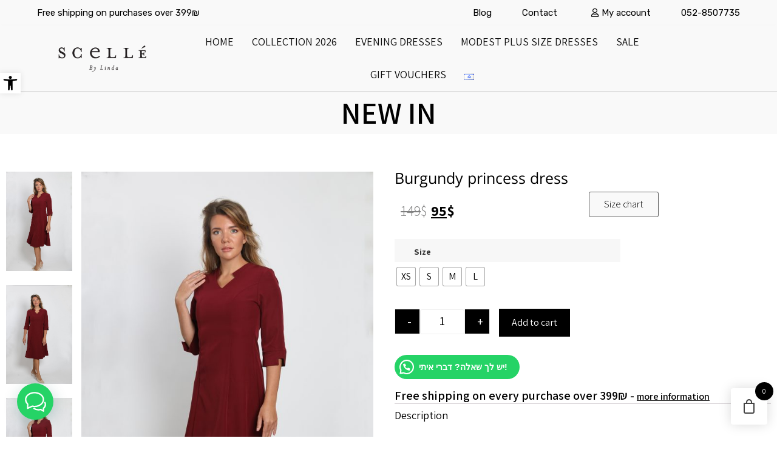

--- FILE ---
content_type: text/html; charset=UTF-8
request_url: https://www.scelleshop.com/en/shop/collection-2023/minimalist-burgundy-dress/
body_size: 39315
content:
<!doctype html>
<html lang="en-US">
<head>
	<meta charset="UTF-8">
		<meta name="viewport" content="width=device-width, initial-scale=1">
	<link rel="profile" href="http://gmpg.org/xfn/11">
					<script>document.documentElement.className = document.documentElement.className + ' yes-js js_active js'</script>
			<meta name='robots' content='index, follow, max-image-preview:large, max-snippet:-1, max-video-preview:-1' />

<!-- Google Tag Manager by PYS -->
<script data-cfasync="false" data-pagespeed-no-defer>
	var pys_datalayer_name = "dataLayer";
	window.dataLayer = window.dataLayer || [];</script> 
<!-- End Google Tag Manager by PYS --><link rel="alternate" href="https://www.scelleshop.com/en/shop/sale/minimalist-burgundy-dress/" hreflang="en" />
<link rel="alternate" href="https://www.scelleshop.com/%D7%97%D7%A0%D7%95%D7%AA/sale/%d7%a9%d7%9e%d7%9c%d7%94-%d7%9e%d7%99%d7%93%d7%99-%d7%9c%d7%97%d7%92-%d7%91%d7%a6%d7%91%d7%a2-%d7%91%d7%95%d7%a8%d7%93%d7%95/" hreflang="he" />

	<!-- This site is optimized with the Yoast SEO plugin v23.7 - https://yoast.com/wordpress/plugins/seo/ -->
	<title>Burgundy princess dress - Scelle by Linda</title>
	<meta name="description" content="שמלה צנועה בצבע בורדו באורך מידי עם שרוול עד המרפק .מותאמת לגופך באופן אופטימלי ,נסגרת עם רוכסן בגב. מתאימה לחג ולשבת." />
	<link rel="canonical" href="https://www.scelleshop.com/en/shop/sale/minimalist-burgundy-dress/" />
	<meta property="og:locale" content="en_US" />
	<meta property="og:locale:alternate" content="he_IL" />
	<meta property="og:type" content="article" />
	<meta property="og:title" content="Burgundy princess dress - Scelle by Linda" />
	<meta property="og:description" content="שמלה צנועה בצבע בורדו באורך מידי עם שרוול עד המרפק .מותאמת לגופך באופן אופטימלי ,נסגרת עם רוכסן בגב. מתאימה לחג ולשבת." />
	<meta property="og:url" content="https://www.scelleshop.com/en/shop/sale/minimalist-burgundy-dress/" />
	<meta property="og:site_name" content="Scelle by Linda" />
	<meta property="article:modified_time" content="2025-12-02T08:19:27+00:00" />
	<meta property="og:image" content="https://www.scelleshop.com/wp-content/uploads/2022/09/IMG_2508n-Copy.jpg" />
	<meta property="og:image:width" content="1181" />
	<meta property="og:image:height" content="1772" />
	<meta property="og:image:type" content="image/jpeg" />
	<meta name="twitter:card" content="summary_large_image" />
	<meta name="twitter:label1" content="Est. reading time" />
	<meta name="twitter:data1" content="1 minute" />
	<script type="application/ld+json" class="yoast-schema-graph">{"@context":"https://schema.org","@graph":[{"@type":"WebPage","@id":"https://www.scelleshop.com/en/shop/sale/minimalist-burgundy-dress/","url":"https://www.scelleshop.com/en/shop/sale/minimalist-burgundy-dress/","name":"Burgundy princess dress - Scelle by Linda","isPartOf":{"@id":"https://www.scelleshop.com/en/home-2/#website"},"primaryImageOfPage":{"@id":"https://www.scelleshop.com/en/shop/sale/minimalist-burgundy-dress/#primaryimage"},"image":{"@id":"https://www.scelleshop.com/en/shop/sale/minimalist-burgundy-dress/#primaryimage"},"thumbnailUrl":"https://www.scelleshop.com/wp-content/uploads/2022/09/IMG_2508n-Copy.jpg","datePublished":"2022-10-14T14:10:22+00:00","dateModified":"2025-12-02T08:19:27+00:00","description":"שמלה צנועה בצבע בורדו באורך מידי עם שרוול עד המרפק .מותאמת לגופך באופן אופטימלי ,נסגרת עם רוכסן בגב. מתאימה לחג ולשבת.","breadcrumb":{"@id":"https://www.scelleshop.com/en/shop/sale/minimalist-burgundy-dress/#breadcrumb"},"inLanguage":"en-US","potentialAction":[{"@type":"ReadAction","target":["https://www.scelleshop.com/en/shop/sale/minimalist-burgundy-dress/"]}]},{"@type":"ImageObject","inLanguage":"en-US","@id":"https://www.scelleshop.com/en/shop/sale/minimalist-burgundy-dress/#primaryimage","url":"https://www.scelleshop.com/wp-content/uploads/2022/09/IMG_2508n-Copy.jpg","contentUrl":"https://www.scelleshop.com/wp-content/uploads/2022/09/IMG_2508n-Copy.jpg","width":1181,"height":1772,"caption":"שמלת מידי צנועה לחג בצבע בורדו"},{"@type":"BreadcrumbList","@id":"https://www.scelleshop.com/en/shop/sale/minimalist-burgundy-dress/#breadcrumb","itemListElement":[{"@type":"ListItem","position":1,"name":"בית","item":"https://www.scelleshop.com/en/home-2/"},{"@type":"ListItem","position":2,"name":"Our Shop","item":"https://www.scelleshop.com/en/shop/"},{"@type":"ListItem","position":3,"name":"Burgundy princess dress"}]},{"@type":"WebSite","@id":"https://www.scelleshop.com/en/home-2/#website","url":"https://www.scelleshop.com/en/home-2/","name":"Scelle by Linda","description":"","publisher":{"@id":"https://www.scelleshop.com/en/home-2/#organization"},"potentialAction":[{"@type":"SearchAction","target":{"@type":"EntryPoint","urlTemplate":"https://www.scelleshop.com/en/home-2/?s={search_term_string}"},"query-input":{"@type":"PropertyValueSpecification","valueRequired":true,"valueName":"search_term_string"}}],"inLanguage":"en-US"},{"@type":"Organization","@id":"https://www.scelleshop.com/en/home-2/#organization","name":"Scelle by Linda","url":"https://www.scelleshop.com/en/home-2/","logo":{"@type":"ImageObject","inLanguage":"en-US","@id":"https://www.scelleshop.com/en/home-2/#/schema/logo/image/","url":"https://www.scelleshop.com/wp-content/uploads/2020/06/cropped-logo-png-white-1.png","contentUrl":"https://www.scelleshop.com/wp-content/uploads/2020/06/cropped-logo-png-white-1.png","width":430,"height":122,"caption":"Scelle by Linda"},"image":{"@id":"https://www.scelleshop.com/en/home-2/#/schema/logo/image/"}}]}</script>
	<!-- / Yoast SEO plugin. -->


<link rel='dns-prefetch' href='//www.scelleshop.com' />
<link rel="alternate" type="application/rss+xml" title="Scelle by Linda &raquo; Feed" href="https://www.scelleshop.com/en/feed/" />
<link rel="alternate" type="application/rss+xml" title="Scelle by Linda &raquo; Comments Feed" href="https://www.scelleshop.com/en/comments/feed/" />
<link rel="alternate" title="oEmbed (JSON)" type="application/json+oembed" href="https://www.scelleshop.com/wp-json/oembed/1.0/embed?url=https%3A%2F%2Fwww.scelleshop.com%2Fen%2Fshop%2Fsale%2Fminimalist-burgundy-dress%2F" />
<link rel="alternate" title="oEmbed (XML)" type="text/xml+oembed" href="https://www.scelleshop.com/wp-json/oembed/1.0/embed?url=https%3A%2F%2Fwww.scelleshop.com%2Fen%2Fshop%2Fsale%2Fminimalist-burgundy-dress%2F&#038;format=xml" />
<style id='wp-img-auto-sizes-contain-inline-css' type='text/css'>
img:is([sizes=auto i],[sizes^="auto," i]){contain-intrinsic-size:3000px 1500px}
/*# sourceURL=wp-img-auto-sizes-contain-inline-css */
</style>
<link rel='stylesheet' id='sbi_styles-css' href='https://www.scelleshop.com/wp-content/plugins/instagram-feed/css/sbi-styles.min.css?ver=6.6.0' type='text/css' media='all' />
<style id='wp-emoji-styles-inline-css' type='text/css'>

	img.wp-smiley, img.emoji {
		display: inline !important;
		border: none !important;
		box-shadow: none !important;
		height: 1em !important;
		width: 1em !important;
		margin: 0 0.07em !important;
		vertical-align: -0.1em !important;
		background: none !important;
		padding: 0 !important;
	}
/*# sourceURL=wp-emoji-styles-inline-css */
</style>
<link rel='stylesheet' id='wp-block-library-css' href='https://www.scelleshop.com/wp-includes/css/dist/block-library/style.min.css?ver=6.9' type='text/css' media='all' />
<link rel='stylesheet' id='wc-blocks-style-css' href='https://www.scelleshop.com/wp-content/plugins/woocommerce/assets/client/blocks/wc-blocks.css?ver=wc-9.3.5' type='text/css' media='all' />
<style id='global-styles-inline-css' type='text/css'>
:root{--wp--preset--aspect-ratio--square: 1;--wp--preset--aspect-ratio--4-3: 4/3;--wp--preset--aspect-ratio--3-4: 3/4;--wp--preset--aspect-ratio--3-2: 3/2;--wp--preset--aspect-ratio--2-3: 2/3;--wp--preset--aspect-ratio--16-9: 16/9;--wp--preset--aspect-ratio--9-16: 9/16;--wp--preset--color--black: #000000;--wp--preset--color--cyan-bluish-gray: #abb8c3;--wp--preset--color--white: #ffffff;--wp--preset--color--pale-pink: #f78da7;--wp--preset--color--vivid-red: #cf2e2e;--wp--preset--color--luminous-vivid-orange: #ff6900;--wp--preset--color--luminous-vivid-amber: #fcb900;--wp--preset--color--light-green-cyan: #7bdcb5;--wp--preset--color--vivid-green-cyan: #00d084;--wp--preset--color--pale-cyan-blue: #8ed1fc;--wp--preset--color--vivid-cyan-blue: #0693e3;--wp--preset--color--vivid-purple: #9b51e0;--wp--preset--gradient--vivid-cyan-blue-to-vivid-purple: linear-gradient(135deg,rgb(6,147,227) 0%,rgb(155,81,224) 100%);--wp--preset--gradient--light-green-cyan-to-vivid-green-cyan: linear-gradient(135deg,rgb(122,220,180) 0%,rgb(0,208,130) 100%);--wp--preset--gradient--luminous-vivid-amber-to-luminous-vivid-orange: linear-gradient(135deg,rgb(252,185,0) 0%,rgb(255,105,0) 100%);--wp--preset--gradient--luminous-vivid-orange-to-vivid-red: linear-gradient(135deg,rgb(255,105,0) 0%,rgb(207,46,46) 100%);--wp--preset--gradient--very-light-gray-to-cyan-bluish-gray: linear-gradient(135deg,rgb(238,238,238) 0%,rgb(169,184,195) 100%);--wp--preset--gradient--cool-to-warm-spectrum: linear-gradient(135deg,rgb(74,234,220) 0%,rgb(151,120,209) 20%,rgb(207,42,186) 40%,rgb(238,44,130) 60%,rgb(251,105,98) 80%,rgb(254,248,76) 100%);--wp--preset--gradient--blush-light-purple: linear-gradient(135deg,rgb(255,206,236) 0%,rgb(152,150,240) 100%);--wp--preset--gradient--blush-bordeaux: linear-gradient(135deg,rgb(254,205,165) 0%,rgb(254,45,45) 50%,rgb(107,0,62) 100%);--wp--preset--gradient--luminous-dusk: linear-gradient(135deg,rgb(255,203,112) 0%,rgb(199,81,192) 50%,rgb(65,88,208) 100%);--wp--preset--gradient--pale-ocean: linear-gradient(135deg,rgb(255,245,203) 0%,rgb(182,227,212) 50%,rgb(51,167,181) 100%);--wp--preset--gradient--electric-grass: linear-gradient(135deg,rgb(202,248,128) 0%,rgb(113,206,126) 100%);--wp--preset--gradient--midnight: linear-gradient(135deg,rgb(2,3,129) 0%,rgb(40,116,252) 100%);--wp--preset--font-size--small: 13px;--wp--preset--font-size--medium: 20px;--wp--preset--font-size--large: 36px;--wp--preset--font-size--x-large: 42px;--wp--preset--font-family--inter: "Inter", sans-serif;--wp--preset--font-family--cardo: Cardo;--wp--preset--spacing--20: 0.44rem;--wp--preset--spacing--30: 0.67rem;--wp--preset--spacing--40: 1rem;--wp--preset--spacing--50: 1.5rem;--wp--preset--spacing--60: 2.25rem;--wp--preset--spacing--70: 3.38rem;--wp--preset--spacing--80: 5.06rem;--wp--preset--shadow--natural: 6px 6px 9px rgba(0, 0, 0, 0.2);--wp--preset--shadow--deep: 12px 12px 50px rgba(0, 0, 0, 0.4);--wp--preset--shadow--sharp: 6px 6px 0px rgba(0, 0, 0, 0.2);--wp--preset--shadow--outlined: 6px 6px 0px -3px rgb(255, 255, 255), 6px 6px rgb(0, 0, 0);--wp--preset--shadow--crisp: 6px 6px 0px rgb(0, 0, 0);}:where(.is-layout-flex){gap: 0.5em;}:where(.is-layout-grid){gap: 0.5em;}body .is-layout-flex{display: flex;}.is-layout-flex{flex-wrap: wrap;align-items: center;}.is-layout-flex > :is(*, div){margin: 0;}body .is-layout-grid{display: grid;}.is-layout-grid > :is(*, div){margin: 0;}:where(.wp-block-columns.is-layout-flex){gap: 2em;}:where(.wp-block-columns.is-layout-grid){gap: 2em;}:where(.wp-block-post-template.is-layout-flex){gap: 1.25em;}:where(.wp-block-post-template.is-layout-grid){gap: 1.25em;}.has-black-color{color: var(--wp--preset--color--black) !important;}.has-cyan-bluish-gray-color{color: var(--wp--preset--color--cyan-bluish-gray) !important;}.has-white-color{color: var(--wp--preset--color--white) !important;}.has-pale-pink-color{color: var(--wp--preset--color--pale-pink) !important;}.has-vivid-red-color{color: var(--wp--preset--color--vivid-red) !important;}.has-luminous-vivid-orange-color{color: var(--wp--preset--color--luminous-vivid-orange) !important;}.has-luminous-vivid-amber-color{color: var(--wp--preset--color--luminous-vivid-amber) !important;}.has-light-green-cyan-color{color: var(--wp--preset--color--light-green-cyan) !important;}.has-vivid-green-cyan-color{color: var(--wp--preset--color--vivid-green-cyan) !important;}.has-pale-cyan-blue-color{color: var(--wp--preset--color--pale-cyan-blue) !important;}.has-vivid-cyan-blue-color{color: var(--wp--preset--color--vivid-cyan-blue) !important;}.has-vivid-purple-color{color: var(--wp--preset--color--vivid-purple) !important;}.has-black-background-color{background-color: var(--wp--preset--color--black) !important;}.has-cyan-bluish-gray-background-color{background-color: var(--wp--preset--color--cyan-bluish-gray) !important;}.has-white-background-color{background-color: var(--wp--preset--color--white) !important;}.has-pale-pink-background-color{background-color: var(--wp--preset--color--pale-pink) !important;}.has-vivid-red-background-color{background-color: var(--wp--preset--color--vivid-red) !important;}.has-luminous-vivid-orange-background-color{background-color: var(--wp--preset--color--luminous-vivid-orange) !important;}.has-luminous-vivid-amber-background-color{background-color: var(--wp--preset--color--luminous-vivid-amber) !important;}.has-light-green-cyan-background-color{background-color: var(--wp--preset--color--light-green-cyan) !important;}.has-vivid-green-cyan-background-color{background-color: var(--wp--preset--color--vivid-green-cyan) !important;}.has-pale-cyan-blue-background-color{background-color: var(--wp--preset--color--pale-cyan-blue) !important;}.has-vivid-cyan-blue-background-color{background-color: var(--wp--preset--color--vivid-cyan-blue) !important;}.has-vivid-purple-background-color{background-color: var(--wp--preset--color--vivid-purple) !important;}.has-black-border-color{border-color: var(--wp--preset--color--black) !important;}.has-cyan-bluish-gray-border-color{border-color: var(--wp--preset--color--cyan-bluish-gray) !important;}.has-white-border-color{border-color: var(--wp--preset--color--white) !important;}.has-pale-pink-border-color{border-color: var(--wp--preset--color--pale-pink) !important;}.has-vivid-red-border-color{border-color: var(--wp--preset--color--vivid-red) !important;}.has-luminous-vivid-orange-border-color{border-color: var(--wp--preset--color--luminous-vivid-orange) !important;}.has-luminous-vivid-amber-border-color{border-color: var(--wp--preset--color--luminous-vivid-amber) !important;}.has-light-green-cyan-border-color{border-color: var(--wp--preset--color--light-green-cyan) !important;}.has-vivid-green-cyan-border-color{border-color: var(--wp--preset--color--vivid-green-cyan) !important;}.has-pale-cyan-blue-border-color{border-color: var(--wp--preset--color--pale-cyan-blue) !important;}.has-vivid-cyan-blue-border-color{border-color: var(--wp--preset--color--vivid-cyan-blue) !important;}.has-vivid-purple-border-color{border-color: var(--wp--preset--color--vivid-purple) !important;}.has-vivid-cyan-blue-to-vivid-purple-gradient-background{background: var(--wp--preset--gradient--vivid-cyan-blue-to-vivid-purple) !important;}.has-light-green-cyan-to-vivid-green-cyan-gradient-background{background: var(--wp--preset--gradient--light-green-cyan-to-vivid-green-cyan) !important;}.has-luminous-vivid-amber-to-luminous-vivid-orange-gradient-background{background: var(--wp--preset--gradient--luminous-vivid-amber-to-luminous-vivid-orange) !important;}.has-luminous-vivid-orange-to-vivid-red-gradient-background{background: var(--wp--preset--gradient--luminous-vivid-orange-to-vivid-red) !important;}.has-very-light-gray-to-cyan-bluish-gray-gradient-background{background: var(--wp--preset--gradient--very-light-gray-to-cyan-bluish-gray) !important;}.has-cool-to-warm-spectrum-gradient-background{background: var(--wp--preset--gradient--cool-to-warm-spectrum) !important;}.has-blush-light-purple-gradient-background{background: var(--wp--preset--gradient--blush-light-purple) !important;}.has-blush-bordeaux-gradient-background{background: var(--wp--preset--gradient--blush-bordeaux) !important;}.has-luminous-dusk-gradient-background{background: var(--wp--preset--gradient--luminous-dusk) !important;}.has-pale-ocean-gradient-background{background: var(--wp--preset--gradient--pale-ocean) !important;}.has-electric-grass-gradient-background{background: var(--wp--preset--gradient--electric-grass) !important;}.has-midnight-gradient-background{background: var(--wp--preset--gradient--midnight) !important;}.has-small-font-size{font-size: var(--wp--preset--font-size--small) !important;}.has-medium-font-size{font-size: var(--wp--preset--font-size--medium) !important;}.has-large-font-size{font-size: var(--wp--preset--font-size--large) !important;}.has-x-large-font-size{font-size: var(--wp--preset--font-size--x-large) !important;}
/*# sourceURL=global-styles-inline-css */
</style>

<style id='classic-theme-styles-inline-css' type='text/css'>
/*! This file is auto-generated */
.wp-block-button__link{color:#fff;background-color:#32373c;border-radius:9999px;box-shadow:none;text-decoration:none;padding:calc(.667em + 2px) calc(1.333em + 2px);font-size:1.125em}.wp-block-file__button{background:#32373c;color:#fff;text-decoration:none}
/*# sourceURL=/wp-includes/css/classic-themes.min.css */
</style>
<link rel='stylesheet' id='contact-form-7-css' href='https://www.scelleshop.com/wp-content/plugins/contact-form-7/includes/css/styles.css?ver=6.0' type='text/css' media='all' />
<link rel='stylesheet' id='photoswipe-css' href='https://www.scelleshop.com/wp-content/plugins/woocommerce/assets/css/photoswipe/photoswipe.min.css?ver=9.3.5' type='text/css' media='all' />
<link rel='stylesheet' id='photoswipe-default-skin-css' href='https://www.scelleshop.com/wp-content/plugins/woocommerce/assets/css/photoswipe/default-skin/default-skin.min.css?ver=9.3.5' type='text/css' media='all' />
<link rel='stylesheet' id='woocommerce-layout-css' href='https://www.scelleshop.com/wp-content/plugins/woocommerce/assets/css/woocommerce-layout.css?ver=9.3.5' type='text/css' media='all' />
<link rel='stylesheet' id='woocommerce-smallscreen-css' href='https://www.scelleshop.com/wp-content/plugins/woocommerce/assets/css/woocommerce-smallscreen.css?ver=9.3.5' type='text/css' media='only screen and (max-width: 768px)' />
<link rel='stylesheet' id='woocommerce-general-css' href='https://www.scelleshop.com/wp-content/plugins/woocommerce/assets/css/woocommerce.css?ver=9.3.5' type='text/css' media='all' />
<style id='woocommerce-inline-inline-css' type='text/css'>
.woocommerce form .form-row .required { visibility: visible; }
/*# sourceURL=woocommerce-inline-inline-css */
</style>
<link rel='stylesheet' id='woo_discount_rules-customize-table-ui-css-css' href='https://www.scelleshop.com/wp-content/plugins/woo-discount-rules/v2/Assets/Css/customize-table.css?ver=2.3.8' type='text/css' media='all' />
<link rel='stylesheet' id='advance-ecommerce-tracking-css' href='https://www.scelleshop.com/wp-content/plugins/woo-ecommerce-tracking-for-google-and-facebook/public/css/advance-ecommerce-tracking-public.css?ver=3.8.0' type='text/css' media='all' />
<link rel='stylesheet' id='woo-variation-swatches-css' href='https://www.scelleshop.com/wp-content/plugins/woo-variation-swatches/assets/css/frontend.min.css?ver=1762891494' type='text/css' media='all' />
<style id='woo-variation-swatches-inline-css' type='text/css'>
:root {
--wvs-tick:url("data:image/svg+xml;utf8,%3Csvg filter='drop-shadow(0px 0px 2px rgb(0 0 0 / .8))' xmlns='http://www.w3.org/2000/svg'  viewBox='0 0 30 30'%3E%3Cpath fill='none' stroke='%23ffffff' stroke-linecap='round' stroke-linejoin='round' stroke-width='4' d='M4 16L11 23 27 7'/%3E%3C/svg%3E");

--wvs-cross:url("data:image/svg+xml;utf8,%3Csvg filter='drop-shadow(0px 0px 5px rgb(255 255 255 / .6))' xmlns='http://www.w3.org/2000/svg' width='72px' height='72px' viewBox='0 0 24 24'%3E%3Cpath fill='none' stroke='%23ff0000' stroke-linecap='round' stroke-width='0.6' d='M5 5L19 19M19 5L5 19'/%3E%3C/svg%3E");
--wvs-single-product-item-width:30px;
--wvs-single-product-item-height:30px;
--wvs-single-product-item-font-size:16px}
/*# sourceURL=woo-variation-swatches-inline-css */
</style>
<link rel='stylesheet' id='hint-css' href='https://www.scelleshop.com/wp-content/plugins/woo-fly-cart/assets/hint/hint.min.css?ver=6.9' type='text/css' media='all' />
<link rel='stylesheet' id='woofc-fonts-css' href='https://www.scelleshop.com/wp-content/plugins/woo-fly-cart/assets/css/fonts.css?ver=6.9' type='text/css' media='all' />
<link rel='stylesheet' id='woofc-frontend-css' href='https://www.scelleshop.com/wp-content/plugins/woo-fly-cart/assets/css/frontend.css?ver=5.8.1' type='text/css' media='all' />
<style id='woofc-frontend-inline-css' type='text/css'>
.woofc-area.woofc-style-01 .woofc-inner, .woofc-area.woofc-style-03 .woofc-inner, .woofc-area.woofc-style-02 .woofc-area-bot .woofc-action .woofc-action-inner > div a:hover, .woofc-area.woofc-style-04 .woofc-area-bot .woofc-action .woofc-action-inner > div a:hover {
                            background-color: #000000;
                        }

                        .woofc-area.woofc-style-01 .woofc-area-bot .woofc-action .woofc-action-inner > div a, .woofc-area.woofc-style-02 .woofc-area-bot .woofc-action .woofc-action-inner > div a, .woofc-area.woofc-style-03 .woofc-area-bot .woofc-action .woofc-action-inner > div a, .woofc-area.woofc-style-04 .woofc-area-bot .woofc-action .woofc-action-inner > div a {
                            outline: none;
                            color: #000000;
                        }

                        .woofc-area.woofc-style-02 .woofc-area-bot .woofc-action .woofc-action-inner > div a, .woofc-area.woofc-style-04 .woofc-area-bot .woofc-action .woofc-action-inner > div a {
                            border-color: #000000;
                        }

                        .woofc-area.woofc-style-05 .woofc-inner{
                            background-color: #000000;
                            background-image: url('');
                            background-size: cover;
                            background-position: center;
                            background-repeat: no-repeat;
                        }
                        
                        .woofc-count span {
                            background-color: #000000;
                        }
/*# sourceURL=woofc-frontend-inline-css */
</style>
<link rel='stylesheet' id='wpclv-frontend-css' href='https://www.scelleshop.com/wp-content/plugins/wpc-linked-variation/assets/css/frontend.css?ver=4.2.6' type='text/css' media='all' />
<link rel='stylesheet' id='jquery-selectBox-css' href='https://www.scelleshop.com/wp-content/plugins/yith-woocommerce-wishlist/assets/css/jquery.selectBox.css?ver=1.2.0' type='text/css' media='all' />
<link rel='stylesheet' id='woocommerce_prettyPhoto_css-css' href='//www.scelleshop.com/wp-content/plugins/woocommerce/assets/css/prettyPhoto.css?ver=3.1.6' type='text/css' media='all' />
<link rel='stylesheet' id='yith-wcwl-main-css' href='https://www.scelleshop.com/wp-content/plugins/yith-woocommerce-wishlist/assets/css/style.css?ver=4.0.1' type='text/css' media='all' />
<style id='yith-wcwl-main-inline-css' type='text/css'>
 :root { --color-add-to-wishlist-background: #333333; --color-add-to-wishlist-text: #FFFFFF; --color-add-to-wishlist-border: #333333; --color-add-to-wishlist-background-hover: #333333; --color-add-to-wishlist-text-hover: #FFFFFF; --color-add-to-wishlist-border-hover: #333333; --rounded-corners-radius: 16px; --color-add-to-cart-background: #333333; --color-add-to-cart-text: #FFFFFF; --color-add-to-cart-border: #333333; --color-add-to-cart-background-hover: #4F4F4F; --color-add-to-cart-text-hover: #FFFFFF; --color-add-to-cart-border-hover: #4F4F4F; --add-to-cart-rounded-corners-radius: 16px; --color-button-style-1-background: #333333; --color-button-style-1-text: #FFFFFF; --color-button-style-1-border: #333333; --color-button-style-1-background-hover: #4F4F4F; --color-button-style-1-text-hover: #FFFFFF; --color-button-style-1-border-hover: #4F4F4F; --color-button-style-2-background: #333333; --color-button-style-2-text: #FFFFFF; --color-button-style-2-border: #333333; --color-button-style-2-background-hover: #4F4F4F; --color-button-style-2-text-hover: #FFFFFF; --color-button-style-2-border-hover: #4F4F4F; --color-wishlist-table-background: #FFFFFF; --color-wishlist-table-text: #6d6c6c; --color-wishlist-table-border: #FFFFFF; --color-headers-background: #F4F4F4; --color-share-button-color: #FFFFFF; --color-share-button-color-hover: #FFFFFF; --color-fb-button-background: #39599E; --color-fb-button-background-hover: #595A5A; --color-tw-button-background: #45AFE2; --color-tw-button-background-hover: #595A5A; --color-pr-button-background: #AB2E31; --color-pr-button-background-hover: #595A5A; --color-em-button-background: #FBB102; --color-em-button-background-hover: #595A5A; --color-wa-button-background: #00A901; --color-wa-button-background-hover: #595A5A; --feedback-duration: 3s }  .yith-wcwl-add-button>a i {
margin-right: 0;
    position: absolute;
    top: 20px;
    left: 20px;
}
 :root { --color-add-to-wishlist-background: #333333; --color-add-to-wishlist-text: #FFFFFF; --color-add-to-wishlist-border: #333333; --color-add-to-wishlist-background-hover: #333333; --color-add-to-wishlist-text-hover: #FFFFFF; --color-add-to-wishlist-border-hover: #333333; --rounded-corners-radius: 16px; --color-add-to-cart-background: #333333; --color-add-to-cart-text: #FFFFFF; --color-add-to-cart-border: #333333; --color-add-to-cart-background-hover: #4F4F4F; --color-add-to-cart-text-hover: #FFFFFF; --color-add-to-cart-border-hover: #4F4F4F; --add-to-cart-rounded-corners-radius: 16px; --color-button-style-1-background: #333333; --color-button-style-1-text: #FFFFFF; --color-button-style-1-border: #333333; --color-button-style-1-background-hover: #4F4F4F; --color-button-style-1-text-hover: #FFFFFF; --color-button-style-1-border-hover: #4F4F4F; --color-button-style-2-background: #333333; --color-button-style-2-text: #FFFFFF; --color-button-style-2-border: #333333; --color-button-style-2-background-hover: #4F4F4F; --color-button-style-2-text-hover: #FFFFFF; --color-button-style-2-border-hover: #4F4F4F; --color-wishlist-table-background: #FFFFFF; --color-wishlist-table-text: #6d6c6c; --color-wishlist-table-border: #FFFFFF; --color-headers-background: #F4F4F4; --color-share-button-color: #FFFFFF; --color-share-button-color-hover: #FFFFFF; --color-fb-button-background: #39599E; --color-fb-button-background-hover: #595A5A; --color-tw-button-background: #45AFE2; --color-tw-button-background-hover: #595A5A; --color-pr-button-background: #AB2E31; --color-pr-button-background-hover: #595A5A; --color-em-button-background: #FBB102; --color-em-button-background-hover: #595A5A; --color-wa-button-background: #00A901; --color-wa-button-background-hover: #595A5A; --feedback-duration: 3s }  .yith-wcwl-add-button>a i {
margin-right: 0;
    position: absolute;
    top: 20px;
    left: 20px;
}
/*# sourceURL=yith-wcwl-main-inline-css */
</style>
<link rel='stylesheet' id='dgwt-wcas-style-css' href='https://www.scelleshop.com/wp-content/plugins/ajax-search-for-woocommerce/assets/css/style.min.css?ver=1.29.0' type='text/css' media='all' />
<link rel='stylesheet' id='hello-elementor-css' href='https://www.scelleshop.com/wp-content/themes/hello-elementor/style.min.css?ver=2.3.1' type='text/css' media='all' />
<link rel='stylesheet' id='hello-elementor-theme-style-css' href='https://www.scelleshop.com/wp-content/themes/hello-elementor/theme.min.css?ver=2.3.1' type='text/css' media='all' />
<link rel='stylesheet' id='elementor-frontend-css' href='https://www.scelleshop.com/wp-content/plugins/elementor/assets/css/frontend.min.css?ver=3.25.4' type='text/css' media='all' />
<link rel='stylesheet' id='widget-heading-css' href='https://www.scelleshop.com/wp-content/plugins/elementor/assets/css/widget-heading.min.css?ver=3.25.4' type='text/css' media='all' />
<link rel='stylesheet' id='widget-icon-list-css' href='https://www.scelleshop.com/wp-content/plugins/elementor/assets/css/widget-icon-list.min.css?ver=3.25.4' type='text/css' media='all' />
<link rel='stylesheet' id='widget-image-css' href='https://www.scelleshop.com/wp-content/plugins/elementor/assets/css/widget-image.min.css?ver=3.25.4' type='text/css' media='all' />
<link rel='stylesheet' id='widget-nav-menu-css' href='https://www.scelleshop.com/wp-content/plugins/elementor-pro/assets/css/widget-nav-menu.min.css?ver=3.25.2' type='text/css' media='all' />
<link rel='stylesheet' id='widget-woocommerce-menu-cart-css' href='https://www.scelleshop.com/wp-content/plugins/elementor-pro/assets/css/widget-woocommerce-menu-cart.min.css?ver=3.25.2' type='text/css' media='all' />
<link rel='stylesheet' id='e-animation-fadeIn-css' href='https://www.scelleshop.com/wp-content/plugins/elementor/assets/lib/animations/styles/fadeIn.min.css?ver=3.25.4' type='text/css' media='all' />
<link rel='stylesheet' id='widget-text-editor-css' href='https://www.scelleshop.com/wp-content/plugins/elementor/assets/css/widget-text-editor.min.css?ver=3.25.4' type='text/css' media='all' />
<link rel='stylesheet' id='e-animation-grow-css' href='https://www.scelleshop.com/wp-content/plugins/elementor/assets/lib/animations/styles/e-animation-grow.min.css?ver=3.25.4' type='text/css' media='all' />
<link rel='stylesheet' id='widget-social-icons-css' href='https://www.scelleshop.com/wp-content/plugins/elementor/assets/css/widget-social-icons.min.css?ver=3.25.4' type='text/css' media='all' />
<link rel='stylesheet' id='e-apple-webkit-css' href='https://www.scelleshop.com/wp-content/plugins/elementor/assets/css/conditionals/apple-webkit.min.css?ver=3.25.4' type='text/css' media='all' />
<link rel='stylesheet' id='widget-woocommerce-product-images-css' href='https://www.scelleshop.com/wp-content/plugins/elementor-pro/assets/css/widget-woocommerce-product-images.min.css?ver=3.25.2' type='text/css' media='all' />
<link rel='stylesheet' id='widget-woocommerce-product-price-css' href='https://www.scelleshop.com/wp-content/plugins/elementor-pro/assets/css/widget-woocommerce-product-price.min.css?ver=3.25.2' type='text/css' media='all' />
<link rel='stylesheet' id='widget-woocommerce-product-add-to-cart-css' href='https://www.scelleshop.com/wp-content/plugins/elementor-pro/assets/css/widget-woocommerce-product-add-to-cart.min.css?ver=3.25.2' type='text/css' media='all' />
<link rel='stylesheet' id='widget-woocommerce-product-data-tabs-css' href='https://www.scelleshop.com/wp-content/plugins/elementor-pro/assets/css/widget-woocommerce-product-data-tabs.min.css?ver=3.25.2' type='text/css' media='all' />
<link rel='stylesheet' id='widget-woocommerce-products-css' href='https://www.scelleshop.com/wp-content/plugins/elementor-pro/assets/css/widget-woocommerce-products.min.css?ver=3.25.2' type='text/css' media='all' />
<link rel='stylesheet' id='elementor-icons-css' href='https://www.scelleshop.com/wp-content/plugins/elementor/assets/lib/eicons/css/elementor-icons.min.css?ver=5.31.0' type='text/css' media='all' />
<link rel='stylesheet' id='swiper-css' href='https://www.scelleshop.com/wp-content/plugins/elementor/assets/lib/swiper/v8/css/swiper.min.css?ver=8.4.5' type='text/css' media='all' />
<link rel='stylesheet' id='e-swiper-css' href='https://www.scelleshop.com/wp-content/plugins/elementor/assets/css/conditionals/e-swiper.min.css?ver=3.25.4' type='text/css' media='all' />
<link rel='stylesheet' id='elementor-post-4450-css' href='https://www.scelleshop.com/wp-content/uploads/elementor/css/post-4450.css?ver=1766506612' type='text/css' media='all' />
<link rel='stylesheet' id='e-popup-style-css' href='https://www.scelleshop.com/wp-content/plugins/elementor-pro/assets/css/conditionals/popup.min.css?ver=3.25.2' type='text/css' media='all' />
<link rel='stylesheet' id='sbistyles-css' href='https://www.scelleshop.com/wp-content/plugins/instagram-feed/css/sbi-styles.min.css?ver=6.6.0' type='text/css' media='all' />
<link rel='stylesheet' id='font-awesome-5-all-css' href='https://www.scelleshop.com/wp-content/plugins/elementor/assets/lib/font-awesome/css/all.min.css?ver=3.25.4' type='text/css' media='all' />
<link rel='stylesheet' id='font-awesome-4-shim-css' href='https://www.scelleshop.com/wp-content/plugins/elementor/assets/lib/font-awesome/css/v4-shims.min.css?ver=3.25.4' type='text/css' media='all' />
<link rel='stylesheet' id='namogo-icons-css' href='https://www.scelleshop.com/wp-content/plugins/elementor-extras/assets/lib/nicons/css/nicons.css?ver=2.2.52' type='text/css' media='all' />
<link rel='stylesheet' id='elementor-extras-frontend-css' href='https://www.scelleshop.com/wp-content/plugins/elementor-extras/assets/css/frontend.min.css?ver=2.2.52' type='text/css' media='all' />
<link rel='stylesheet' id='elementor-post-5785-css' href='https://www.scelleshop.com/wp-content/uploads/elementor/css/post-5785.css?ver=1766506637' type='text/css' media='all' />
<link rel='stylesheet' id='elementor-post-5877-css' href='https://www.scelleshop.com/wp-content/uploads/elementor/css/post-5877.css?ver=1766506637' type='text/css' media='all' />
<link rel='stylesheet' id='elementor-post-5695-css' href='https://www.scelleshop.com/wp-content/uploads/elementor/css/post-5695.css?ver=1766506637' type='text/css' media='all' />
<link rel='stylesheet' id='pmw-public-elementor-fix-css' href='https://www.scelleshop.com/wp-content/plugins/woocommerce-google-adwords-conversion-tracking-tag/css/public/elementor-fix.css?ver=1.45.0' type='text/css' media='all' />
<link rel='stylesheet' id='joinchat-css' href='https://www.scelleshop.com/wp-content/plugins/creame-whatsapp-me/public/css/joinchat.min.css?ver=5.1.8' type='text/css' media='all' />
<style id='joinchat-inline-css' type='text/css'>
.joinchat__woo-btn__wrapper{margin-top:30px}.joinchat__button{background:var(--color)}.joinchat__button:hover{background:var(--hover)}.joinchat__button__open{display:flex;color:var(--text)!important;background-image:none;border-radius:50%;overflow:hidden}.joinchat__button__open svg,.joinchat__button__open img{width:60%;height:60%;margin:auto}
/*# sourceURL=joinchat-inline-css */
</style>
<link rel='stylesheet' id='pojo-a11y-css' href='https://www.scelleshop.com/wp-content/plugins/pojo-accessibility/assets/css/style.min.css?ver=1.0.0' type='text/css' media='all' />
<link rel='stylesheet' id='wqpmb-style-css' href='https://www.scelleshop.com/wp-content/plugins/wc-quantity-plus-minus-button/assets/css/style.css?ver=1.0.0' type='text/css' media='all' />
<link rel='stylesheet' id='woo_discount_pro_style-css' href='https://www.scelleshop.com/wp-content/plugins/woo-discount-rules-pro/Assets/Css/awdr_style.css?ver=2.3.9' type='text/css' media='all' />
<link rel='stylesheet' id='google-fonts-1-css' href='https://fonts.googleapis.com/css?family=Assistant%3A100%2C100italic%2C200%2C200italic%2C300%2C300italic%2C400%2C400italic%2C500%2C500italic%2C600%2C600italic%2C700%2C700italic%2C800%2C800italic%2C900%2C900italic%7CRubik%3A100%2C100italic%2C200%2C200italic%2C300%2C300italic%2C400%2C400italic%2C500%2C500italic%2C600%2C600italic%2C700%2C700italic%2C800%2C800italic%2C900%2C900italic&#038;display=auto&#038;ver=6.9' type='text/css' media='all' />
<link rel='stylesheet' id='google-earlyaccess-2-css' href='https://fonts.googleapis.com/earlyaccess/opensanshebrew.css?ver=6.9' type='text/css' media='all' />
<link rel='stylesheet' id='elementor-icons-shared-0-css' href='https://www.scelleshop.com/wp-content/plugins/elementor/assets/lib/font-awesome/css/fontawesome.min.css?ver=5.15.3' type='text/css' media='all' />
<link rel='stylesheet' id='elementor-icons-fa-regular-css' href='https://www.scelleshop.com/wp-content/plugins/elementor/assets/lib/font-awesome/css/regular.min.css?ver=5.15.3' type='text/css' media='all' />
<link rel='stylesheet' id='elementor-icons-fa-solid-css' href='https://www.scelleshop.com/wp-content/plugins/elementor/assets/lib/font-awesome/css/solid.min.css?ver=5.15.3' type='text/css' media='all' />
<link rel='stylesheet' id='elementor-icons-fa-brands-css' href='https://www.scelleshop.com/wp-content/plugins/elementor/assets/lib/font-awesome/css/brands.min.css?ver=5.15.3' type='text/css' media='all' />
<link rel="preconnect" href="https://fonts.gstatic.com/" crossorigin><script type="text/javascript" src="https://www.scelleshop.com/wp-includes/js/dist/hooks.min.js?ver=dd5603f07f9220ed27f1" id="wp-hooks-js"></script>
<script type="text/javascript" src="https://www.scelleshop.com/wp-includes/js/jquery/jquery.min.js?ver=3.7.1" id="jquery-core-js"></script>
<script type="text/javascript" src="https://www.scelleshop.com/wp-includes/js/jquery/jquery-migrate.min.js?ver=3.4.1" id="jquery-migrate-js"></script>
<script type="text/javascript" src="https://www.scelleshop.com/wp-content/plugins/woocommerce/assets/js/jquery-blockui/jquery.blockUI.min.js?ver=2.7.0-wc.9.3.5" id="jquery-blockui-js" data-wp-strategy="defer"></script>
<script type="text/javascript" id="wc-add-to-cart-js-extra">
/* <![CDATA[ */
var wc_add_to_cart_params = {"ajax_url":"/wp-admin/admin-ajax.php","wc_ajax_url":"/en/?wc-ajax=%%endpoint%%","i18n_view_cart":"View cart","cart_url":"https://www.scelleshop.com/en/cart-2/","is_cart":"","cart_redirect_after_add":"no"};
//# sourceURL=wc-add-to-cart-js-extra
/* ]]> */
</script>
<script type="text/javascript" src="https://www.scelleshop.com/wp-content/plugins/woocommerce/assets/js/frontend/add-to-cart.min.js?ver=9.3.5" id="wc-add-to-cart-js" data-wp-strategy="defer"></script>
<script type="text/javascript" src="https://www.scelleshop.com/wp-content/plugins/woocommerce/assets/js/photoswipe/photoswipe.min.js?ver=4.1.1-wc.9.3.5" id="photoswipe-js" defer="defer" data-wp-strategy="defer"></script>
<script type="text/javascript" src="https://www.scelleshop.com/wp-content/plugins/woocommerce/assets/js/photoswipe/photoswipe-ui-default.min.js?ver=4.1.1-wc.9.3.5" id="photoswipe-ui-default-js" defer="defer" data-wp-strategy="defer"></script>
<script type="text/javascript" id="wc-single-product-js-extra">
/* <![CDATA[ */
var wc_single_product_params = {"i18n_required_rating_text":"Please select a rating","review_rating_required":"yes","flexslider":{"rtl":false,"animation":"slide","smoothHeight":true,"directionNav":false,"controlNav":"thumbnails","slideshow":false,"animationSpeed":500,"animationLoop":false,"allowOneSlide":false},"zoom_enabled":"","zoom_options":[],"photoswipe_enabled":"1","photoswipe_options":{"shareEl":false,"closeOnScroll":false,"history":false,"hideAnimationDuration":0,"showAnimationDuration":0},"flexslider_enabled":"1"};
//# sourceURL=wc-single-product-js-extra
/* ]]> */
</script>
<script type="text/javascript" src="https://www.scelleshop.com/wp-content/plugins/woocommerce/assets/js/frontend/single-product.min.js?ver=9.3.5" id="wc-single-product-js" defer="defer" data-wp-strategy="defer"></script>
<script type="text/javascript" src="https://www.scelleshop.com/wp-content/plugins/woocommerce/assets/js/js-cookie/js.cookie.min.js?ver=2.1.4-wc.9.3.5" id="js-cookie-js" data-wp-strategy="defer"></script>
<script type="text/javascript" id="woocommerce-js-extra">
/* <![CDATA[ */
var woocommerce_params = {"ajax_url":"/wp-admin/admin-ajax.php","wc_ajax_url":"/en/?wc-ajax=%%endpoint%%"};
//# sourceURL=woocommerce-js-extra
/* ]]> */
</script>
<script type="text/javascript" src="https://www.scelleshop.com/wp-content/plugins/woocommerce/assets/js/frontend/woocommerce.min.js?ver=9.3.5" id="woocommerce-js" defer="defer" data-wp-strategy="defer"></script>
<script type="text/javascript" id="awdr-main-js-extra">
/* <![CDATA[ */
var awdr_params = {"ajaxurl":"https://www.scelleshop.com/wp-admin/admin-ajax.php","nonce":"1e00262a35","enable_update_price_with_qty":"show_when_matched","refresh_order_review":"0","custom_target_simple_product":"","custom_target_variable_product":"","js_init_trigger":"","awdr_opacity_to_bulk_table":"","awdr_dynamic_bulk_table_status":"0","awdr_dynamic_bulk_table_off":"on","custom_simple_product_id_selector":"","custom_variable_product_id_selector":""};
//# sourceURL=awdr-main-js-extra
/* ]]> */
</script>
<script type="text/javascript" src="https://www.scelleshop.com/wp-content/plugins/woo-discount-rules/v2/Assets/Js/site_main.js?ver=2.3.8" id="awdr-main-js"></script>
<script type="text/javascript" src="https://www.scelleshop.com/wp-content/plugins/woo-discount-rules/v2/Assets/Js/awdr-dynamic-price.js?ver=2.3.8" id="awdr-dynamic-price-js"></script>
<script type="text/javascript" src="https://www.scelleshop.com/wp-content/plugins/js_composer/assets/js/vendors/woocommerce-add-to-cart.js?ver=6.0.5" id="vc_woocommerce-add-to-cart-js-js"></script>
<script type="text/javascript" src="https://www.scelleshop.com/wp-content/plugins/elementor/assets/lib/font-awesome/js/v4-shims.min.js?ver=3.25.4" id="font-awesome-4-shim-js"></script>
<script type="text/javascript" id="wpm-js-extra">
/* <![CDATA[ */
var wpm = {"ajax_url":"https://www.scelleshop.com/wp-admin/admin-ajax.php","root":"https://www.scelleshop.com/wp-json/","nonce_wp_rest":"8d5040fd46","nonce_ajax":"e3bd41aa0a"};
//# sourceURL=wpm-js-extra
/* ]]> */
</script>
<script type="text/javascript" src="https://www.scelleshop.com/wp-content/plugins/woocommerce-google-adwords-conversion-tracking-tag/js/public/wpm-public.p1.min.js?ver=1.45.0" id="wpm-js"></script>
<script type="text/javascript" src="https://www.scelleshop.com/wp-content/plugins/wp-image-zoooom/assets/js/jquery.image_zoom.min.js?ver=1.57" id="image_zoooom-js"></script>
<script type="text/javascript" id="image_zoooom-init-js-extra">
/* <![CDATA[ */
var IZ = {"with_woocommerce":"1","exchange_thumbnails":"1","woo_categories":"0","enable_mobile":"","options":{"lensShape":"round","zoomType":"lens","lensSize":200,"borderSize":1,"borderColour":"#ffffff","cursor":"zoom-in","lensFadeIn":0.5,"lensFadeOut":0.5,"tint":"true","tintColour":"#ffffff","tintOpacity":0.1},"woo_slider":"1"};
//# sourceURL=image_zoooom-init-js-extra
/* ]]> */
</script>
<script type="text/javascript" src="https://www.scelleshop.com/wp-content/plugins/wp-image-zoooom/assets/js/image_zoom-init.js?ver=1.57" id="image_zoooom-init-js"></script>
<link rel="https://api.w.org/" href="https://www.scelleshop.com/wp-json/" /><link rel="alternate" title="JSON" type="application/json" href="https://www.scelleshop.com/wp-json/wp/v2/product/24892" /><link rel="EditURI" type="application/rsd+xml" title="RSD" href="https://www.scelleshop.com/xmlrpc.php?rsd" />
<meta name="generator" content="WordPress 6.9" />
<meta name="generator" content="WooCommerce 9.3.5" />
<link rel='shortlink' href='https://www.scelleshop.com/?p=24892' />
<!-- Google Tag Manager -->
<script>(function(w,d,s,l,i){w[l]=w[l]||[];w[l].push({'gtm.start':
new Date().getTime(),event:'gtm.js'});var f=d.getElementsByTagName(s)[0],
j=d.createElement(s),dl=l!='dataLayer'?'&l='+l:'';j.async=true;j.src=
'https://www.googletagmanager.com/gtm.js?id='+i+dl;f.parentNode.insertBefore(j,f);
})(window,document,'script','dataLayer','GTM-MVRH68Q');</script>
<!-- End Google Tag Manager --><style type='text/css' id='wqpmb_internal_css'>.qib-button-wrapper button.qib-button,.qib-button-wrapper .quantity input.input-text.qty.text{
}</style>
		<script>
		(function(h,o,t,j,a,r){
			h.hj=h.hj||function(){(h.hj.q=h.hj.q||[]).push(arguments)};
			h._hjSettings={hjid:1908383,hjsv:5};
			a=o.getElementsByTagName('head')[0];
			r=o.createElement('script');r.async=1;
			r.src=t+h._hjSettings.hjid+j+h._hjSettings.hjsv;
			a.appendChild(r);
		})(window,document,'//static.hotjar.com/c/hotjar-','.js?sv=');
		</script>
					<script type="text/javascript">
				(function (i, s, o, g, r, a, m) {i['GoogleAnalyticsObject'] = r;i[r] = i[r] || function () {
						   (i[r].q = i[r].q || []).push(arguments);}, i[r].l = 1 * new Date();a = s.createElement(o),
						    m = s.getElementsByTagName(o)[0];a.async = 1;a.src = g;m.parentNode.insertBefore(a, m);})
					        (window, document, 'script', '//www.google-analytics.com/analytics.js', '__gatd');
__gatd('create', 'UA-179268220-1', 'auto');
__gatd('require', 'ec');
__gatd('send','pageview');
								window['__gatd'] = __gatd;
			</script>
					<style>
			.dgwt-wcas-ico-magnifier,.dgwt-wcas-ico-magnifier-handler{max-width:20px}.dgwt-wcas-search-wrapp{max-width:600px}		</style>
			<noscript><style>.woocommerce-product-gallery{ opacity: 1 !important; }</style></noscript>
	<meta name="generator" content="Elementor 3.25.4; features: additional_custom_breakpoints, e_optimized_control_loading; settings: css_print_method-external, google_font-enabled, font_display-auto">

<!-- START Pixel Manager for WooCommerce -->

		<script>

			window.wpmDataLayer = window.wpmDataLayer || {};
			window.wpmDataLayer = Object.assign(window.wpmDataLayer, {"cart":{},"cart_item_keys":{},"version":{"number":"1.45.0","pro":false,"eligible_for_updates":false,"distro":"fms","beta":false,"show":true},"pixels":{"google":{"linker":{"settings":null},"user_id":false,"ads":{"conversion_ids":{"AW-1002281830":"qTwvCJHW2PsBEOa29t0D"},"dynamic_remarketing":{"status":true,"id_type":"post_id","send_events_with_parent_ids":true},"google_business_vertical":"retail","phone_conversion_number":"","phone_conversion_label":""},"tcf_support":false,"consent_mode":{"is_active":false,"wait_for_update":500,"ads_data_redaction":false,"url_passthrough":true}}},"shop":{"list_name":"Product | Burgundy princess dress","list_id":"product_burgundy-princess-dress","page_type":"product","product_type":"variable","currency":"USD","selectors":{"addToCart":[],"beginCheckout":[]},"order_duplication_prevention":true,"view_item_list_trigger":{"test_mode":false,"background_color":"green","opacity":0.5,"repeat":true,"timeout":1000,"threshold":0.8},"variations_output":true,"session_active":false},"page":{"id":24892,"title":"Burgundy princess dress","type":"product","categories":[],"parent":{"id":0,"title":"Burgundy princess dress","type":"product","categories":[]}},"general":{"user_logged_in":false,"scroll_tracking_thresholds":[],"page_id":24892,"exclude_domains":[],"server_2_server":{"active":false,"ip_exclude_list":[]},"consent_management":{"explicit_consent":false},"lazy_load_pmw":false}});

		</script>

		
<!-- END Pixel Manager for WooCommerce -->
			<meta name="pm-dataLayer-meta" content="24892" class="wpmProductId"
				  data-id="24892">
					<script>
			(window.wpmDataLayer = window.wpmDataLayer || {}).products             = window.wpmDataLayer.products || {};
			window.wpmDataLayer.products[24892] = {"id":"24892","sku":"","price":94.82,"brand":"","quantity":1,"dyn_r_ids":{"post_id":"24892","sku":24892,"gpf":"woocommerce_gpf_24892","gla":"gla_24892"},"is_variable":true,"type":"variable","name":"Burgundy princess dress","category":["Collection 2026","Evening dresses","Sale"],"is_variation":false};
					</script>
					<meta name="pm-dataLayer-meta" content="24843" class="wpmProductId"
				  data-id="24843">
					<script>
			(window.wpmDataLayer = window.wpmDataLayer || {}).products             = window.wpmDataLayer.products || {};
			window.wpmDataLayer.products[24843] = {"id":"24843","sku":"","price":94.82,"brand":"","quantity":1,"dyn_r_ids":{"post_id":"24843","sku":24843,"gpf":"woocommerce_gpf_24843","gla":"gla_24843"},"is_variable":false,"type":"variation","name":"Burgundy princess dress","parent_id_dyn_r_ids":{"post_id":"24892","sku":24892,"gpf":"woocommerce_gpf_24892","gla":"gla_24892"},"parent_id":24892,"category":["Collection 2026","Evening dresses","Sale"],"variant":"Size: xs","is_variation":true};
					</script>
					<meta name="pm-dataLayer-meta" content="24845" class="wpmProductId"
				  data-id="24845">
					<script>
			(window.wpmDataLayer = window.wpmDataLayer || {}).products             = window.wpmDataLayer.products || {};
			window.wpmDataLayer.products[24845] = {"id":"24845","sku":"","price":94.82,"brand":"","quantity":1,"dyn_r_ids":{"post_id":"24845","sku":24845,"gpf":"woocommerce_gpf_24845","gla":"gla_24845"},"is_variable":false,"type":"variation","name":"Burgundy princess dress","parent_id_dyn_r_ids":{"post_id":"24892","sku":24892,"gpf":"woocommerce_gpf_24892","gla":"gla_24892"},"parent_id":24892,"category":["Collection 2026","Evening dresses","Sale"],"variant":"Size: s","is_variation":true};
					</script>
					<meta name="pm-dataLayer-meta" content="24847" class="wpmProductId"
				  data-id="24847">
					<script>
			(window.wpmDataLayer = window.wpmDataLayer || {}).products             = window.wpmDataLayer.products || {};
			window.wpmDataLayer.products[24847] = {"id":"24847","sku":"","price":94.82,"brand":"","quantity":1,"dyn_r_ids":{"post_id":"24847","sku":24847,"gpf":"woocommerce_gpf_24847","gla":"gla_24847"},"is_variable":false,"type":"variation","name":"Burgundy princess dress","parent_id_dyn_r_ids":{"post_id":"24892","sku":24892,"gpf":"woocommerce_gpf_24892","gla":"gla_24892"},"parent_id":24892,"category":["Collection 2026","Evening dresses","Sale"],"variant":"Size: m","is_variation":true};
					</script>
					<meta name="pm-dataLayer-meta" content="24849" class="wpmProductId"
				  data-id="24849">
					<script>
			(window.wpmDataLayer = window.wpmDataLayer || {}).products             = window.wpmDataLayer.products || {};
			window.wpmDataLayer.products[24849] = {"id":"24849","sku":"","price":94.82,"brand":"","quantity":1,"dyn_r_ids":{"post_id":"24849","sku":24849,"gpf":"woocommerce_gpf_24849","gla":"gla_24849"},"is_variable":false,"type":"variation","name":"Burgundy princess dress","parent_id_dyn_r_ids":{"post_id":"24892","sku":24892,"gpf":"woocommerce_gpf_24892","gla":"gla_24892"},"parent_id":24892,"category":["Collection 2026","Evening dresses","Sale"],"variant":"Size: l","is_variation":true};
					</script>
					<meta name="pm-dataLayer-meta" content="24851" class="wpmProductId"
				  data-id="24851">
					<script>
			(window.wpmDataLayer = window.wpmDataLayer || {}).products             = window.wpmDataLayer.products || {};
			window.wpmDataLayer.products[24851] = {"id":"24851","sku":"","price":94.82,"brand":"","quantity":1,"dyn_r_ids":{"post_id":"24851","sku":24851,"gpf":"woocommerce_gpf_24851","gla":"gla_24851"},"is_variable":false,"type":"variation","name":"Burgundy princess dress","parent_id_dyn_r_ids":{"post_id":"24892","sku":24892,"gpf":"woocommerce_gpf_24892","gla":"gla_24892"},"parent_id":24892,"category":["Collection 2026","Evening dresses","Sale"],"variant":"Size: xs","is_variation":true};
					</script>
					<meta name="pm-dataLayer-meta" content="24853" class="wpmProductId"
				  data-id="24853">
					<script>
			(window.wpmDataLayer = window.wpmDataLayer || {}).products             = window.wpmDataLayer.products || {};
			window.wpmDataLayer.products[24853] = {"id":"24853","sku":"","price":94.82,"brand":"","quantity":1,"dyn_r_ids":{"post_id":"24853","sku":24853,"gpf":"woocommerce_gpf_24853","gla":"gla_24853"},"is_variable":false,"type":"variation","name":"Burgundy princess dress","parent_id_dyn_r_ids":{"post_id":"24892","sku":24892,"gpf":"woocommerce_gpf_24892","gla":"gla_24892"},"parent_id":24892,"category":["Collection 2026","Evening dresses","Sale"],"variant":"Size: s","is_variation":true};
					</script>
					<meta name="pm-dataLayer-meta" content="24855" class="wpmProductId"
				  data-id="24855">
					<script>
			(window.wpmDataLayer = window.wpmDataLayer || {}).products             = window.wpmDataLayer.products || {};
			window.wpmDataLayer.products[24855] = {"id":"24855","sku":"","price":94.82,"brand":"","quantity":1,"dyn_r_ids":{"post_id":"24855","sku":24855,"gpf":"woocommerce_gpf_24855","gla":"gla_24855"},"is_variable":false,"type":"variation","name":"Burgundy princess dress","parent_id_dyn_r_ids":{"post_id":"24892","sku":24892,"gpf":"woocommerce_gpf_24892","gla":"gla_24892"},"parent_id":24892,"category":["Collection 2026","Evening dresses","Sale"],"variant":"Size: m","is_variation":true};
					</script>
					<meta name="pm-dataLayer-meta" content="24857" class="wpmProductId"
				  data-id="24857">
					<script>
			(window.wpmDataLayer = window.wpmDataLayer || {}).products             = window.wpmDataLayer.products || {};
			window.wpmDataLayer.products[24857] = {"id":"24857","sku":"","price":94.82,"brand":"","quantity":1,"dyn_r_ids":{"post_id":"24857","sku":24857,"gpf":"woocommerce_gpf_24857","gla":"gla_24857"},"is_variable":false,"type":"variation","name":"Burgundy princess dress","parent_id_dyn_r_ids":{"post_id":"24892","sku":24892,"gpf":"woocommerce_gpf_24892","gla":"gla_24892"},"parent_id":24892,"category":["Collection 2026","Evening dresses","Sale"],"variant":"Size: l","is_variation":true};
					</script>
					<meta name="pm-dataLayer-meta" content="24859" class="wpmProductId"
				  data-id="24859">
					<script>
			(window.wpmDataLayer = window.wpmDataLayer || {}).products             = window.wpmDataLayer.products || {};
			window.wpmDataLayer.products[24859] = {"id":"24859","sku":"","price":94.82,"brand":"","quantity":1,"dyn_r_ids":{"post_id":"24859","sku":24859,"gpf":"woocommerce_gpf_24859","gla":"gla_24859"},"is_variable":false,"type":"variation","name":"Burgundy princess dress","parent_id_dyn_r_ids":{"post_id":"24892","sku":24892,"gpf":"woocommerce_gpf_24892","gla":"gla_24892"},"parent_id":24892,"category":["Collection 2026","Evening dresses","Sale"],"variant":"Size: xs","is_variation":true};
					</script>
					<meta name="pm-dataLayer-meta" content="24861" class="wpmProductId"
				  data-id="24861">
					<script>
			(window.wpmDataLayer = window.wpmDataLayer || {}).products             = window.wpmDataLayer.products || {};
			window.wpmDataLayer.products[24861] = {"id":"24861","sku":"","price":94.82,"brand":"","quantity":1,"dyn_r_ids":{"post_id":"24861","sku":24861,"gpf":"woocommerce_gpf_24861","gla":"gla_24861"},"is_variable":false,"type":"variation","name":"Burgundy princess dress","parent_id_dyn_r_ids":{"post_id":"24892","sku":24892,"gpf":"woocommerce_gpf_24892","gla":"gla_24892"},"parent_id":24892,"category":["Collection 2026","Evening dresses","Sale"],"variant":"Size: s","is_variation":true};
					</script>
					<meta name="pm-dataLayer-meta" content="24863" class="wpmProductId"
				  data-id="24863">
					<script>
			(window.wpmDataLayer = window.wpmDataLayer || {}).products             = window.wpmDataLayer.products || {};
			window.wpmDataLayer.products[24863] = {"id":"24863","sku":"","price":94.82,"brand":"","quantity":1,"dyn_r_ids":{"post_id":"24863","sku":24863,"gpf":"woocommerce_gpf_24863","gla":"gla_24863"},"is_variable":false,"type":"variation","name":"Burgundy princess dress","parent_id_dyn_r_ids":{"post_id":"24892","sku":24892,"gpf":"woocommerce_gpf_24892","gla":"gla_24892"},"parent_id":24892,"category":["Collection 2026","Evening dresses","Sale"],"variant":"Size: m","is_variation":true};
					</script>
					<meta name="pm-dataLayer-meta" content="24865" class="wpmProductId"
				  data-id="24865">
					<script>
			(window.wpmDataLayer = window.wpmDataLayer || {}).products             = window.wpmDataLayer.products || {};
			window.wpmDataLayer.products[24865] = {"id":"24865","sku":"","price":94.82,"brand":"","quantity":1,"dyn_r_ids":{"post_id":"24865","sku":24865,"gpf":"woocommerce_gpf_24865","gla":"gla_24865"},"is_variable":false,"type":"variation","name":"Burgundy princess dress","parent_id_dyn_r_ids":{"post_id":"24892","sku":24892,"gpf":"woocommerce_gpf_24892","gla":"gla_24892"},"parent_id":24892,"category":["Collection 2026","Evening dresses","Sale"],"variant":"Size: l","is_variation":true};
					</script>
					<meta name="pm-dataLayer-meta" content="24867" class="wpmProductId"
				  data-id="24867">
					<script>
			(window.wpmDataLayer = window.wpmDataLayer || {}).products             = window.wpmDataLayer.products || {};
			window.wpmDataLayer.products[24867] = {"id":"24867","sku":"","price":94.82,"brand":"","quantity":1,"dyn_r_ids":{"post_id":"24867","sku":24867,"gpf":"woocommerce_gpf_24867","gla":"gla_24867"},"is_variable":false,"type":"variation","name":"Burgundy princess dress","parent_id_dyn_r_ids":{"post_id":"24892","sku":24892,"gpf":"woocommerce_gpf_24892","gla":"gla_24892"},"parent_id":24892,"category":["Collection 2026","Evening dresses","Sale"],"variant":"Size: xs","is_variation":true};
					</script>
					<meta name="pm-dataLayer-meta" content="24869" class="wpmProductId"
				  data-id="24869">
					<script>
			(window.wpmDataLayer = window.wpmDataLayer || {}).products             = window.wpmDataLayer.products || {};
			window.wpmDataLayer.products[24869] = {"id":"24869","sku":"","price":94.82,"brand":"","quantity":1,"dyn_r_ids":{"post_id":"24869","sku":24869,"gpf":"woocommerce_gpf_24869","gla":"gla_24869"},"is_variable":false,"type":"variation","name":"Burgundy princess dress","parent_id_dyn_r_ids":{"post_id":"24892","sku":24892,"gpf":"woocommerce_gpf_24892","gla":"gla_24892"},"parent_id":24892,"category":["Collection 2026","Evening dresses","Sale"],"variant":"Size: s","is_variation":true};
					</script>
					<meta name="pm-dataLayer-meta" content="24871" class="wpmProductId"
				  data-id="24871">
					<script>
			(window.wpmDataLayer = window.wpmDataLayer || {}).products             = window.wpmDataLayer.products || {};
			window.wpmDataLayer.products[24871] = {"id":"24871","sku":"","price":94.82,"brand":"","quantity":1,"dyn_r_ids":{"post_id":"24871","sku":24871,"gpf":"woocommerce_gpf_24871","gla":"gla_24871"},"is_variable":false,"type":"variation","name":"Burgundy princess dress","parent_id_dyn_r_ids":{"post_id":"24892","sku":24892,"gpf":"woocommerce_gpf_24892","gla":"gla_24892"},"parent_id":24892,"category":["Collection 2026","Evening dresses","Sale"],"variant":"Size: m","is_variation":true};
					</script>
					<meta name="pm-dataLayer-meta" content="24873" class="wpmProductId"
				  data-id="24873">
					<script>
			(window.wpmDataLayer = window.wpmDataLayer || {}).products             = window.wpmDataLayer.products || {};
			window.wpmDataLayer.products[24873] = {"id":"24873","sku":"","price":94.82,"brand":"","quantity":1,"dyn_r_ids":{"post_id":"24873","sku":24873,"gpf":"woocommerce_gpf_24873","gla":"gla_24873"},"is_variable":false,"type":"variation","name":"Burgundy princess dress","parent_id_dyn_r_ids":{"post_id":"24892","sku":24892,"gpf":"woocommerce_gpf_24892","gla":"gla_24892"},"parent_id":24892,"category":["Collection 2026","Evening dresses","Sale"],"variant":"Size: l","is_variation":true};
					</script>
					<meta name="pm-dataLayer-meta" content="24875" class="wpmProductId"
				  data-id="24875">
					<script>
			(window.wpmDataLayer = window.wpmDataLayer || {}).products             = window.wpmDataLayer.products || {};
			window.wpmDataLayer.products[24875] = {"id":"24875","sku":"","price":94.82,"brand":"","quantity":1,"dyn_r_ids":{"post_id":"24875","sku":24875,"gpf":"woocommerce_gpf_24875","gla":"gla_24875"},"is_variable":false,"type":"variation","name":"Burgundy princess dress","parent_id_dyn_r_ids":{"post_id":"24892","sku":24892,"gpf":"woocommerce_gpf_24892","gla":"gla_24892"},"parent_id":24892,"category":["Collection 2026","Evening dresses","Sale"],"variant":"Size: xs","is_variation":true};
					</script>
					<meta name="pm-dataLayer-meta" content="24877" class="wpmProductId"
				  data-id="24877">
					<script>
			(window.wpmDataLayer = window.wpmDataLayer || {}).products             = window.wpmDataLayer.products || {};
			window.wpmDataLayer.products[24877] = {"id":"24877","sku":"","price":94.82,"brand":"","quantity":1,"dyn_r_ids":{"post_id":"24877","sku":24877,"gpf":"woocommerce_gpf_24877","gla":"gla_24877"},"is_variable":false,"type":"variation","name":"Burgundy princess dress","parent_id_dyn_r_ids":{"post_id":"24892","sku":24892,"gpf":"woocommerce_gpf_24892","gla":"gla_24892"},"parent_id":24892,"category":["Collection 2026","Evening dresses","Sale"],"variant":"Size: s","is_variation":true};
					</script>
					<meta name="pm-dataLayer-meta" content="24879" class="wpmProductId"
				  data-id="24879">
					<script>
			(window.wpmDataLayer = window.wpmDataLayer || {}).products             = window.wpmDataLayer.products || {};
			window.wpmDataLayer.products[24879] = {"id":"24879","sku":"","price":94.82,"brand":"","quantity":1,"dyn_r_ids":{"post_id":"24879","sku":24879,"gpf":"woocommerce_gpf_24879","gla":"gla_24879"},"is_variable":false,"type":"variation","name":"Burgundy princess dress","parent_id_dyn_r_ids":{"post_id":"24892","sku":24892,"gpf":"woocommerce_gpf_24892","gla":"gla_24892"},"parent_id":24892,"category":["Collection 2026","Evening dresses","Sale"],"variant":"Size: m","is_variation":true};
					</script>
					<meta name="pm-dataLayer-meta" content="24881" class="wpmProductId"
				  data-id="24881">
					<script>
			(window.wpmDataLayer = window.wpmDataLayer || {}).products             = window.wpmDataLayer.products || {};
			window.wpmDataLayer.products[24881] = {"id":"24881","sku":"","price":94.82,"brand":"","quantity":1,"dyn_r_ids":{"post_id":"24881","sku":24881,"gpf":"woocommerce_gpf_24881","gla":"gla_24881"},"is_variable":false,"type":"variation","name":"Burgundy princess dress","parent_id_dyn_r_ids":{"post_id":"24892","sku":24892,"gpf":"woocommerce_gpf_24892","gla":"gla_24892"},"parent_id":24892,"category":["Collection 2026","Evening dresses","Sale"],"variant":"Size: l","is_variation":true};
					</script>
					<meta name="pm-dataLayer-meta" content="24883" class="wpmProductId"
				  data-id="24883">
					<script>
			(window.wpmDataLayer = window.wpmDataLayer || {}).products             = window.wpmDataLayer.products || {};
			window.wpmDataLayer.products[24883] = {"id":"24883","sku":"","price":94.82,"brand":"","quantity":1,"dyn_r_ids":{"post_id":"24883","sku":24883,"gpf":"woocommerce_gpf_24883","gla":"gla_24883"},"is_variable":false,"type":"variation","name":"Burgundy princess dress","parent_id_dyn_r_ids":{"post_id":"24892","sku":24892,"gpf":"woocommerce_gpf_24892","gla":"gla_24892"},"parent_id":24892,"category":["Collection 2026","Evening dresses","Sale"],"variant":"Size: xs","is_variation":true};
					</script>
					<meta name="pm-dataLayer-meta" content="24885" class="wpmProductId"
				  data-id="24885">
					<script>
			(window.wpmDataLayer = window.wpmDataLayer || {}).products             = window.wpmDataLayer.products || {};
			window.wpmDataLayer.products[24885] = {"id":"24885","sku":"","price":94.82,"brand":"","quantity":1,"dyn_r_ids":{"post_id":"24885","sku":24885,"gpf":"woocommerce_gpf_24885","gla":"gla_24885"},"is_variable":false,"type":"variation","name":"Burgundy princess dress","parent_id_dyn_r_ids":{"post_id":"24892","sku":24892,"gpf":"woocommerce_gpf_24892","gla":"gla_24892"},"parent_id":24892,"category":["Collection 2026","Evening dresses","Sale"],"variant":"Size: s","is_variation":true};
					</script>
					<meta name="pm-dataLayer-meta" content="24887" class="wpmProductId"
				  data-id="24887">
					<script>
			(window.wpmDataLayer = window.wpmDataLayer || {}).products             = window.wpmDataLayer.products || {};
			window.wpmDataLayer.products[24887] = {"id":"24887","sku":"","price":94.82,"brand":"","quantity":1,"dyn_r_ids":{"post_id":"24887","sku":24887,"gpf":"woocommerce_gpf_24887","gla":"gla_24887"},"is_variable":false,"type":"variation","name":"Burgundy princess dress","parent_id_dyn_r_ids":{"post_id":"24892","sku":24892,"gpf":"woocommerce_gpf_24892","gla":"gla_24892"},"parent_id":24892,"category":["Collection 2026","Evening dresses","Sale"],"variant":"Size: m","is_variation":true};
					</script>
					<meta name="pm-dataLayer-meta" content="24889" class="wpmProductId"
				  data-id="24889">
					<script>
			(window.wpmDataLayer = window.wpmDataLayer || {}).products             = window.wpmDataLayer.products || {};
			window.wpmDataLayer.products[24889] = {"id":"24889","sku":"","price":94.82,"brand":"","quantity":1,"dyn_r_ids":{"post_id":"24889","sku":24889,"gpf":"woocommerce_gpf_24889","gla":"gla_24889"},"is_variable":false,"type":"variation","name":"Burgundy princess dress","parent_id_dyn_r_ids":{"post_id":"24892","sku":24892,"gpf":"woocommerce_gpf_24892","gla":"gla_24892"},"parent_id":24892,"category":["Collection 2026","Evening dresses","Sale"],"variant":"Size: l","is_variation":true};
					</script>
		<style type="text/css">
#pojo-a11y-toolbar .pojo-a11y-toolbar-toggle a{ background-color: #ffffff;	color: #000000;}
#pojo-a11y-toolbar .pojo-a11y-toolbar-overlay, #pojo-a11y-toolbar .pojo-a11y-toolbar-overlay ul.pojo-a11y-toolbar-items.pojo-a11y-links{ border-color: #ffffff;}
body.pojo-a11y-focusable a:focus{ outline-style: solid !important;	outline-width: 1px !important;	outline-color: #FF0000 !important;}
#pojo-a11y-toolbar{ top: 120px !important;}
#pojo-a11y-toolbar .pojo-a11y-toolbar-overlay{ background-color: #ffffff;}
#pojo-a11y-toolbar .pojo-a11y-toolbar-overlay ul.pojo-a11y-toolbar-items li.pojo-a11y-toolbar-item a, #pojo-a11y-toolbar .pojo-a11y-toolbar-overlay p.pojo-a11y-toolbar-title{ color: #333333;}
#pojo-a11y-toolbar .pojo-a11y-toolbar-overlay ul.pojo-a11y-toolbar-items li.pojo-a11y-toolbar-item a.active{ background-color: #bcbcbc;	color: #ffffff;}
@media (max-width: 767px) { #pojo-a11y-toolbar { top: 170px !important; } }</style>			<style>
				.e-con.e-parent:nth-of-type(n+4):not(.e-lazyloaded):not(.e-no-lazyload),
				.e-con.e-parent:nth-of-type(n+4):not(.e-lazyloaded):not(.e-no-lazyload) * {
					background-image: none !important;
				}
				@media screen and (max-height: 1024px) {
					.e-con.e-parent:nth-of-type(n+3):not(.e-lazyloaded):not(.e-no-lazyload),
					.e-con.e-parent:nth-of-type(n+3):not(.e-lazyloaded):not(.e-no-lazyload) * {
						background-image: none !important;
					}
				}
				@media screen and (max-height: 640px) {
					.e-con.e-parent:nth-of-type(n+2):not(.e-lazyloaded):not(.e-no-lazyload),
					.e-con.e-parent:nth-of-type(n+2):not(.e-lazyloaded):not(.e-no-lazyload) * {
						background-image: none !important;
					}
				}
			</style>
			<meta name="generator" content="Powered by WPBakery Page Builder - drag and drop page builder for WordPress."/>
<style type="text/css">img.zoooom,.zoooom img{padding:0!important;}.dialog-lightbox-widget-content[style] { top: 0 !important; left: 0 !important;}body.elementor-editor-active .zoooom::before { content: "\f179     Zoom applied to the image. Check on the frontend"; position: absolute; margin-top: 12px; text-align: right; background-color: white; line-height: 1.4em; left: 5%; padding: 0 10px 6px; font-family: dashicons; font-size: 0.9em; font-style: italic; z-index: 20; }.vc_editor.compose-mode .zoooom::before { content: "\f179     Zoom applied to the image. Check on the frontend"; position: absolute; margin-top: 12px; text-align: right; background-color: white; line-height: 1.4em; left: 5%; padding: 0 10px 6px; font-family: dashicons; font-size: 0.9em; font-style: italic; z-index: 20; }</style><script type="text/javascript"></script><style class='wp-fonts-local' type='text/css'>
@font-face{font-family:Inter;font-style:normal;font-weight:300 900;font-display:fallback;src:url('https://www.scelleshop.com/wp-content/plugins/woocommerce/assets/fonts/Inter-VariableFont_slnt,wght.woff2') format('woff2');font-stretch:normal;}
@font-face{font-family:Cardo;font-style:normal;font-weight:400;font-display:fallback;src:url('https://www.scelleshop.com/wp-content/plugins/woocommerce/assets/fonts/cardo_normal_400.woff2') format('woff2');}
</style>
		<style type="text/css" id="wp-custom-css">
			
.price bdi {
    background-color: WHITE;
    color: #0c0d0e;
}

.elementor-16424 .elementor-element.elementor-element-75dd5d9 .onsale {  
	    top: 0%!important;
	}

/* עמוד תשלום - צבע כפתור ורקע */

.woocommerce #payment #place_order, .woocommerce-page #payment #place_order {    background-color: #0c0d0e;
}
#add_payment_method #payment div.form-row, .woocommerce-cart #payment div.form-row, .woocommerce-checkout #payment div.form-row {
    background-color: #f7f7f7;
}
#add_payment_method #payment ul.payment_methods, .woocommerce-cart #payment ul.payment_methods, .woocommerce-checkout #payment ul.payment_methods {
    background-color: #f7f7f7;
}

#add_payment_method #payment div.payment_box, .woocommerce-cart #payment div.payment_box, .woocommerce-checkout #payment div.payment_box {
    display: none;
}

/* הסרת התראה לאחר הוספה לסל */

.woocommerce-message {
    display: none;
}

/* עגלה צפה WPC */
.woofc-count.woofc-count-shake {
    animation: NONE;
}
.woofc-count.woofc-count-bottom-right {
    right: 16px;
    bottom: 20px;
}
.woofc-area.woofc-style-02 .woofc-area-mid .woofc-item .woofc-item-inner .woofc-item-qty .woofc-item-qty-inner {
    justify-content: space-evenly;
    align-items: baseline;
}

/* הקטנת סמל נגישות */
#pojo-a11y-toolbar .pojo-a11y-toolbar-toggle a {
    font-size: 150%;
    padding: 5px;
}

.woocommerce-loop-category__title
{
	font-size:18px;
	text-align:center;
}

div.woocommerce>.products>.product-category img
{
	border:1px solid silver;
	width:100%;
	height:300px;
}
div.woocommerce>.products>.product-category a, ul.products>.product .qodef-pl-text-wrapper
{
	width:100%;
}



.woocommerce-product-gallery__trigger:after {
    content: "";
    background: url(/wp-content/uploads/2020/03/search.svg);
    width: 35px;
    height: 30px;
    display: inline-block;
    background-size: auto 25px;
    background-repeat: no-repeat;
    background-position: right center;
    vertical-align: middle;
    color: #FFFFFF !important;
    margin-bottom: 55px;
 }

.qodef-woo-single-page .qodef-single-product-content .images a {
    margin-bottom: -55px;
}


.qodef-woo-single-page .qodef-single-product-content .images a {
    margin-bottom: -55px;
    text-align: right;
}


.qodef-woocommerce-page.single-product .woocommerce-error, .qodef-woocommerce-page.single-product .woocommerce-info, .qodef-woocommerce-page.single-product .woocommerce-message {
    margin: 25px 0 30px;
}


.qodef-logo-wrapper a img.qodef-light-logo {
	opacity: 1;}

ul.products>.product:hover .qodef-pl-add-to-cart {
margin-top: 40px!important;}


ul.products>.product .qodef-pl-add-to-cart {
    text-align: left!important;}
    
    
ul.products>.product .price {
   
    float: left;}

.qodef-pl-categories {
	display:none!important;
}



ul.products>.product .price {
    width: 100%;
    text-align: right;
}



@media (max-width: 767px){
.qodef-title-holder.qodef-breadcrumbs-type {
height: 100%!important;
}}




@media (max-width: 767px) {
.woocommerce-product-gallery__image {
    margin-bottom: 50px!important;
	}}


.qodef-woo-single-page .related.products>h2 {
    display: block!important;
	font-size:24px!important;
}


.qodef-grid-1300 .qodef-row-grid-section {
    width: 80%;
}

.qodef-logo-wrapper a {height: 75px!important;}


.qodef-page-title {
    text-transform: uppercase!important;
}


.qodef-woocommerce-page .woocommerce-checkout .col-1 .form-row{
	width:100%!important;
	
}


h3 {text-transform: capitalize!important;}


.qodef-product-list-title a {
	text-transform: capitalize!important;
}


.menu-item-4595 a {
	color:red!important;
}

.menu-item-12738 a {
	color:red!important;
}

.woocommerce .qodef-onsale {
	background-color:#FEC1B2;
}


.alg_currency_select {
	font-family: "Roboto", Sans-serif;
}

.woocommerce div.product.elementor .woocommerce-variation-add-to-cart .quantity input
{
	text-align:center !Important;
}


.ltr p, .rtl div, .rtl span {
	font-family: "Assistant", Sans-serif!important;
	font-size:18px;
}


.rtl p, .rtl div, .rtl span {
	font-family: "Assistant", Sans-serif!important;
	font-size:18px;
}

.rtl h1, .rtl h2, .rtl h3, .rtl h4, .rtl h5, .rtl h6 {
	font-family: "Assistant", Sans-serif!important;
	
}



body.rtl.elementor-kit-14 h2 {
		font-family: "Assistant", Sans-serif!important;
	
}

.rtl .elementor-widget-nav-menu .elementor-nav-menu .elementor-item {
		font-family: "Assistant", Sans-serif!important;
	font-size:18px!important;
	
}

.elementor-widget-nav-menu .elementor-nav-menu .elementor-item {
		font-family: "Assistant", Sans-serif!important;
	font-size:18px!important;
	
}

.elementor-widget-button .elementor-button {
		font-family: "Assistant", Sans-serif!important;
		
}


.elementor-widget-icon-list .elementor-icon-list-item {
		font-family: "Assistant", Sans-serif!important;
		
}

.rtl .onsale {
    position: absolute;
  top:75%!important;
    right: 0;
	color:#000;
	font-weight: 400;
    background: #ffffffbf;
    display: inline-block!important;
    color: #fff;
    width: 20%;
    padding-right: 10px!important;
	margin: 0!important;
}

.onsale {
	top:78%!important;
position: absolute;
    left: 0!important;
	color:#000;
	font-weight: 400;
	 background: #ffffffbf;
    display: inline-block!important;
    color: #fff;
    width: 20%;
	color:#fff;
    padding-left: 10px!important;
}

@media (max-width: 768px) {
	.onsale {
		 width: 42%!important;
		 top: 46%!important;
	}
}

@media (min-width: 768px) and (max-width: 1440px) {
	.onsale {
		 width: 20%!important;
	}
}


.single-product table tbody tr, table thead tr {
    border: 0;
}

.rtl.woo-variation-swatches.rtl table.variations td.label {
    text-align: right!important;
}


.woocommerce-checkout .woocommerce-checkout div.woocommerce input {
padding: 0 20px!important;
} {
padding: 0 20px;
}

.rtl ul.products>.product .qodef-product-list-title {
    text-align: right;
}


.lang-item {
	margin-top:6px!important;
}


.woocommerce a.button {
    background-color: #ebe9eb00; 
}
@media (min-width: 768px){
.woocommerce ul.products li.product .button {
   margin-top: -40px;
    float: left;
    font-size: 17px;
}
}


.woocommerce a.button:hover {
    background-color: #dfdcde00;
   
}

span.woocommerce-Price-currencySymbol {
    display: inline-block!important;
}


a {
	
color:#000;
}



.woocommerce-info {
    border-top-color: #000;
}

.woocommerce-info::before {
    color: #000;
}

.woocommerce input.button.alt:hover {
    background-color: #000;}

.woocommerce input.button.alt {
    background-color: #000;}

.woocommerce-message {
    border-top-color: #000;
}

.woocommerce-message::before {

    color: #000;
}

.price bdi {
font-size: 18px!important;}


ins bdi {
background-color: #000;
    color: #fff;
}


.elementor-menu-cart__wrapper dd p {
	display:none!important;
}



@font-face {
  font-family: myFirstFont;
  src: url(https://fonts.googleapis.com/css2?family=Rubik:ital,wght@0,300;0,400;0,500;0,600;0,700;0,800;0,900;1,300;1,400;1,500;1,600;1,700;1,800;1,900&display=swap);
}


.has-post-thumbnail a {
	position: revert!important;
}


@media (max-width: 1440px){
.rtl .onsale {
    top: 81%!important;}}

@media (max-width: 1440px){
.onsale {
    top: 79%!important;
	margin:0!important;
	}
	
	.rtl .archive .onsale {
    top: 85.6%!important;
	width:21%!important;}

}


	.archive .onsale {
    top: 85.6%!important;
width:20%!important;}

@media (max-width: 768px){
.rtl.archive .onsale {
    top: 54%!important;
	}
	.woocommerce span.onsale {
    min-width: 5em;}
}
.archive .onsale {
    top: 57.5%!important;}
	
}

@media (max-width: 768px){
.rtl .onsale {
    position: absolute;
	top: 68%!important;
	}
.onsale {
    position: absolute;
	top: 65%!important;
}
	
.cart button {
    padding: 10px 15px 10px 15px!important;
    border-radius: 0!important;
}
	
.qib-button {
   margin-left: 5px!important;
}
	
	.postid-16370 .variable-item {
		display:none!important;
	}
	
	
	.rtl .single-product .onsale {
    top: 82.5%!important;
    width: 20%!important;
}
	
	
	.single-product ins bdi {
    background-color: #fff!important;
    color: #000!important;
}
	
	
	.woocommerce div.product div.images .woocommerce-product-gallery__trigger {
    display: none!important;
}
	
	
.single-product .rtl .onsale {
	top: 82.5%!important;}
	
	.archive .rtl .onsale {
	top: 82.5%!important;}
	
	
	.rtl .onsale {
	direction: ltr!important;
	}
	
	
@media (max-width: 768px) {
ul.products li.product .woocommerce-loop-product__title {
font-size: 18px!important;
}
	.woocommerce div.product form.cart .button {
    font-size: 18px!important;
}

}
	

@media (max-width: 768px) { #enable-toolbar-trigger {
    left: 20px;
	}
	.product_type_variable 
	{display:none!important;}
	
	.woocommerce div.product div.images .woocommerce-product-gallery__wrapper .zoomImg {
		display:none!important;
	}
	.yith-wcwl-add-button>a i {
    margin-right: 0;
    position: absolute;
    top: 5px;
    left: 5px;
}
	}

	
	
	.woocommerce #respond input#submit.alt, .woocommerce a.button.alt, .woocommerce button.button.alt, .woocommerce input.button.alt {
    background-color: #2a2a2a;
    color: #fff;
    -webkit-font-smoothing: antialiased;
}
	
		</style>
		<noscript><style> .wpb_animate_when_almost_visible { opacity: 1; }</style></noscript><link rel='stylesheet' id='elementor-post-18669-css' href='https://www.scelleshop.com/wp-content/uploads/elementor/css/post-18669.css?ver=1766506635' type='text/css' media='all' />
<link rel='stylesheet' id='e-animation-fadeInDown-css' href='https://www.scelleshop.com/wp-content/plugins/elementor/assets/lib/animations/styles/fadeInDown.min.css?ver=3.25.4' type='text/css' media='all' />
<link rel='stylesheet' id='e-sticky-css' href='https://www.scelleshop.com/wp-content/plugins/elementor-pro/assets/css/modules/sticky.min.css?ver=3.25.2' type='text/css' media='all' />
</head>
<body class="wp-singular product-template-default single single-product postid-24892 wp-custom-logo wp-theme-hello-elementor theme-hello-elementor qode-core-1.0.4 woocommerce woocommerce-page woocommerce-no-js woo-variation-swatches wvs-behavior-blur wvs-theme-hello-elementor wvs-show-label wvs-tooltip wpb-js-composer js-comp-ver-6.0.5 vc_responsive elementor-default elementor-template-full-width elementor-kit-4450 elementor-page-5695">

<!-- Google Tag Manager (noscript) -->
<noscript><iframe src="https://www.googletagmanager.com/ns.html?id=GTM-MVRH68Q"
height="0" width="0" style="display:none;visibility:hidden"></iframe></noscript>
<!-- End Google Tag Manager (noscript) -->		<div data-elementor-type="header" data-elementor-id="5785" class="elementor elementor-5785 elementor-location-header" data-elementor-post-type="elementor_library">
					<section class="elementor-section elementor-top-section elementor-element elementor-element-e3f947f elementor-section-full_width elementor-section-height-default elementor-section-height-default" data-id="e3f947f" data-element_type="section" data-settings="{&quot;background_background&quot;:&quot;classic&quot;}">
						<div class="elementor-container elementor-column-gap-default">
					<div class="elementor-column elementor-col-50 elementor-top-column elementor-element elementor-element-af2acc3" data-id="af2acc3" data-element_type="column">
			<div class="elementor-widget-wrap elementor-element-populated">
						<div class="elementor-element elementor-element-1ccdb3c elementor-widget elementor-widget-heading" data-id="1ccdb3c" data-element_type="widget" data-widget_type="heading.default">
				<div class="elementor-widget-container">
			<h5 class="elementor-heading-title elementor-size-default">Free shipping on purchases over 399₪</h5>		</div>
				</div>
					</div>
		</div>
				<div class="elementor-column elementor-col-50 elementor-top-column elementor-element elementor-element-53b05a7 elementor-hidden-phone" data-id="53b05a7" data-element_type="column">
			<div class="elementor-widget-wrap elementor-element-populated">
						<div class="elementor-element elementor-element-3239574 elementor-icon-list--layout-inline elementor-align-right elementor-list-item-link-full_width elementor-widget elementor-widget-icon-list" data-id="3239574" data-element_type="widget" data-widget_type="icon-list.default">
				<div class="elementor-widget-container">
					<ul class="elementor-icon-list-items elementor-inline-items">
							<li class="elementor-icon-list-item elementor-inline-item">
											<a href="#">

											<span class="elementor-icon-list-text">Blog</span>
											</a>
									</li>
								<li class="elementor-icon-list-item elementor-inline-item">
											<a href="/en/contact-us/">

											<span class="elementor-icon-list-text">Contact</span>
											</a>
									</li>
								<li class="elementor-icon-list-item elementor-inline-item">
											<a href="//en/my-account-2/">

												<span class="elementor-icon-list-icon">
							<i aria-hidden="true" class="far fa-user"></i>						</span>
										<span class="elementor-icon-list-text">My account</span>
											</a>
									</li>
								<li class="elementor-icon-list-item elementor-inline-item">
											<a href="tel:052-8507735">

											<span class="elementor-icon-list-text">052-8507735</span>
											</a>
									</li>
						</ul>
				</div>
				</div>
					</div>
		</div>
					</div>
		</section>
				<section class="elementor-section elementor-top-section elementor-element elementor-element-5b31004 elementor-section-full_width elementor-hidden-phone elementor-section-height-default elementor-section-height-default" data-id="5b31004" data-element_type="section" data-settings="{&quot;background_background&quot;:&quot;classic&quot;,&quot;sticky&quot;:&quot;top&quot;,&quot;sticky_on&quot;:[&quot;desktop&quot;,&quot;tablet&quot;,&quot;mobile&quot;],&quot;sticky_offset&quot;:0,&quot;sticky_effects_offset&quot;:0,&quot;sticky_anchor_link_offset&quot;:0}">
						<div class="elementor-container elementor-column-gap-default">
					<div class="elementor-column elementor-col-33 elementor-top-column elementor-element elementor-element-01cac8b" data-id="01cac8b" data-element_type="column">
			<div class="elementor-widget-wrap elementor-element-populated">
						<div class="elementor-element elementor-element-1e083e14 elementor-widget elementor-widget-image" data-id="1e083e14" data-element_type="widget" data-widget_type="image.default">
				<div class="elementor-widget-container">
														<a href="https://www.scelleshop.com/en/home/">
							<img fetchpriority="high" width="500" height="154" src="https://www.scelleshop.com/wp-content/uploads/2020/06/logo-png.png" class="attachment-large size-large wp-image-26910" alt="Schella Logo" srcset="https://www.scelleshop.com/wp-content/uploads/2020/06/logo-png.png 500w, https://www.scelleshop.com/wp-content/uploads/2020/06/logo-png-300x92.png 300w" sizes="(max-width: 500px) 100vw, 500px" />								</a>
													</div>
				</div>
					</div>
		</div>
				<div class="elementor-column elementor-col-33 elementor-top-column elementor-element elementor-element-e9a3598" data-id="e9a3598" data-element_type="column">
			<div class="elementor-widget-wrap elementor-element-populated">
						<div class="elementor-element elementor-element-01f1cfb elementor-nav-menu__align-center elementor-nav-menu--stretch elementor-hidden-phone elementor-nav-menu--dropdown-tablet elementor-nav-menu__text-align-aside elementor-nav-menu--toggle elementor-nav-menu--burger elementor-widget elementor-widget-nav-menu" data-id="01f1cfb" data-element_type="widget" data-settings="{&quot;full_width&quot;:&quot;stretch&quot;,&quot;submenu_icon&quot;:{&quot;value&quot;:&quot;&lt;i class=\&quot;\&quot;&gt;&lt;\/i&gt;&quot;,&quot;library&quot;:&quot;&quot;},&quot;layout&quot;:&quot;horizontal&quot;,&quot;toggle&quot;:&quot;burger&quot;}" data-widget_type="nav-menu.default">
				<div class="elementor-widget-container">
						<nav aria-label="תפריט" class="elementor-nav-menu--main elementor-nav-menu__container elementor-nav-menu--layout-horizontal e--pointer-underline e--animation-fade">
				<ul id="menu-1-01f1cfb" class="elementor-nav-menu"><li class="menu-item menu-item-type-post_type menu-item-object-page menu-item-home menu-item-5857"><a href="https://www.scelleshop.com/en/home-2/" class="elementor-item">Home</a></li>
<li class="menu-item menu-item-type-taxonomy menu-item-object-product_cat current-product-ancestor current-menu-parent current-product-parent menu-item-18680"><a href="https://www.scelleshop.com/en/product-category/collection-2025/" class="elementor-item">Collection 2026</a></li>
<li class="menu-item menu-item-type-taxonomy menu-item-object-product_cat current-product-ancestor current-menu-parent current-product-parent menu-item-18681"><a href="https://www.scelleshop.com/en/product-category/evening-dresses/" class="elementor-item">Evening dresses</a></li>
<li class="menu-item menu-item-type-taxonomy menu-item-object-product_cat menu-item-18684"><a href="https://www.scelleshop.com/en/product-category/modest-plus-size-dresses/" class="elementor-item">Modest plus size dresses</a></li>
<li class="menu-item menu-item-type-taxonomy menu-item-object-product_cat current-product-ancestor current-menu-parent current-product-parent menu-item-18683"><a href="https://www.scelleshop.com/en/product-category/sale/" class="elementor-item">SALE</a></li>
<li class="menu-item menu-item-type-post_type menu-item-object-page menu-item-19439"><a href="https://www.scelleshop.com/en/our-gift-vouchers/" class="elementor-item">Gift Vouchers</a></li>
<li class="lang-item lang-item-156 lang-item-he lang-item-first menu-item menu-item-type-custom menu-item-object-custom menu-item-18685-he"><a href="https://www.scelleshop.com/%D7%97%D7%A0%D7%95%D7%AA/sale/%d7%a9%d7%9e%d7%9c%d7%94-%d7%9e%d7%99%d7%93%d7%99-%d7%9c%d7%97%d7%92-%d7%91%d7%a6%d7%91%d7%a2-%d7%91%d7%95%d7%a8%d7%93%d7%95/" hreflang="he-IL" lang="he-IL" class="elementor-item"><img src="[data-uri]" alt="עברית" width="16" height="11" style="width: 16px; height: 11px;" /></a></li>
</ul>			</nav>
					<div class="elementor-menu-toggle" role="button" tabindex="0" aria-label="Menu Toggle" aria-expanded="false">
			<i aria-hidden="true" role="presentation" class="elementor-menu-toggle__icon--open eicon-menu-bar"></i><i aria-hidden="true" role="presentation" class="elementor-menu-toggle__icon--close eicon-close"></i>			<span class="elementor-screen-only">Menu</span>
		</div>
					<nav class="elementor-nav-menu--dropdown elementor-nav-menu__container" aria-hidden="true">
				<ul id="menu-2-01f1cfb" class="elementor-nav-menu"><li class="menu-item menu-item-type-post_type menu-item-object-page menu-item-home menu-item-5857"><a href="https://www.scelleshop.com/en/home-2/" class="elementor-item" tabindex="-1">Home</a></li>
<li class="menu-item menu-item-type-taxonomy menu-item-object-product_cat current-product-ancestor current-menu-parent current-product-parent menu-item-18680"><a href="https://www.scelleshop.com/en/product-category/collection-2025/" class="elementor-item" tabindex="-1">Collection 2026</a></li>
<li class="menu-item menu-item-type-taxonomy menu-item-object-product_cat current-product-ancestor current-menu-parent current-product-parent menu-item-18681"><a href="https://www.scelleshop.com/en/product-category/evening-dresses/" class="elementor-item" tabindex="-1">Evening dresses</a></li>
<li class="menu-item menu-item-type-taxonomy menu-item-object-product_cat menu-item-18684"><a href="https://www.scelleshop.com/en/product-category/modest-plus-size-dresses/" class="elementor-item" tabindex="-1">Modest plus size dresses</a></li>
<li class="menu-item menu-item-type-taxonomy menu-item-object-product_cat current-product-ancestor current-menu-parent current-product-parent menu-item-18683"><a href="https://www.scelleshop.com/en/product-category/sale/" class="elementor-item" tabindex="-1">SALE</a></li>
<li class="menu-item menu-item-type-post_type menu-item-object-page menu-item-19439"><a href="https://www.scelleshop.com/en/our-gift-vouchers/" class="elementor-item" tabindex="-1">Gift Vouchers</a></li>
<li class="lang-item lang-item-156 lang-item-he lang-item-first menu-item menu-item-type-custom menu-item-object-custom menu-item-18685-he"><a href="https://www.scelleshop.com/%D7%97%D7%A0%D7%95%D7%AA/sale/%d7%a9%d7%9e%d7%9c%d7%94-%d7%9e%d7%99%d7%93%d7%99-%d7%9c%d7%97%d7%92-%d7%91%d7%a6%d7%91%d7%a2-%d7%91%d7%95%d7%a8%d7%93%d7%95/" hreflang="he-IL" lang="he-IL" class="elementor-item" tabindex="-1"><img src="[data-uri]" alt="עברית" width="16" height="11" style="width: 16px; height: 11px;" /></a></li>
</ul>			</nav>
				</div>
				</div>
					</div>
		</div>
				<div class="elementor-column elementor-col-33 elementor-top-column elementor-element elementor-element-57a037f" data-id="57a037f" data-element_type="column">
			<div class="elementor-widget-wrap">
							</div>
		</div>
					</div>
		</section>
				<section class="elementor-section elementor-top-section elementor-element elementor-element-f63e54d elementor-hidden-desktop elementor-hidden-tablet elementor-section-boxed elementor-section-height-default elementor-section-height-default" data-id="f63e54d" data-element_type="section">
						<div class="elementor-container elementor-column-gap-default">
					<div class="elementor-column elementor-col-33 elementor-top-column elementor-element elementor-element-3d721d8" data-id="3d721d8" data-element_type="column">
			<div class="elementor-widget-wrap elementor-element-populated">
						<div class="elementor-element elementor-element-6923dff elementor-nav-menu__align-center elementor-nav-menu--stretch elementor-nav-menu--dropdown-tablet elementor-nav-menu__text-align-aside elementor-nav-menu--toggle elementor-nav-menu--burger elementor-widget elementor-widget-nav-menu" data-id="6923dff" data-element_type="widget" data-settings="{&quot;full_width&quot;:&quot;stretch&quot;,&quot;submenu_icon&quot;:{&quot;value&quot;:&quot;&lt;i class=\&quot;\&quot;&gt;&lt;\/i&gt;&quot;,&quot;library&quot;:&quot;&quot;},&quot;layout&quot;:&quot;horizontal&quot;,&quot;toggle&quot;:&quot;burger&quot;}" data-widget_type="nav-menu.default">
				<div class="elementor-widget-container">
						<nav aria-label="תפריט" class="elementor-nav-menu--main elementor-nav-menu__container elementor-nav-menu--layout-horizontal e--pointer-underline e--animation-fade">
				<ul id="menu-1-6923dff" class="elementor-nav-menu"><li class="menu-item menu-item-type-post_type menu-item-object-page menu-item-home menu-item-5857"><a href="https://www.scelleshop.com/en/home-2/" class="elementor-item">Home</a></li>
<li class="menu-item menu-item-type-taxonomy menu-item-object-product_cat current-product-ancestor current-menu-parent current-product-parent menu-item-18680"><a href="https://www.scelleshop.com/en/product-category/collection-2025/" class="elementor-item">Collection 2026</a></li>
<li class="menu-item menu-item-type-taxonomy menu-item-object-product_cat current-product-ancestor current-menu-parent current-product-parent menu-item-18681"><a href="https://www.scelleshop.com/en/product-category/evening-dresses/" class="elementor-item">Evening dresses</a></li>
<li class="menu-item menu-item-type-taxonomy menu-item-object-product_cat menu-item-18684"><a href="https://www.scelleshop.com/en/product-category/modest-plus-size-dresses/" class="elementor-item">Modest plus size dresses</a></li>
<li class="menu-item menu-item-type-taxonomy menu-item-object-product_cat current-product-ancestor current-menu-parent current-product-parent menu-item-18683"><a href="https://www.scelleshop.com/en/product-category/sale/" class="elementor-item">SALE</a></li>
<li class="menu-item menu-item-type-post_type menu-item-object-page menu-item-19439"><a href="https://www.scelleshop.com/en/our-gift-vouchers/" class="elementor-item">Gift Vouchers</a></li>
<li class="lang-item lang-item-156 lang-item-he lang-item-first menu-item menu-item-type-custom menu-item-object-custom menu-item-18685-he"><a href="https://www.scelleshop.com/%D7%97%D7%A0%D7%95%D7%AA/sale/%d7%a9%d7%9e%d7%9c%d7%94-%d7%9e%d7%99%d7%93%d7%99-%d7%9c%d7%97%d7%92-%d7%91%d7%a6%d7%91%d7%a2-%d7%91%d7%95%d7%a8%d7%93%d7%95/" hreflang="he-IL" lang="he-IL" class="elementor-item"><img src="[data-uri]" alt="עברית" width="16" height="11" style="width: 16px; height: 11px;" /></a></li>
</ul>			</nav>
					<div class="elementor-menu-toggle" role="button" tabindex="0" aria-label="Menu Toggle" aria-expanded="false">
			<i aria-hidden="true" role="presentation" class="elementor-menu-toggle__icon--open eicon-menu-bar"></i><i aria-hidden="true" role="presentation" class="elementor-menu-toggle__icon--close eicon-close"></i>			<span class="elementor-screen-only">Menu</span>
		</div>
					<nav class="elementor-nav-menu--dropdown elementor-nav-menu__container" aria-hidden="true">
				<ul id="menu-2-6923dff" class="elementor-nav-menu"><li class="menu-item menu-item-type-post_type menu-item-object-page menu-item-home menu-item-5857"><a href="https://www.scelleshop.com/en/home-2/" class="elementor-item" tabindex="-1">Home</a></li>
<li class="menu-item menu-item-type-taxonomy menu-item-object-product_cat current-product-ancestor current-menu-parent current-product-parent menu-item-18680"><a href="https://www.scelleshop.com/en/product-category/collection-2025/" class="elementor-item" tabindex="-1">Collection 2026</a></li>
<li class="menu-item menu-item-type-taxonomy menu-item-object-product_cat current-product-ancestor current-menu-parent current-product-parent menu-item-18681"><a href="https://www.scelleshop.com/en/product-category/evening-dresses/" class="elementor-item" tabindex="-1">Evening dresses</a></li>
<li class="menu-item menu-item-type-taxonomy menu-item-object-product_cat menu-item-18684"><a href="https://www.scelleshop.com/en/product-category/modest-plus-size-dresses/" class="elementor-item" tabindex="-1">Modest plus size dresses</a></li>
<li class="menu-item menu-item-type-taxonomy menu-item-object-product_cat current-product-ancestor current-menu-parent current-product-parent menu-item-18683"><a href="https://www.scelleshop.com/en/product-category/sale/" class="elementor-item" tabindex="-1">SALE</a></li>
<li class="menu-item menu-item-type-post_type menu-item-object-page menu-item-19439"><a href="https://www.scelleshop.com/en/our-gift-vouchers/" class="elementor-item" tabindex="-1">Gift Vouchers</a></li>
<li class="lang-item lang-item-156 lang-item-he lang-item-first menu-item menu-item-type-custom menu-item-object-custom menu-item-18685-he"><a href="https://www.scelleshop.com/%D7%97%D7%A0%D7%95%D7%AA/sale/%d7%a9%d7%9e%d7%9c%d7%94-%d7%9e%d7%99%d7%93%d7%99-%d7%9c%d7%97%d7%92-%d7%91%d7%a6%d7%91%d7%a2-%d7%91%d7%95%d7%a8%d7%93%d7%95/" hreflang="he-IL" lang="he-IL" class="elementor-item" tabindex="-1"><img src="[data-uri]" alt="עברית" width="16" height="11" style="width: 16px; height: 11px;" /></a></li>
</ul>			</nav>
				</div>
				</div>
					</div>
		</div>
				<div class="elementor-column elementor-col-33 elementor-top-column elementor-element elementor-element-426a0b2" data-id="426a0b2" data-element_type="column">
			<div class="elementor-widget-wrap elementor-element-populated">
						<div class="elementor-element elementor-element-01734b5 elementor-widget elementor-widget-image" data-id="01734b5" data-element_type="widget" data-widget_type="image.default">
				<div class="elementor-widget-container">
														<a href="https://www.scelleshop.com/en/home/">
							<img fetchpriority="high" width="500" height="154" src="https://www.scelleshop.com/wp-content/uploads/2020/06/logo-png.png" class="attachment-large size-large wp-image-26910" alt="Schella Logo" srcset="https://www.scelleshop.com/wp-content/uploads/2020/06/logo-png.png 500w, https://www.scelleshop.com/wp-content/uploads/2020/06/logo-png-300x92.png 300w" sizes="(max-width: 500px) 100vw, 500px" />								</a>
													</div>
				</div>
					</div>
		</div>
				<div class="elementor-column elementor-col-33 elementor-top-column elementor-element elementor-element-291f1cd" data-id="291f1cd" data-element_type="column">
			<div class="elementor-widget-wrap elementor-element-populated">
						<div class="elementor-element elementor-element-ecff038 toggle-icon--bag-light elementor-menu-cart--items-indicator-bubble elementor-menu-cart--cart-type-side-cart elementor-menu-cart--show-remove-button-yes elementor-widget elementor-widget-woocommerce-menu-cart" data-id="ecff038" data-element_type="widget" data-settings="{&quot;cart_type&quot;:&quot;side-cart&quot;,&quot;open_cart&quot;:&quot;click&quot;,&quot;automatically_open_cart&quot;:&quot;no&quot;}" data-widget_type="woocommerce-menu-cart.default">
				<div class="elementor-widget-container">
					<div class="elementor-menu-cart__wrapper">
							<div class="elementor-menu-cart__toggle_wrapper">
					<div class="elementor-menu-cart__container elementor-lightbox" aria-hidden="true">
						<div class="elementor-menu-cart__main" aria-hidden="true">
									<div class="elementor-menu-cart__close-button">
					</div>
									<div class="widget_shopping_cart_content">
															</div>
						</div>
					</div>
							<div class="elementor-menu-cart__toggle elementor-button-wrapper">
			<a id="elementor-menu-cart__toggle_button" href="#" class="elementor-menu-cart__toggle_button elementor-button elementor-size-sm" aria-expanded="false">
				<span class="elementor-button-text"><span class="woocommerce-Price-amount amount"><bdi>0<span class="woocommerce-Price-currencySymbol">$</span></bdi></span></span>
				<span class="elementor-button-icon">
					<span class="elementor-button-icon-qty" data-counter="0">0</span>
					<i class="eicon-bag-light"></i>					<span class="elementor-screen-only">Cart</span>
				</span>
			</a>
		</div>
						</div>
					</div> <!-- close elementor-menu-cart__wrapper -->
				</div>
				</div>
					</div>
		</div>
					</div>
		</section>
				</div>
		<div class="woocommerce-notices-wrapper"></div>		<div data-elementor-type="product" data-elementor-id="5695" class="elementor elementor-5695 elementor-location-single post-24892 product type-product status-publish has-post-thumbnail product_cat-collection-2025 product_cat-evening-dresses product_cat-sale first instock sale shipping-taxable purchasable product-type-variable product" data-elementor-post-type="elementor_library">
					<section class="elementor-section elementor-top-section elementor-element elementor-element-f60a26d elementor-section-boxed elementor-section-height-default elementor-section-height-default" data-id="f60a26d" data-element_type="section" data-settings="{&quot;background_background&quot;:&quot;classic&quot;}">
						<div class="elementor-container elementor-column-gap-default">
					<div class="elementor-column elementor-col-100 elementor-top-column elementor-element elementor-element-3582947" data-id="3582947" data-element_type="column">
			<div class="elementor-widget-wrap elementor-element-populated">
						<div class="elementor-element elementor-element-a2ec857 elementor-widget elementor-widget-heading" data-id="a2ec857" data-element_type="widget" data-widget_type="heading.default">
				<div class="elementor-widget-container">
			<div class="elementor-heading-title elementor-size-default">NEW IN</div>		</div>
				</div>
					</div>
		</div>
					</div>
		</section>
				<section class="elementor-section elementor-top-section elementor-element elementor-element-1eeb0146 elementor-section-boxed elementor-section-height-default elementor-section-height-default" data-id="1eeb0146" data-element_type="section">
						<div class="elementor-container elementor-column-gap-default">
					<div class="elementor-column elementor-col-50 elementor-top-column elementor-element elementor-element-47704b5f" data-id="47704b5f" data-element_type="column">
			<div class="elementor-widget-wrap elementor-element-populated">
						<div class="elementor-element elementor-element-7584fca elementor-widget elementor-widget-woocommerce-product-images" data-id="7584fca" data-element_type="widget" data-widget_type="woocommerce-product-images.default">
				<div class="elementor-widget-container">
			<div class="woocommerce-product-gallery woocommerce-product-gallery--with-images woocommerce-product-gallery--columns-4 images" data-columns="4" style="opacity: 0; transition: opacity .25s ease-in-out;">
	<div class="woocommerce-product-gallery__wrapper">
		<div data-thumb="https://www.scelleshop.com/wp-content/uploads/2022/09/IMG_2508n-Copy-682x1024.jpg" data-thumb-alt="שמלת מידי צנועה לחג בצבע בורדו" data-thumb-srcset="https://www.scelleshop.com/wp-content/uploads/2022/09/IMG_2508n-Copy-682x1024.jpg 682w, https://www.scelleshop.com/wp-content/uploads/2022/09/IMG_2508n-Copy-200x300.jpg 200w, https://www.scelleshop.com/wp-content/uploads/2022/09/IMG_2508n-Copy-768x1152.jpg 768w, https://www.scelleshop.com/wp-content/uploads/2022/09/IMG_2508n-Copy-1024x1536.jpg 1024w, https://www.scelleshop.com/wp-content/uploads/2022/09/IMG_2508n-Copy-600x900.jpg 600w, https://www.scelleshop.com/wp-content/uploads/2022/09/IMG_2508n-Copy.jpg 1181w" class="attachment-shop_thumbnail woocommerce-product-gallery__image"><a href="https://www.scelleshop.com/wp-content/uploads/2022/09/IMG_2508n-Copy.jpg"><img width="600" height="900" src="https://www.scelleshop.com/wp-content/uploads/2022/09/IMG_2508n-Copy-600x900.jpg" class="attachment-shop_thumbnail wp-post-image" alt="שמלת מידי צנועה לחג בצבע בורדו" title="שמלת מידי צנועה לחג בצבע בורדו" data-caption="" data-src="https://www.scelleshop.com/wp-content/uploads/2022/09/IMG_2508n-Copy.jpg" data-large_image="https://www.scelleshop.com/wp-content/uploads/2022/09/IMG_2508n-Copy.jpg" data-large_image_width="1181" data-large_image_height="1772" decoding="async" srcset="https://www.scelleshop.com/wp-content/uploads/2022/09/IMG_2508n-Copy-600x900.jpg 600w, https://www.scelleshop.com/wp-content/uploads/2022/09/IMG_2508n-Copy-200x300.jpg 200w, https://www.scelleshop.com/wp-content/uploads/2022/09/IMG_2508n-Copy-682x1024.jpg 682w, https://www.scelleshop.com/wp-content/uploads/2022/09/IMG_2508n-Copy-768x1152.jpg 768w, https://www.scelleshop.com/wp-content/uploads/2022/09/IMG_2508n-Copy-1024x1536.jpg 1024w, https://www.scelleshop.com/wp-content/uploads/2022/09/IMG_2508n-Copy.jpg 1181w" sizes="(max-width: 600px) 100vw, 600px" /></a></div><div data-thumb="https://www.scelleshop.com/wp-content/uploads/2022/09/IMG_2505n-1-682x1024.jpg" data-thumb-alt="שמלת מידי צנועה לחג בצבע בורדו" data-thumb-srcset="https://www.scelleshop.com/wp-content/uploads/2022/09/IMG_2505n-1-682x1024.jpg 682w, https://www.scelleshop.com/wp-content/uploads/2022/09/IMG_2505n-1-200x300.jpg 200w, https://www.scelleshop.com/wp-content/uploads/2022/09/IMG_2505n-1-768x1152.jpg 768w, https://www.scelleshop.com/wp-content/uploads/2022/09/IMG_2505n-1-1024x1536.jpg 1024w, https://www.scelleshop.com/wp-content/uploads/2022/09/IMG_2505n-1-600x900.jpg 600w, https://www.scelleshop.com/wp-content/uploads/2022/09/IMG_2505n-1.jpg 1181w" class="attachment-shop_thumbnail woocommerce-product-gallery__image"><a href="https://www.scelleshop.com/wp-content/uploads/2022/09/IMG_2505n-1.jpg"><img loading="lazy" width="600" height="900" src="https://www.scelleshop.com/wp-content/uploads/2022/09/IMG_2505n-1-600x900.jpg" class="attachment-shop_thumbnail " alt="שמלת מידי צנועה לחג בצבע בורדו" title="שמלת מידי צנועה לחג בצבע בורדו" data-caption="" data-src="https://www.scelleshop.com/wp-content/uploads/2022/09/IMG_2505n-1.jpg" data-large_image="https://www.scelleshop.com/wp-content/uploads/2022/09/IMG_2505n-1.jpg" data-large_image_width="1181" data-large_image_height="1772" decoding="async" srcset="https://www.scelleshop.com/wp-content/uploads/2022/09/IMG_2505n-1-600x900.jpg 600w, https://www.scelleshop.com/wp-content/uploads/2022/09/IMG_2505n-1-200x300.jpg 200w, https://www.scelleshop.com/wp-content/uploads/2022/09/IMG_2505n-1-682x1024.jpg 682w, https://www.scelleshop.com/wp-content/uploads/2022/09/IMG_2505n-1-768x1152.jpg 768w, https://www.scelleshop.com/wp-content/uploads/2022/09/IMG_2505n-1-1024x1536.jpg 1024w, https://www.scelleshop.com/wp-content/uploads/2022/09/IMG_2505n-1.jpg 1181w" sizes="(max-width: 600px) 100vw, 600px" /></a></div><div data-thumb="https://www.scelleshop.com/wp-content/uploads/2022/09/IMG_2508n-Copy-682x1024.jpg" data-thumb-alt="שמלת מידי צנועה לחג בצבע בורדו" data-thumb-srcset="https://www.scelleshop.com/wp-content/uploads/2022/09/IMG_2508n-Copy-682x1024.jpg 682w, https://www.scelleshop.com/wp-content/uploads/2022/09/IMG_2508n-Copy-200x300.jpg 200w, https://www.scelleshop.com/wp-content/uploads/2022/09/IMG_2508n-Copy-768x1152.jpg 768w, https://www.scelleshop.com/wp-content/uploads/2022/09/IMG_2508n-Copy-1024x1536.jpg 1024w, https://www.scelleshop.com/wp-content/uploads/2022/09/IMG_2508n-Copy-600x900.jpg 600w, https://www.scelleshop.com/wp-content/uploads/2022/09/IMG_2508n-Copy.jpg 1181w" class="attachment-shop_thumbnail woocommerce-product-gallery__image"><a href="https://www.scelleshop.com/wp-content/uploads/2022/09/IMG_2508n-Copy.jpg"><img loading="lazy" width="600" height="900" src="https://www.scelleshop.com/wp-content/uploads/2022/09/IMG_2508n-Copy-600x900.jpg" class="attachment-shop_thumbnail " alt="שמלת מידי צנועה לחג בצבע בורדו" title="שמלת מידי צנועה לחג בצבע בורדו" data-caption="" data-src="https://www.scelleshop.com/wp-content/uploads/2022/09/IMG_2508n-Copy.jpg" data-large_image="https://www.scelleshop.com/wp-content/uploads/2022/09/IMG_2508n-Copy.jpg" data-large_image_width="1181" data-large_image_height="1772" decoding="async" srcset="https://www.scelleshop.com/wp-content/uploads/2022/09/IMG_2508n-Copy-600x900.jpg 600w, https://www.scelleshop.com/wp-content/uploads/2022/09/IMG_2508n-Copy-200x300.jpg 200w, https://www.scelleshop.com/wp-content/uploads/2022/09/IMG_2508n-Copy-682x1024.jpg 682w, https://www.scelleshop.com/wp-content/uploads/2022/09/IMG_2508n-Copy-768x1152.jpg 768w, https://www.scelleshop.com/wp-content/uploads/2022/09/IMG_2508n-Copy-1024x1536.jpg 1024w, https://www.scelleshop.com/wp-content/uploads/2022/09/IMG_2508n-Copy.jpg 1181w" sizes="(max-width: 600px) 100vw, 600px" /></a></div><div data-thumb="https://www.scelleshop.com/wp-content/uploads/2022/09/IMG_2514n-1-682x1024.jpg" data-thumb-alt="שמלת מידי צנועה לחג בצבע בורדו" data-thumb-srcset="https://www.scelleshop.com/wp-content/uploads/2022/09/IMG_2514n-1-682x1024.jpg 682w, https://www.scelleshop.com/wp-content/uploads/2022/09/IMG_2514n-1-200x300.jpg 200w, https://www.scelleshop.com/wp-content/uploads/2022/09/IMG_2514n-1-768x1152.jpg 768w, https://www.scelleshop.com/wp-content/uploads/2022/09/IMG_2514n-1-1024x1536.jpg 1024w, https://www.scelleshop.com/wp-content/uploads/2022/09/IMG_2514n-1-600x900.jpg 600w, https://www.scelleshop.com/wp-content/uploads/2022/09/IMG_2514n-1.jpg 1181w" class="attachment-shop_thumbnail woocommerce-product-gallery__image"><a href="https://www.scelleshop.com/wp-content/uploads/2022/09/IMG_2514n-1.jpg"><img loading="lazy" width="600" height="900" src="https://www.scelleshop.com/wp-content/uploads/2022/09/IMG_2514n-1-600x900.jpg" class="attachment-shop_thumbnail " alt="שמלת מידי צנועה לחג בצבע בורדו" title="שמלת מידי צנועה לחג בצבע בורדו" data-caption="" data-src="https://www.scelleshop.com/wp-content/uploads/2022/09/IMG_2514n-1.jpg" data-large_image="https://www.scelleshop.com/wp-content/uploads/2022/09/IMG_2514n-1.jpg" data-large_image_width="1181" data-large_image_height="1772" decoding="async" srcset="https://www.scelleshop.com/wp-content/uploads/2022/09/IMG_2514n-1-600x900.jpg 600w, https://www.scelleshop.com/wp-content/uploads/2022/09/IMG_2514n-1-200x300.jpg 200w, https://www.scelleshop.com/wp-content/uploads/2022/09/IMG_2514n-1-682x1024.jpg 682w, https://www.scelleshop.com/wp-content/uploads/2022/09/IMG_2514n-1-768x1152.jpg 768w, https://www.scelleshop.com/wp-content/uploads/2022/09/IMG_2514n-1-1024x1536.jpg 1024w, https://www.scelleshop.com/wp-content/uploads/2022/09/IMG_2514n-1.jpg 1181w" sizes="(max-width: 600px) 100vw, 600px" /></a></div><div data-thumb="https://www.scelleshop.com/wp-content/uploads/2022/09/IMG_2538n-1-682x1024.jpg" data-thumb-alt="שמלת מידי צנועה לחג בצבע בורדו" data-thumb-srcset="https://www.scelleshop.com/wp-content/uploads/2022/09/IMG_2538n-1-682x1024.jpg 682w, https://www.scelleshop.com/wp-content/uploads/2022/09/IMG_2538n-1-200x300.jpg 200w, https://www.scelleshop.com/wp-content/uploads/2022/09/IMG_2538n-1-768x1152.jpg 768w, https://www.scelleshop.com/wp-content/uploads/2022/09/IMG_2538n-1-1024x1536.jpg 1024w, https://www.scelleshop.com/wp-content/uploads/2022/09/IMG_2538n-1-600x900.jpg 600w, https://www.scelleshop.com/wp-content/uploads/2022/09/IMG_2538n-1.jpg 1181w" class="attachment-shop_thumbnail woocommerce-product-gallery__image"><a href="https://www.scelleshop.com/wp-content/uploads/2022/09/IMG_2538n-1.jpg"><img loading="lazy" width="600" height="900" src="https://www.scelleshop.com/wp-content/uploads/2022/09/IMG_2538n-1-600x900.jpg" class="attachment-shop_thumbnail " alt="שמלת מידי צנועה לחג בצבע בורדו" title="שמלת מידי צנועה לחג בצבע בורדו" data-caption="" data-src="https://www.scelleshop.com/wp-content/uploads/2022/09/IMG_2538n-1.jpg" data-large_image="https://www.scelleshop.com/wp-content/uploads/2022/09/IMG_2538n-1.jpg" data-large_image_width="1181" data-large_image_height="1772" decoding="async" srcset="https://www.scelleshop.com/wp-content/uploads/2022/09/IMG_2538n-1-600x900.jpg 600w, https://www.scelleshop.com/wp-content/uploads/2022/09/IMG_2538n-1-200x300.jpg 200w, https://www.scelleshop.com/wp-content/uploads/2022/09/IMG_2538n-1-682x1024.jpg 682w, https://www.scelleshop.com/wp-content/uploads/2022/09/IMG_2538n-1-768x1152.jpg 768w, https://www.scelleshop.com/wp-content/uploads/2022/09/IMG_2538n-1-1024x1536.jpg 1024w, https://www.scelleshop.com/wp-content/uploads/2022/09/IMG_2538n-1.jpg 1181w" sizes="(max-width: 600px) 100vw, 600px" /></a></div>	</div>
</div>
		</div>
				</div>
					</div>
		</div>
				<div class="elementor-column elementor-col-50 elementor-top-column elementor-element elementor-element-3278c4d7" data-id="3278c4d7" data-element_type="column">
			<div class="elementor-widget-wrap elementor-element-populated">
						<div class="elementor-element elementor-element-37e6ef5c elementor-widget elementor-widget-woocommerce-product-title elementor-page-title elementor-widget-heading" data-id="37e6ef5c" data-element_type="widget" data-widget_type="woocommerce-product-title.default">
				<div class="elementor-widget-container">
			<h1 class="product_title entry-title elementor-heading-title elementor-size-default">Burgundy princess dress</h1>		</div>
				</div>
				<section class="elementor-section elementor-inner-section elementor-element elementor-element-1040d5e elementor-section-boxed elementor-section-height-default elementor-section-height-default" data-id="1040d5e" data-element_type="section">
						<div class="elementor-container elementor-column-gap-default">
					<div class="elementor-column elementor-col-50 elementor-inner-column elementor-element elementor-element-c4c77f0" data-id="c4c77f0" data-element_type="column">
			<div class="elementor-widget-wrap elementor-element-populated">
						<div class="elementor-element elementor-element-610e6d2e elementor-widget elementor-widget-woocommerce-product-price" data-id="610e6d2e" data-element_type="widget" data-widget_type="woocommerce-product-price.default">
				<div class="elementor-widget-container">
			<p class="price"><del aria-hidden="true"><span class="woocommerce-Price-amount amount"><bdi>149<span class="woocommerce-Price-currencySymbol">$</span></bdi></span></del> <span class="screen-reader-text">Original price was: 149$.</span><ins aria-hidden="true"><span class="woocommerce-Price-amount amount"><bdi>95<span class="woocommerce-Price-currencySymbol">$</span></bdi></span></ins><span class="screen-reader-text">Current price is: 95$.</span></p>
		</div>
				</div>
					</div>
		</div>
				<div class="elementor-column elementor-col-50 elementor-inner-column elementor-element elementor-element-027373a" data-id="027373a" data-element_type="column">
			<div class="elementor-widget-wrap elementor-element-populated">
						<div class="elementor-element elementor-element-3e592066 elementor-mobile-align-right elementor-widget elementor-widget-button" data-id="3e592066" data-element_type="widget" data-widget_type="button.default">
				<div class="elementor-widget-container">
							<div class="elementor-button-wrapper">
					<a class="elementor-button elementor-button-link elementor-size-sm" href="#elementor-action%3Aaction%3Dpopup%3Aopen%26settings%3DeyJpZCI6IjE4NjY5IiwidG9nZ2xlIjpmYWxzZX0%3D">
						<span class="elementor-button-content-wrapper">
									<span class="elementor-button-text">Size chart</span>
					</span>
					</a>
				</div>
						</div>
				</div>
					</div>
		</div>
					</div>
		</section>
				<div class="elementor-element elementor-element-f736017 e-add-to-cart--show-quantity-yes elementor-widget elementor-widget-woocommerce-product-add-to-cart" data-id="f736017" data-element_type="widget" data-widget_type="woocommerce-product-add-to-cart.default">
				<div class="elementor-widget-container">
			
		<div class="elementor-add-to-cart elementor-product-variable">
			
<form class="variations_form cart" action="https://www.scelleshop.com/en/shop/sale/minimalist-burgundy-dress/" method="post" enctype='multipart/form-data' data-product_id="24892" data-product_variations="[{&quot;attributes&quot;:{&quot;attribute_pa_size&quot;:&quot;xs&quot;},&quot;availability_html&quot;:&quot;&lt;p class=\&quot;stock in-stock\&quot;&gt;7 in stock&lt;\/p&gt;\n&quot;,&quot;backorders_allowed&quot;:false,&quot;dimensions&quot;:{&quot;length&quot;:&quot;&quot;,&quot;width&quot;:&quot;&quot;,&quot;height&quot;:&quot;&quot;},&quot;dimensions_html&quot;:&quot;N\/A&quot;,&quot;display_price&quot;:94.82485700999999,&quot;display_regular_price&quot;:148.73865530999998,&quot;image&quot;:{&quot;title&quot;:&quot;\u05e9\u05de\u05dc\u05ea \u05de\u05d9\u05d3\u05d9 \u05e6\u05e0\u05d5\u05e2\u05d4 \u05dc\u05d7\u05d2 \u05d1\u05e6\u05d1\u05e2 \u05d1\u05d5\u05e8\u05d3\u05d5&quot;,&quot;caption&quot;:&quot;&quot;,&quot;url&quot;:&quot;https:\/\/www.scelleshop.com\/wp-content\/uploads\/2022\/09\/IMG_2508n-Copy.jpg&quot;,&quot;alt&quot;:&quot;\u05e9\u05de\u05dc\u05ea \u05de\u05d9\u05d3\u05d9 \u05e6\u05e0\u05d5\u05e2\u05d4 \u05dc\u05d7\u05d2 \u05d1\u05e6\u05d1\u05e2 \u05d1\u05d5\u05e8\u05d3\u05d5&quot;,&quot;src&quot;:&quot;https:\/\/www.scelleshop.com\/wp-content\/uploads\/2022\/09\/IMG_2508n-Copy-600x900.jpg&quot;,&quot;srcset&quot;:&quot;https:\/\/www.scelleshop.com\/wp-content\/uploads\/2022\/09\/IMG_2508n-Copy-600x900.jpg 600w, https:\/\/www.scelleshop.com\/wp-content\/uploads\/2022\/09\/IMG_2508n-Copy-200x300.jpg 200w, https:\/\/www.scelleshop.com\/wp-content\/uploads\/2022\/09\/IMG_2508n-Copy-682x1024.jpg 682w, https:\/\/www.scelleshop.com\/wp-content\/uploads\/2022\/09\/IMG_2508n-Copy-768x1152.jpg 768w, https:\/\/www.scelleshop.com\/wp-content\/uploads\/2022\/09\/IMG_2508n-Copy-1024x1536.jpg 1024w, https:\/\/www.scelleshop.com\/wp-content\/uploads\/2022\/09\/IMG_2508n-Copy.jpg 1181w&quot;,&quot;sizes&quot;:&quot;(max-width: 600px) 100vw, 600px&quot;,&quot;full_src&quot;:&quot;https:\/\/www.scelleshop.com\/wp-content\/uploads\/2022\/09\/IMG_2508n-Copy.jpg&quot;,&quot;full_src_w&quot;:1181,&quot;full_src_h&quot;:1772,&quot;gallery_thumbnail_src&quot;:&quot;https:\/\/www.scelleshop.com\/wp-content\/uploads\/2022\/09\/IMG_2508n-Copy-682x1024.jpg&quot;,&quot;gallery_thumbnail_src_w&quot;:682,&quot;gallery_thumbnail_src_h&quot;:1024,&quot;thumb_src&quot;:&quot;https:\/\/www.scelleshop.com\/wp-content\/uploads\/2022\/09\/IMG_2508n-Copy-600x900.jpg&quot;,&quot;thumb_src_w&quot;:600,&quot;thumb_src_h&quot;:900,&quot;src_w&quot;:600,&quot;src_h&quot;:900},&quot;image_id&quot;:25936,&quot;is_downloadable&quot;:false,&quot;is_in_stock&quot;:true,&quot;is_purchasable&quot;:true,&quot;is_sold_individually&quot;:&quot;no&quot;,&quot;is_virtual&quot;:false,&quot;max_qty&quot;:7,&quot;min_qty&quot;:1,&quot;price_html&quot;:&quot;&quot;,&quot;sku&quot;:&quot;&quot;,&quot;variation_description&quot;:&quot;&quot;,&quot;variation_id&quot;:24843,&quot;variation_is_active&quot;:true,&quot;variation_is_visible&quot;:true,&quot;weight&quot;:&quot;&quot;,&quot;weight_html&quot;:&quot;N\/A&quot;},{&quot;attributes&quot;:{&quot;attribute_pa_size&quot;:&quot;s&quot;},&quot;availability_html&quot;:&quot;&lt;p class=\&quot;stock in-stock\&quot;&gt;7 in stock&lt;\/p&gt;\n&quot;,&quot;backorders_allowed&quot;:false,&quot;dimensions&quot;:{&quot;length&quot;:&quot;&quot;,&quot;width&quot;:&quot;&quot;,&quot;height&quot;:&quot;&quot;},&quot;dimensions_html&quot;:&quot;N\/A&quot;,&quot;display_price&quot;:94.82485700999999,&quot;display_regular_price&quot;:148.73865530999998,&quot;image&quot;:{&quot;title&quot;:&quot;\u05e9\u05de\u05dc\u05ea \u05de\u05d9\u05d3\u05d9 \u05e6\u05e0\u05d5\u05e2\u05d4 \u05dc\u05d7\u05d2 \u05d1\u05e6\u05d1\u05e2 \u05d1\u05d5\u05e8\u05d3\u05d5&quot;,&quot;caption&quot;:&quot;&quot;,&quot;url&quot;:&quot;https:\/\/www.scelleshop.com\/wp-content\/uploads\/2022\/09\/IMG_2508n-Copy.jpg&quot;,&quot;alt&quot;:&quot;\u05e9\u05de\u05dc\u05ea \u05de\u05d9\u05d3\u05d9 \u05e6\u05e0\u05d5\u05e2\u05d4 \u05dc\u05d7\u05d2 \u05d1\u05e6\u05d1\u05e2 \u05d1\u05d5\u05e8\u05d3\u05d5&quot;,&quot;src&quot;:&quot;https:\/\/www.scelleshop.com\/wp-content\/uploads\/2022\/09\/IMG_2508n-Copy-600x900.jpg&quot;,&quot;srcset&quot;:&quot;https:\/\/www.scelleshop.com\/wp-content\/uploads\/2022\/09\/IMG_2508n-Copy-600x900.jpg 600w, https:\/\/www.scelleshop.com\/wp-content\/uploads\/2022\/09\/IMG_2508n-Copy-200x300.jpg 200w, https:\/\/www.scelleshop.com\/wp-content\/uploads\/2022\/09\/IMG_2508n-Copy-682x1024.jpg 682w, https:\/\/www.scelleshop.com\/wp-content\/uploads\/2022\/09\/IMG_2508n-Copy-768x1152.jpg 768w, https:\/\/www.scelleshop.com\/wp-content\/uploads\/2022\/09\/IMG_2508n-Copy-1024x1536.jpg 1024w, https:\/\/www.scelleshop.com\/wp-content\/uploads\/2022\/09\/IMG_2508n-Copy.jpg 1181w&quot;,&quot;sizes&quot;:&quot;(max-width: 600px) 100vw, 600px&quot;,&quot;full_src&quot;:&quot;https:\/\/www.scelleshop.com\/wp-content\/uploads\/2022\/09\/IMG_2508n-Copy.jpg&quot;,&quot;full_src_w&quot;:1181,&quot;full_src_h&quot;:1772,&quot;gallery_thumbnail_src&quot;:&quot;https:\/\/www.scelleshop.com\/wp-content\/uploads\/2022\/09\/IMG_2508n-Copy-682x1024.jpg&quot;,&quot;gallery_thumbnail_src_w&quot;:682,&quot;gallery_thumbnail_src_h&quot;:1024,&quot;thumb_src&quot;:&quot;https:\/\/www.scelleshop.com\/wp-content\/uploads\/2022\/09\/IMG_2508n-Copy-600x900.jpg&quot;,&quot;thumb_src_w&quot;:600,&quot;thumb_src_h&quot;:900,&quot;src_w&quot;:600,&quot;src_h&quot;:900},&quot;image_id&quot;:25936,&quot;is_downloadable&quot;:false,&quot;is_in_stock&quot;:true,&quot;is_purchasable&quot;:true,&quot;is_sold_individually&quot;:&quot;no&quot;,&quot;is_virtual&quot;:false,&quot;max_qty&quot;:7,&quot;min_qty&quot;:1,&quot;price_html&quot;:&quot;&quot;,&quot;sku&quot;:&quot;&quot;,&quot;variation_description&quot;:&quot;&quot;,&quot;variation_id&quot;:24845,&quot;variation_is_active&quot;:true,&quot;variation_is_visible&quot;:true,&quot;weight&quot;:&quot;&quot;,&quot;weight_html&quot;:&quot;N\/A&quot;},{&quot;attributes&quot;:{&quot;attribute_pa_size&quot;:&quot;m&quot;},&quot;availability_html&quot;:&quot;&lt;p class=\&quot;stock in-stock\&quot;&gt;7 in stock&lt;\/p&gt;\n&quot;,&quot;backorders_allowed&quot;:false,&quot;dimensions&quot;:{&quot;length&quot;:&quot;&quot;,&quot;width&quot;:&quot;&quot;,&quot;height&quot;:&quot;&quot;},&quot;dimensions_html&quot;:&quot;N\/A&quot;,&quot;display_price&quot;:94.82485700999999,&quot;display_regular_price&quot;:148.73865530999998,&quot;image&quot;:{&quot;title&quot;:&quot;\u05e9\u05de\u05dc\u05ea \u05de\u05d9\u05d3\u05d9 \u05e6\u05e0\u05d5\u05e2\u05d4 \u05dc\u05d7\u05d2 \u05d1\u05e6\u05d1\u05e2 \u05d1\u05d5\u05e8\u05d3\u05d5&quot;,&quot;caption&quot;:&quot;&quot;,&quot;url&quot;:&quot;https:\/\/www.scelleshop.com\/wp-content\/uploads\/2022\/09\/IMG_2508n-Copy.jpg&quot;,&quot;alt&quot;:&quot;\u05e9\u05de\u05dc\u05ea \u05de\u05d9\u05d3\u05d9 \u05e6\u05e0\u05d5\u05e2\u05d4 \u05dc\u05d7\u05d2 \u05d1\u05e6\u05d1\u05e2 \u05d1\u05d5\u05e8\u05d3\u05d5&quot;,&quot;src&quot;:&quot;https:\/\/www.scelleshop.com\/wp-content\/uploads\/2022\/09\/IMG_2508n-Copy-600x900.jpg&quot;,&quot;srcset&quot;:&quot;https:\/\/www.scelleshop.com\/wp-content\/uploads\/2022\/09\/IMG_2508n-Copy-600x900.jpg 600w, https:\/\/www.scelleshop.com\/wp-content\/uploads\/2022\/09\/IMG_2508n-Copy-200x300.jpg 200w, https:\/\/www.scelleshop.com\/wp-content\/uploads\/2022\/09\/IMG_2508n-Copy-682x1024.jpg 682w, https:\/\/www.scelleshop.com\/wp-content\/uploads\/2022\/09\/IMG_2508n-Copy-768x1152.jpg 768w, https:\/\/www.scelleshop.com\/wp-content\/uploads\/2022\/09\/IMG_2508n-Copy-1024x1536.jpg 1024w, https:\/\/www.scelleshop.com\/wp-content\/uploads\/2022\/09\/IMG_2508n-Copy.jpg 1181w&quot;,&quot;sizes&quot;:&quot;(max-width: 600px) 100vw, 600px&quot;,&quot;full_src&quot;:&quot;https:\/\/www.scelleshop.com\/wp-content\/uploads\/2022\/09\/IMG_2508n-Copy.jpg&quot;,&quot;full_src_w&quot;:1181,&quot;full_src_h&quot;:1772,&quot;gallery_thumbnail_src&quot;:&quot;https:\/\/www.scelleshop.com\/wp-content\/uploads\/2022\/09\/IMG_2508n-Copy-682x1024.jpg&quot;,&quot;gallery_thumbnail_src_w&quot;:682,&quot;gallery_thumbnail_src_h&quot;:1024,&quot;thumb_src&quot;:&quot;https:\/\/www.scelleshop.com\/wp-content\/uploads\/2022\/09\/IMG_2508n-Copy-600x900.jpg&quot;,&quot;thumb_src_w&quot;:600,&quot;thumb_src_h&quot;:900,&quot;src_w&quot;:600,&quot;src_h&quot;:900},&quot;image_id&quot;:25936,&quot;is_downloadable&quot;:false,&quot;is_in_stock&quot;:true,&quot;is_purchasable&quot;:true,&quot;is_sold_individually&quot;:&quot;no&quot;,&quot;is_virtual&quot;:false,&quot;max_qty&quot;:7,&quot;min_qty&quot;:1,&quot;price_html&quot;:&quot;&quot;,&quot;sku&quot;:&quot;&quot;,&quot;variation_description&quot;:&quot;&quot;,&quot;variation_id&quot;:24847,&quot;variation_is_active&quot;:true,&quot;variation_is_visible&quot;:true,&quot;weight&quot;:&quot;&quot;,&quot;weight_html&quot;:&quot;N\/A&quot;},{&quot;attributes&quot;:{&quot;attribute_pa_size&quot;:&quot;l&quot;},&quot;availability_html&quot;:&quot;&lt;p class=\&quot;stock in-stock\&quot;&gt;7 in stock&lt;\/p&gt;\n&quot;,&quot;backorders_allowed&quot;:false,&quot;dimensions&quot;:{&quot;length&quot;:&quot;&quot;,&quot;width&quot;:&quot;&quot;,&quot;height&quot;:&quot;&quot;},&quot;dimensions_html&quot;:&quot;N\/A&quot;,&quot;display_price&quot;:94.82485700999999,&quot;display_regular_price&quot;:148.73865530999998,&quot;image&quot;:{&quot;title&quot;:&quot;\u05e9\u05de\u05dc\u05ea \u05de\u05d9\u05d3\u05d9 \u05e6\u05e0\u05d5\u05e2\u05d4 \u05dc\u05d7\u05d2 \u05d1\u05e6\u05d1\u05e2 \u05d1\u05d5\u05e8\u05d3\u05d5&quot;,&quot;caption&quot;:&quot;&quot;,&quot;url&quot;:&quot;https:\/\/www.scelleshop.com\/wp-content\/uploads\/2022\/09\/IMG_2508n-Copy.jpg&quot;,&quot;alt&quot;:&quot;\u05e9\u05de\u05dc\u05ea \u05de\u05d9\u05d3\u05d9 \u05e6\u05e0\u05d5\u05e2\u05d4 \u05dc\u05d7\u05d2 \u05d1\u05e6\u05d1\u05e2 \u05d1\u05d5\u05e8\u05d3\u05d5&quot;,&quot;src&quot;:&quot;https:\/\/www.scelleshop.com\/wp-content\/uploads\/2022\/09\/IMG_2508n-Copy-600x900.jpg&quot;,&quot;srcset&quot;:&quot;https:\/\/www.scelleshop.com\/wp-content\/uploads\/2022\/09\/IMG_2508n-Copy-600x900.jpg 600w, https:\/\/www.scelleshop.com\/wp-content\/uploads\/2022\/09\/IMG_2508n-Copy-200x300.jpg 200w, https:\/\/www.scelleshop.com\/wp-content\/uploads\/2022\/09\/IMG_2508n-Copy-682x1024.jpg 682w, https:\/\/www.scelleshop.com\/wp-content\/uploads\/2022\/09\/IMG_2508n-Copy-768x1152.jpg 768w, https:\/\/www.scelleshop.com\/wp-content\/uploads\/2022\/09\/IMG_2508n-Copy-1024x1536.jpg 1024w, https:\/\/www.scelleshop.com\/wp-content\/uploads\/2022\/09\/IMG_2508n-Copy.jpg 1181w&quot;,&quot;sizes&quot;:&quot;(max-width: 600px) 100vw, 600px&quot;,&quot;full_src&quot;:&quot;https:\/\/www.scelleshop.com\/wp-content\/uploads\/2022\/09\/IMG_2508n-Copy.jpg&quot;,&quot;full_src_w&quot;:1181,&quot;full_src_h&quot;:1772,&quot;gallery_thumbnail_src&quot;:&quot;https:\/\/www.scelleshop.com\/wp-content\/uploads\/2022\/09\/IMG_2508n-Copy-682x1024.jpg&quot;,&quot;gallery_thumbnail_src_w&quot;:682,&quot;gallery_thumbnail_src_h&quot;:1024,&quot;thumb_src&quot;:&quot;https:\/\/www.scelleshop.com\/wp-content\/uploads\/2022\/09\/IMG_2508n-Copy-600x900.jpg&quot;,&quot;thumb_src_w&quot;:600,&quot;thumb_src_h&quot;:900,&quot;src_w&quot;:600,&quot;src_h&quot;:900},&quot;image_id&quot;:25936,&quot;is_downloadable&quot;:false,&quot;is_in_stock&quot;:true,&quot;is_purchasable&quot;:true,&quot;is_sold_individually&quot;:&quot;no&quot;,&quot;is_virtual&quot;:false,&quot;max_qty&quot;:7,&quot;min_qty&quot;:1,&quot;price_html&quot;:&quot;&quot;,&quot;sku&quot;:&quot;&quot;,&quot;variation_description&quot;:&quot;&quot;,&quot;variation_id&quot;:24849,&quot;variation_is_active&quot;:true,&quot;variation_is_visible&quot;:true,&quot;weight&quot;:&quot;&quot;,&quot;weight_html&quot;:&quot;N\/A&quot;},{&quot;attributes&quot;:{&quot;attribute_pa_size&quot;:&quot;xs&quot;},&quot;availability_html&quot;:&quot;&lt;p class=\&quot;stock in-stock\&quot;&gt;7 in stock&lt;\/p&gt;\n&quot;,&quot;backorders_allowed&quot;:false,&quot;dimensions&quot;:{&quot;length&quot;:&quot;&quot;,&quot;width&quot;:&quot;&quot;,&quot;height&quot;:&quot;&quot;},&quot;dimensions_html&quot;:&quot;N\/A&quot;,&quot;display_price&quot;:94.82485700999999,&quot;display_regular_price&quot;:148.73865530999998,&quot;image&quot;:{&quot;title&quot;:&quot;\u05e9\u05de\u05dc\u05ea \u05de\u05d9\u05d3\u05d9 \u05e6\u05e0\u05d5\u05e2\u05d4 \u05dc\u05d7\u05d2 \u05d1\u05e6\u05d1\u05e2 \u05d1\u05d5\u05e8\u05d3\u05d5&quot;,&quot;caption&quot;:&quot;&quot;,&quot;url&quot;:&quot;https:\/\/www.scelleshop.com\/wp-content\/uploads\/2022\/09\/IMG_2508n-Copy.jpg&quot;,&quot;alt&quot;:&quot;\u05e9\u05de\u05dc\u05ea \u05de\u05d9\u05d3\u05d9 \u05e6\u05e0\u05d5\u05e2\u05d4 \u05dc\u05d7\u05d2 \u05d1\u05e6\u05d1\u05e2 \u05d1\u05d5\u05e8\u05d3\u05d5&quot;,&quot;src&quot;:&quot;https:\/\/www.scelleshop.com\/wp-content\/uploads\/2022\/09\/IMG_2508n-Copy-600x900.jpg&quot;,&quot;srcset&quot;:&quot;https:\/\/www.scelleshop.com\/wp-content\/uploads\/2022\/09\/IMG_2508n-Copy-600x900.jpg 600w, https:\/\/www.scelleshop.com\/wp-content\/uploads\/2022\/09\/IMG_2508n-Copy-200x300.jpg 200w, https:\/\/www.scelleshop.com\/wp-content\/uploads\/2022\/09\/IMG_2508n-Copy-682x1024.jpg 682w, https:\/\/www.scelleshop.com\/wp-content\/uploads\/2022\/09\/IMG_2508n-Copy-768x1152.jpg 768w, https:\/\/www.scelleshop.com\/wp-content\/uploads\/2022\/09\/IMG_2508n-Copy-1024x1536.jpg 1024w, https:\/\/www.scelleshop.com\/wp-content\/uploads\/2022\/09\/IMG_2508n-Copy.jpg 1181w&quot;,&quot;sizes&quot;:&quot;(max-width: 600px) 100vw, 600px&quot;,&quot;full_src&quot;:&quot;https:\/\/www.scelleshop.com\/wp-content\/uploads\/2022\/09\/IMG_2508n-Copy.jpg&quot;,&quot;full_src_w&quot;:1181,&quot;full_src_h&quot;:1772,&quot;gallery_thumbnail_src&quot;:&quot;https:\/\/www.scelleshop.com\/wp-content\/uploads\/2022\/09\/IMG_2508n-Copy-682x1024.jpg&quot;,&quot;gallery_thumbnail_src_w&quot;:682,&quot;gallery_thumbnail_src_h&quot;:1024,&quot;thumb_src&quot;:&quot;https:\/\/www.scelleshop.com\/wp-content\/uploads\/2022\/09\/IMG_2508n-Copy-600x900.jpg&quot;,&quot;thumb_src_w&quot;:600,&quot;thumb_src_h&quot;:900,&quot;src_w&quot;:600,&quot;src_h&quot;:900},&quot;image_id&quot;:25936,&quot;is_downloadable&quot;:false,&quot;is_in_stock&quot;:true,&quot;is_purchasable&quot;:true,&quot;is_sold_individually&quot;:&quot;no&quot;,&quot;is_virtual&quot;:false,&quot;max_qty&quot;:7,&quot;min_qty&quot;:1,&quot;price_html&quot;:&quot;&quot;,&quot;sku&quot;:&quot;&quot;,&quot;variation_description&quot;:&quot;&quot;,&quot;variation_id&quot;:24851,&quot;variation_is_active&quot;:true,&quot;variation_is_visible&quot;:true,&quot;weight&quot;:&quot;&quot;,&quot;weight_html&quot;:&quot;N\/A&quot;},{&quot;attributes&quot;:{&quot;attribute_pa_size&quot;:&quot;s&quot;},&quot;availability_html&quot;:&quot;&lt;p class=\&quot;stock in-stock\&quot;&gt;7 in stock&lt;\/p&gt;\n&quot;,&quot;backorders_allowed&quot;:false,&quot;dimensions&quot;:{&quot;length&quot;:&quot;&quot;,&quot;width&quot;:&quot;&quot;,&quot;height&quot;:&quot;&quot;},&quot;dimensions_html&quot;:&quot;N\/A&quot;,&quot;display_price&quot;:94.82485700999999,&quot;display_regular_price&quot;:148.73865530999998,&quot;image&quot;:{&quot;title&quot;:&quot;\u05e9\u05de\u05dc\u05ea \u05de\u05d9\u05d3\u05d9 \u05e6\u05e0\u05d5\u05e2\u05d4 \u05dc\u05d7\u05d2 \u05d1\u05e6\u05d1\u05e2 \u05d1\u05d5\u05e8\u05d3\u05d5&quot;,&quot;caption&quot;:&quot;&quot;,&quot;url&quot;:&quot;https:\/\/www.scelleshop.com\/wp-content\/uploads\/2022\/09\/IMG_2508n-Copy.jpg&quot;,&quot;alt&quot;:&quot;\u05e9\u05de\u05dc\u05ea \u05de\u05d9\u05d3\u05d9 \u05e6\u05e0\u05d5\u05e2\u05d4 \u05dc\u05d7\u05d2 \u05d1\u05e6\u05d1\u05e2 \u05d1\u05d5\u05e8\u05d3\u05d5&quot;,&quot;src&quot;:&quot;https:\/\/www.scelleshop.com\/wp-content\/uploads\/2022\/09\/IMG_2508n-Copy-600x900.jpg&quot;,&quot;srcset&quot;:&quot;https:\/\/www.scelleshop.com\/wp-content\/uploads\/2022\/09\/IMG_2508n-Copy-600x900.jpg 600w, https:\/\/www.scelleshop.com\/wp-content\/uploads\/2022\/09\/IMG_2508n-Copy-200x300.jpg 200w, https:\/\/www.scelleshop.com\/wp-content\/uploads\/2022\/09\/IMG_2508n-Copy-682x1024.jpg 682w, https:\/\/www.scelleshop.com\/wp-content\/uploads\/2022\/09\/IMG_2508n-Copy-768x1152.jpg 768w, https:\/\/www.scelleshop.com\/wp-content\/uploads\/2022\/09\/IMG_2508n-Copy-1024x1536.jpg 1024w, https:\/\/www.scelleshop.com\/wp-content\/uploads\/2022\/09\/IMG_2508n-Copy.jpg 1181w&quot;,&quot;sizes&quot;:&quot;(max-width: 600px) 100vw, 600px&quot;,&quot;full_src&quot;:&quot;https:\/\/www.scelleshop.com\/wp-content\/uploads\/2022\/09\/IMG_2508n-Copy.jpg&quot;,&quot;full_src_w&quot;:1181,&quot;full_src_h&quot;:1772,&quot;gallery_thumbnail_src&quot;:&quot;https:\/\/www.scelleshop.com\/wp-content\/uploads\/2022\/09\/IMG_2508n-Copy-682x1024.jpg&quot;,&quot;gallery_thumbnail_src_w&quot;:682,&quot;gallery_thumbnail_src_h&quot;:1024,&quot;thumb_src&quot;:&quot;https:\/\/www.scelleshop.com\/wp-content\/uploads\/2022\/09\/IMG_2508n-Copy-600x900.jpg&quot;,&quot;thumb_src_w&quot;:600,&quot;thumb_src_h&quot;:900,&quot;src_w&quot;:600,&quot;src_h&quot;:900},&quot;image_id&quot;:25936,&quot;is_downloadable&quot;:false,&quot;is_in_stock&quot;:true,&quot;is_purchasable&quot;:true,&quot;is_sold_individually&quot;:&quot;no&quot;,&quot;is_virtual&quot;:false,&quot;max_qty&quot;:7,&quot;min_qty&quot;:1,&quot;price_html&quot;:&quot;&quot;,&quot;sku&quot;:&quot;&quot;,&quot;variation_description&quot;:&quot;&quot;,&quot;variation_id&quot;:24853,&quot;variation_is_active&quot;:true,&quot;variation_is_visible&quot;:true,&quot;weight&quot;:&quot;&quot;,&quot;weight_html&quot;:&quot;N\/A&quot;},{&quot;attributes&quot;:{&quot;attribute_pa_size&quot;:&quot;m&quot;},&quot;availability_html&quot;:&quot;&lt;p class=\&quot;stock in-stock\&quot;&gt;7 in stock&lt;\/p&gt;\n&quot;,&quot;backorders_allowed&quot;:false,&quot;dimensions&quot;:{&quot;length&quot;:&quot;&quot;,&quot;width&quot;:&quot;&quot;,&quot;height&quot;:&quot;&quot;},&quot;dimensions_html&quot;:&quot;N\/A&quot;,&quot;display_price&quot;:94.82485700999999,&quot;display_regular_price&quot;:148.73865530999998,&quot;image&quot;:{&quot;title&quot;:&quot;\u05e9\u05de\u05dc\u05ea \u05de\u05d9\u05d3\u05d9 \u05e6\u05e0\u05d5\u05e2\u05d4 \u05dc\u05d7\u05d2 \u05d1\u05e6\u05d1\u05e2 \u05d1\u05d5\u05e8\u05d3\u05d5&quot;,&quot;caption&quot;:&quot;&quot;,&quot;url&quot;:&quot;https:\/\/www.scelleshop.com\/wp-content\/uploads\/2022\/09\/IMG_2508n-Copy.jpg&quot;,&quot;alt&quot;:&quot;\u05e9\u05de\u05dc\u05ea \u05de\u05d9\u05d3\u05d9 \u05e6\u05e0\u05d5\u05e2\u05d4 \u05dc\u05d7\u05d2 \u05d1\u05e6\u05d1\u05e2 \u05d1\u05d5\u05e8\u05d3\u05d5&quot;,&quot;src&quot;:&quot;https:\/\/www.scelleshop.com\/wp-content\/uploads\/2022\/09\/IMG_2508n-Copy-600x900.jpg&quot;,&quot;srcset&quot;:&quot;https:\/\/www.scelleshop.com\/wp-content\/uploads\/2022\/09\/IMG_2508n-Copy-600x900.jpg 600w, https:\/\/www.scelleshop.com\/wp-content\/uploads\/2022\/09\/IMG_2508n-Copy-200x300.jpg 200w, https:\/\/www.scelleshop.com\/wp-content\/uploads\/2022\/09\/IMG_2508n-Copy-682x1024.jpg 682w, https:\/\/www.scelleshop.com\/wp-content\/uploads\/2022\/09\/IMG_2508n-Copy-768x1152.jpg 768w, https:\/\/www.scelleshop.com\/wp-content\/uploads\/2022\/09\/IMG_2508n-Copy-1024x1536.jpg 1024w, https:\/\/www.scelleshop.com\/wp-content\/uploads\/2022\/09\/IMG_2508n-Copy.jpg 1181w&quot;,&quot;sizes&quot;:&quot;(max-width: 600px) 100vw, 600px&quot;,&quot;full_src&quot;:&quot;https:\/\/www.scelleshop.com\/wp-content\/uploads\/2022\/09\/IMG_2508n-Copy.jpg&quot;,&quot;full_src_w&quot;:1181,&quot;full_src_h&quot;:1772,&quot;gallery_thumbnail_src&quot;:&quot;https:\/\/www.scelleshop.com\/wp-content\/uploads\/2022\/09\/IMG_2508n-Copy-682x1024.jpg&quot;,&quot;gallery_thumbnail_src_w&quot;:682,&quot;gallery_thumbnail_src_h&quot;:1024,&quot;thumb_src&quot;:&quot;https:\/\/www.scelleshop.com\/wp-content\/uploads\/2022\/09\/IMG_2508n-Copy-600x900.jpg&quot;,&quot;thumb_src_w&quot;:600,&quot;thumb_src_h&quot;:900,&quot;src_w&quot;:600,&quot;src_h&quot;:900},&quot;image_id&quot;:25936,&quot;is_downloadable&quot;:false,&quot;is_in_stock&quot;:true,&quot;is_purchasable&quot;:true,&quot;is_sold_individually&quot;:&quot;no&quot;,&quot;is_virtual&quot;:false,&quot;max_qty&quot;:7,&quot;min_qty&quot;:1,&quot;price_html&quot;:&quot;&quot;,&quot;sku&quot;:&quot;&quot;,&quot;variation_description&quot;:&quot;&quot;,&quot;variation_id&quot;:24855,&quot;variation_is_active&quot;:true,&quot;variation_is_visible&quot;:true,&quot;weight&quot;:&quot;&quot;,&quot;weight_html&quot;:&quot;N\/A&quot;},{&quot;attributes&quot;:{&quot;attribute_pa_size&quot;:&quot;l&quot;},&quot;availability_html&quot;:&quot;&lt;p class=\&quot;stock in-stock\&quot;&gt;7 in stock&lt;\/p&gt;\n&quot;,&quot;backorders_allowed&quot;:false,&quot;dimensions&quot;:{&quot;length&quot;:&quot;&quot;,&quot;width&quot;:&quot;&quot;,&quot;height&quot;:&quot;&quot;},&quot;dimensions_html&quot;:&quot;N\/A&quot;,&quot;display_price&quot;:94.82485700999999,&quot;display_regular_price&quot;:148.73865530999998,&quot;image&quot;:{&quot;title&quot;:&quot;\u05e9\u05de\u05dc\u05ea \u05de\u05d9\u05d3\u05d9 \u05e6\u05e0\u05d5\u05e2\u05d4 \u05dc\u05d7\u05d2 \u05d1\u05e6\u05d1\u05e2 \u05d1\u05d5\u05e8\u05d3\u05d5&quot;,&quot;caption&quot;:&quot;&quot;,&quot;url&quot;:&quot;https:\/\/www.scelleshop.com\/wp-content\/uploads\/2022\/09\/IMG_2508n-Copy.jpg&quot;,&quot;alt&quot;:&quot;\u05e9\u05de\u05dc\u05ea \u05de\u05d9\u05d3\u05d9 \u05e6\u05e0\u05d5\u05e2\u05d4 \u05dc\u05d7\u05d2 \u05d1\u05e6\u05d1\u05e2 \u05d1\u05d5\u05e8\u05d3\u05d5&quot;,&quot;src&quot;:&quot;https:\/\/www.scelleshop.com\/wp-content\/uploads\/2022\/09\/IMG_2508n-Copy-600x900.jpg&quot;,&quot;srcset&quot;:&quot;https:\/\/www.scelleshop.com\/wp-content\/uploads\/2022\/09\/IMG_2508n-Copy-600x900.jpg 600w, https:\/\/www.scelleshop.com\/wp-content\/uploads\/2022\/09\/IMG_2508n-Copy-200x300.jpg 200w, https:\/\/www.scelleshop.com\/wp-content\/uploads\/2022\/09\/IMG_2508n-Copy-682x1024.jpg 682w, https:\/\/www.scelleshop.com\/wp-content\/uploads\/2022\/09\/IMG_2508n-Copy-768x1152.jpg 768w, https:\/\/www.scelleshop.com\/wp-content\/uploads\/2022\/09\/IMG_2508n-Copy-1024x1536.jpg 1024w, https:\/\/www.scelleshop.com\/wp-content\/uploads\/2022\/09\/IMG_2508n-Copy.jpg 1181w&quot;,&quot;sizes&quot;:&quot;(max-width: 600px) 100vw, 600px&quot;,&quot;full_src&quot;:&quot;https:\/\/www.scelleshop.com\/wp-content\/uploads\/2022\/09\/IMG_2508n-Copy.jpg&quot;,&quot;full_src_w&quot;:1181,&quot;full_src_h&quot;:1772,&quot;gallery_thumbnail_src&quot;:&quot;https:\/\/www.scelleshop.com\/wp-content\/uploads\/2022\/09\/IMG_2508n-Copy-682x1024.jpg&quot;,&quot;gallery_thumbnail_src_w&quot;:682,&quot;gallery_thumbnail_src_h&quot;:1024,&quot;thumb_src&quot;:&quot;https:\/\/www.scelleshop.com\/wp-content\/uploads\/2022\/09\/IMG_2508n-Copy-600x900.jpg&quot;,&quot;thumb_src_w&quot;:600,&quot;thumb_src_h&quot;:900,&quot;src_w&quot;:600,&quot;src_h&quot;:900},&quot;image_id&quot;:25936,&quot;is_downloadable&quot;:false,&quot;is_in_stock&quot;:true,&quot;is_purchasable&quot;:true,&quot;is_sold_individually&quot;:&quot;no&quot;,&quot;is_virtual&quot;:false,&quot;max_qty&quot;:7,&quot;min_qty&quot;:1,&quot;price_html&quot;:&quot;&quot;,&quot;sku&quot;:&quot;&quot;,&quot;variation_description&quot;:&quot;&quot;,&quot;variation_id&quot;:24857,&quot;variation_is_active&quot;:true,&quot;variation_is_visible&quot;:true,&quot;weight&quot;:&quot;&quot;,&quot;weight_html&quot;:&quot;N\/A&quot;},{&quot;attributes&quot;:{&quot;attribute_pa_size&quot;:&quot;xs&quot;},&quot;availability_html&quot;:&quot;&lt;p class=\&quot;stock in-stock\&quot;&gt;7 in stock&lt;\/p&gt;\n&quot;,&quot;backorders_allowed&quot;:false,&quot;dimensions&quot;:{&quot;length&quot;:&quot;&quot;,&quot;width&quot;:&quot;&quot;,&quot;height&quot;:&quot;&quot;},&quot;dimensions_html&quot;:&quot;N\/A&quot;,&quot;display_price&quot;:94.82485700999999,&quot;display_regular_price&quot;:148.73865530999998,&quot;image&quot;:{&quot;title&quot;:&quot;\u05e9\u05de\u05dc\u05ea \u05de\u05d9\u05d3\u05d9 \u05e6\u05e0\u05d5\u05e2\u05d4 \u05dc\u05d7\u05d2 \u05d1\u05e6\u05d1\u05e2 \u05d1\u05d5\u05e8\u05d3\u05d5&quot;,&quot;caption&quot;:&quot;&quot;,&quot;url&quot;:&quot;https:\/\/www.scelleshop.com\/wp-content\/uploads\/2022\/09\/IMG_2508n-Copy.jpg&quot;,&quot;alt&quot;:&quot;\u05e9\u05de\u05dc\u05ea \u05de\u05d9\u05d3\u05d9 \u05e6\u05e0\u05d5\u05e2\u05d4 \u05dc\u05d7\u05d2 \u05d1\u05e6\u05d1\u05e2 \u05d1\u05d5\u05e8\u05d3\u05d5&quot;,&quot;src&quot;:&quot;https:\/\/www.scelleshop.com\/wp-content\/uploads\/2022\/09\/IMG_2508n-Copy-600x900.jpg&quot;,&quot;srcset&quot;:&quot;https:\/\/www.scelleshop.com\/wp-content\/uploads\/2022\/09\/IMG_2508n-Copy-600x900.jpg 600w, https:\/\/www.scelleshop.com\/wp-content\/uploads\/2022\/09\/IMG_2508n-Copy-200x300.jpg 200w, https:\/\/www.scelleshop.com\/wp-content\/uploads\/2022\/09\/IMG_2508n-Copy-682x1024.jpg 682w, https:\/\/www.scelleshop.com\/wp-content\/uploads\/2022\/09\/IMG_2508n-Copy-768x1152.jpg 768w, https:\/\/www.scelleshop.com\/wp-content\/uploads\/2022\/09\/IMG_2508n-Copy-1024x1536.jpg 1024w, https:\/\/www.scelleshop.com\/wp-content\/uploads\/2022\/09\/IMG_2508n-Copy.jpg 1181w&quot;,&quot;sizes&quot;:&quot;(max-width: 600px) 100vw, 600px&quot;,&quot;full_src&quot;:&quot;https:\/\/www.scelleshop.com\/wp-content\/uploads\/2022\/09\/IMG_2508n-Copy.jpg&quot;,&quot;full_src_w&quot;:1181,&quot;full_src_h&quot;:1772,&quot;gallery_thumbnail_src&quot;:&quot;https:\/\/www.scelleshop.com\/wp-content\/uploads\/2022\/09\/IMG_2508n-Copy-682x1024.jpg&quot;,&quot;gallery_thumbnail_src_w&quot;:682,&quot;gallery_thumbnail_src_h&quot;:1024,&quot;thumb_src&quot;:&quot;https:\/\/www.scelleshop.com\/wp-content\/uploads\/2022\/09\/IMG_2508n-Copy-600x900.jpg&quot;,&quot;thumb_src_w&quot;:600,&quot;thumb_src_h&quot;:900,&quot;src_w&quot;:600,&quot;src_h&quot;:900},&quot;image_id&quot;:25936,&quot;is_downloadable&quot;:false,&quot;is_in_stock&quot;:true,&quot;is_purchasable&quot;:true,&quot;is_sold_individually&quot;:&quot;no&quot;,&quot;is_virtual&quot;:false,&quot;max_qty&quot;:7,&quot;min_qty&quot;:1,&quot;price_html&quot;:&quot;&quot;,&quot;sku&quot;:&quot;&quot;,&quot;variation_description&quot;:&quot;&quot;,&quot;variation_id&quot;:24859,&quot;variation_is_active&quot;:true,&quot;variation_is_visible&quot;:true,&quot;weight&quot;:&quot;&quot;,&quot;weight_html&quot;:&quot;N\/A&quot;},{&quot;attributes&quot;:{&quot;attribute_pa_size&quot;:&quot;s&quot;},&quot;availability_html&quot;:&quot;&lt;p class=\&quot;stock in-stock\&quot;&gt;7 in stock&lt;\/p&gt;\n&quot;,&quot;backorders_allowed&quot;:false,&quot;dimensions&quot;:{&quot;length&quot;:&quot;&quot;,&quot;width&quot;:&quot;&quot;,&quot;height&quot;:&quot;&quot;},&quot;dimensions_html&quot;:&quot;N\/A&quot;,&quot;display_price&quot;:94.82485700999999,&quot;display_regular_price&quot;:148.73865530999998,&quot;image&quot;:{&quot;title&quot;:&quot;\u05e9\u05de\u05dc\u05ea \u05de\u05d9\u05d3\u05d9 \u05e6\u05e0\u05d5\u05e2\u05d4 \u05dc\u05d7\u05d2 \u05d1\u05e6\u05d1\u05e2 \u05d1\u05d5\u05e8\u05d3\u05d5&quot;,&quot;caption&quot;:&quot;&quot;,&quot;url&quot;:&quot;https:\/\/www.scelleshop.com\/wp-content\/uploads\/2022\/09\/IMG_2508n-Copy.jpg&quot;,&quot;alt&quot;:&quot;\u05e9\u05de\u05dc\u05ea \u05de\u05d9\u05d3\u05d9 \u05e6\u05e0\u05d5\u05e2\u05d4 \u05dc\u05d7\u05d2 \u05d1\u05e6\u05d1\u05e2 \u05d1\u05d5\u05e8\u05d3\u05d5&quot;,&quot;src&quot;:&quot;https:\/\/www.scelleshop.com\/wp-content\/uploads\/2022\/09\/IMG_2508n-Copy-600x900.jpg&quot;,&quot;srcset&quot;:&quot;https:\/\/www.scelleshop.com\/wp-content\/uploads\/2022\/09\/IMG_2508n-Copy-600x900.jpg 600w, https:\/\/www.scelleshop.com\/wp-content\/uploads\/2022\/09\/IMG_2508n-Copy-200x300.jpg 200w, https:\/\/www.scelleshop.com\/wp-content\/uploads\/2022\/09\/IMG_2508n-Copy-682x1024.jpg 682w, https:\/\/www.scelleshop.com\/wp-content\/uploads\/2022\/09\/IMG_2508n-Copy-768x1152.jpg 768w, https:\/\/www.scelleshop.com\/wp-content\/uploads\/2022\/09\/IMG_2508n-Copy-1024x1536.jpg 1024w, https:\/\/www.scelleshop.com\/wp-content\/uploads\/2022\/09\/IMG_2508n-Copy.jpg 1181w&quot;,&quot;sizes&quot;:&quot;(max-width: 600px) 100vw, 600px&quot;,&quot;full_src&quot;:&quot;https:\/\/www.scelleshop.com\/wp-content\/uploads\/2022\/09\/IMG_2508n-Copy.jpg&quot;,&quot;full_src_w&quot;:1181,&quot;full_src_h&quot;:1772,&quot;gallery_thumbnail_src&quot;:&quot;https:\/\/www.scelleshop.com\/wp-content\/uploads\/2022\/09\/IMG_2508n-Copy-682x1024.jpg&quot;,&quot;gallery_thumbnail_src_w&quot;:682,&quot;gallery_thumbnail_src_h&quot;:1024,&quot;thumb_src&quot;:&quot;https:\/\/www.scelleshop.com\/wp-content\/uploads\/2022\/09\/IMG_2508n-Copy-600x900.jpg&quot;,&quot;thumb_src_w&quot;:600,&quot;thumb_src_h&quot;:900,&quot;src_w&quot;:600,&quot;src_h&quot;:900},&quot;image_id&quot;:25936,&quot;is_downloadable&quot;:false,&quot;is_in_stock&quot;:true,&quot;is_purchasable&quot;:true,&quot;is_sold_individually&quot;:&quot;no&quot;,&quot;is_virtual&quot;:false,&quot;max_qty&quot;:7,&quot;min_qty&quot;:1,&quot;price_html&quot;:&quot;&quot;,&quot;sku&quot;:&quot;&quot;,&quot;variation_description&quot;:&quot;&quot;,&quot;variation_id&quot;:24861,&quot;variation_is_active&quot;:true,&quot;variation_is_visible&quot;:true,&quot;weight&quot;:&quot;&quot;,&quot;weight_html&quot;:&quot;N\/A&quot;},{&quot;attributes&quot;:{&quot;attribute_pa_size&quot;:&quot;m&quot;},&quot;availability_html&quot;:&quot;&lt;p class=\&quot;stock in-stock\&quot;&gt;7 in stock&lt;\/p&gt;\n&quot;,&quot;backorders_allowed&quot;:false,&quot;dimensions&quot;:{&quot;length&quot;:&quot;&quot;,&quot;width&quot;:&quot;&quot;,&quot;height&quot;:&quot;&quot;},&quot;dimensions_html&quot;:&quot;N\/A&quot;,&quot;display_price&quot;:94.82485700999999,&quot;display_regular_price&quot;:148.73865530999998,&quot;image&quot;:{&quot;title&quot;:&quot;\u05e9\u05de\u05dc\u05ea \u05de\u05d9\u05d3\u05d9 \u05e6\u05e0\u05d5\u05e2\u05d4 \u05dc\u05d7\u05d2 \u05d1\u05e6\u05d1\u05e2 \u05d1\u05d5\u05e8\u05d3\u05d5&quot;,&quot;caption&quot;:&quot;&quot;,&quot;url&quot;:&quot;https:\/\/www.scelleshop.com\/wp-content\/uploads\/2022\/09\/IMG_2508n-Copy.jpg&quot;,&quot;alt&quot;:&quot;\u05e9\u05de\u05dc\u05ea \u05de\u05d9\u05d3\u05d9 \u05e6\u05e0\u05d5\u05e2\u05d4 \u05dc\u05d7\u05d2 \u05d1\u05e6\u05d1\u05e2 \u05d1\u05d5\u05e8\u05d3\u05d5&quot;,&quot;src&quot;:&quot;https:\/\/www.scelleshop.com\/wp-content\/uploads\/2022\/09\/IMG_2508n-Copy-600x900.jpg&quot;,&quot;srcset&quot;:&quot;https:\/\/www.scelleshop.com\/wp-content\/uploads\/2022\/09\/IMG_2508n-Copy-600x900.jpg 600w, https:\/\/www.scelleshop.com\/wp-content\/uploads\/2022\/09\/IMG_2508n-Copy-200x300.jpg 200w, https:\/\/www.scelleshop.com\/wp-content\/uploads\/2022\/09\/IMG_2508n-Copy-682x1024.jpg 682w, https:\/\/www.scelleshop.com\/wp-content\/uploads\/2022\/09\/IMG_2508n-Copy-768x1152.jpg 768w, https:\/\/www.scelleshop.com\/wp-content\/uploads\/2022\/09\/IMG_2508n-Copy-1024x1536.jpg 1024w, https:\/\/www.scelleshop.com\/wp-content\/uploads\/2022\/09\/IMG_2508n-Copy.jpg 1181w&quot;,&quot;sizes&quot;:&quot;(max-width: 600px) 100vw, 600px&quot;,&quot;full_src&quot;:&quot;https:\/\/www.scelleshop.com\/wp-content\/uploads\/2022\/09\/IMG_2508n-Copy.jpg&quot;,&quot;full_src_w&quot;:1181,&quot;full_src_h&quot;:1772,&quot;gallery_thumbnail_src&quot;:&quot;https:\/\/www.scelleshop.com\/wp-content\/uploads\/2022\/09\/IMG_2508n-Copy-682x1024.jpg&quot;,&quot;gallery_thumbnail_src_w&quot;:682,&quot;gallery_thumbnail_src_h&quot;:1024,&quot;thumb_src&quot;:&quot;https:\/\/www.scelleshop.com\/wp-content\/uploads\/2022\/09\/IMG_2508n-Copy-600x900.jpg&quot;,&quot;thumb_src_w&quot;:600,&quot;thumb_src_h&quot;:900,&quot;src_w&quot;:600,&quot;src_h&quot;:900},&quot;image_id&quot;:25936,&quot;is_downloadable&quot;:false,&quot;is_in_stock&quot;:true,&quot;is_purchasable&quot;:true,&quot;is_sold_individually&quot;:&quot;no&quot;,&quot;is_virtual&quot;:false,&quot;max_qty&quot;:7,&quot;min_qty&quot;:1,&quot;price_html&quot;:&quot;&quot;,&quot;sku&quot;:&quot;&quot;,&quot;variation_description&quot;:&quot;&quot;,&quot;variation_id&quot;:24863,&quot;variation_is_active&quot;:true,&quot;variation_is_visible&quot;:true,&quot;weight&quot;:&quot;&quot;,&quot;weight_html&quot;:&quot;N\/A&quot;},{&quot;attributes&quot;:{&quot;attribute_pa_size&quot;:&quot;l&quot;},&quot;availability_html&quot;:&quot;&lt;p class=\&quot;stock in-stock\&quot;&gt;7 in stock&lt;\/p&gt;\n&quot;,&quot;backorders_allowed&quot;:false,&quot;dimensions&quot;:{&quot;length&quot;:&quot;&quot;,&quot;width&quot;:&quot;&quot;,&quot;height&quot;:&quot;&quot;},&quot;dimensions_html&quot;:&quot;N\/A&quot;,&quot;display_price&quot;:94.82485700999999,&quot;display_regular_price&quot;:148.73865530999998,&quot;image&quot;:{&quot;title&quot;:&quot;\u05e9\u05de\u05dc\u05ea \u05de\u05d9\u05d3\u05d9 \u05e6\u05e0\u05d5\u05e2\u05d4 \u05dc\u05d7\u05d2 \u05d1\u05e6\u05d1\u05e2 \u05d1\u05d5\u05e8\u05d3\u05d5&quot;,&quot;caption&quot;:&quot;&quot;,&quot;url&quot;:&quot;https:\/\/www.scelleshop.com\/wp-content\/uploads\/2022\/09\/IMG_2508n-Copy.jpg&quot;,&quot;alt&quot;:&quot;\u05e9\u05de\u05dc\u05ea \u05de\u05d9\u05d3\u05d9 \u05e6\u05e0\u05d5\u05e2\u05d4 \u05dc\u05d7\u05d2 \u05d1\u05e6\u05d1\u05e2 \u05d1\u05d5\u05e8\u05d3\u05d5&quot;,&quot;src&quot;:&quot;https:\/\/www.scelleshop.com\/wp-content\/uploads\/2022\/09\/IMG_2508n-Copy-600x900.jpg&quot;,&quot;srcset&quot;:&quot;https:\/\/www.scelleshop.com\/wp-content\/uploads\/2022\/09\/IMG_2508n-Copy-600x900.jpg 600w, https:\/\/www.scelleshop.com\/wp-content\/uploads\/2022\/09\/IMG_2508n-Copy-200x300.jpg 200w, https:\/\/www.scelleshop.com\/wp-content\/uploads\/2022\/09\/IMG_2508n-Copy-682x1024.jpg 682w, https:\/\/www.scelleshop.com\/wp-content\/uploads\/2022\/09\/IMG_2508n-Copy-768x1152.jpg 768w, https:\/\/www.scelleshop.com\/wp-content\/uploads\/2022\/09\/IMG_2508n-Copy-1024x1536.jpg 1024w, https:\/\/www.scelleshop.com\/wp-content\/uploads\/2022\/09\/IMG_2508n-Copy.jpg 1181w&quot;,&quot;sizes&quot;:&quot;(max-width: 600px) 100vw, 600px&quot;,&quot;full_src&quot;:&quot;https:\/\/www.scelleshop.com\/wp-content\/uploads\/2022\/09\/IMG_2508n-Copy.jpg&quot;,&quot;full_src_w&quot;:1181,&quot;full_src_h&quot;:1772,&quot;gallery_thumbnail_src&quot;:&quot;https:\/\/www.scelleshop.com\/wp-content\/uploads\/2022\/09\/IMG_2508n-Copy-682x1024.jpg&quot;,&quot;gallery_thumbnail_src_w&quot;:682,&quot;gallery_thumbnail_src_h&quot;:1024,&quot;thumb_src&quot;:&quot;https:\/\/www.scelleshop.com\/wp-content\/uploads\/2022\/09\/IMG_2508n-Copy-600x900.jpg&quot;,&quot;thumb_src_w&quot;:600,&quot;thumb_src_h&quot;:900,&quot;src_w&quot;:600,&quot;src_h&quot;:900},&quot;image_id&quot;:25936,&quot;is_downloadable&quot;:false,&quot;is_in_stock&quot;:true,&quot;is_purchasable&quot;:true,&quot;is_sold_individually&quot;:&quot;no&quot;,&quot;is_virtual&quot;:false,&quot;max_qty&quot;:7,&quot;min_qty&quot;:1,&quot;price_html&quot;:&quot;&quot;,&quot;sku&quot;:&quot;&quot;,&quot;variation_description&quot;:&quot;&quot;,&quot;variation_id&quot;:24865,&quot;variation_is_active&quot;:true,&quot;variation_is_visible&quot;:true,&quot;weight&quot;:&quot;&quot;,&quot;weight_html&quot;:&quot;N\/A&quot;},{&quot;attributes&quot;:{&quot;attribute_pa_size&quot;:&quot;xs&quot;},&quot;availability_html&quot;:&quot;&lt;p class=\&quot;stock in-stock\&quot;&gt;7 in stock&lt;\/p&gt;\n&quot;,&quot;backorders_allowed&quot;:false,&quot;dimensions&quot;:{&quot;length&quot;:&quot;&quot;,&quot;width&quot;:&quot;&quot;,&quot;height&quot;:&quot;&quot;},&quot;dimensions_html&quot;:&quot;N\/A&quot;,&quot;display_price&quot;:94.82485700999999,&quot;display_regular_price&quot;:148.73865530999998,&quot;image&quot;:{&quot;title&quot;:&quot;\u05e9\u05de\u05dc\u05ea \u05de\u05d9\u05d3\u05d9 \u05e6\u05e0\u05d5\u05e2\u05d4 \u05dc\u05d7\u05d2 \u05d1\u05e6\u05d1\u05e2 \u05d1\u05d5\u05e8\u05d3\u05d5&quot;,&quot;caption&quot;:&quot;&quot;,&quot;url&quot;:&quot;https:\/\/www.scelleshop.com\/wp-content\/uploads\/2022\/09\/IMG_2508n-Copy.jpg&quot;,&quot;alt&quot;:&quot;\u05e9\u05de\u05dc\u05ea \u05de\u05d9\u05d3\u05d9 \u05e6\u05e0\u05d5\u05e2\u05d4 \u05dc\u05d7\u05d2 \u05d1\u05e6\u05d1\u05e2 \u05d1\u05d5\u05e8\u05d3\u05d5&quot;,&quot;src&quot;:&quot;https:\/\/www.scelleshop.com\/wp-content\/uploads\/2022\/09\/IMG_2508n-Copy-600x900.jpg&quot;,&quot;srcset&quot;:&quot;https:\/\/www.scelleshop.com\/wp-content\/uploads\/2022\/09\/IMG_2508n-Copy-600x900.jpg 600w, https:\/\/www.scelleshop.com\/wp-content\/uploads\/2022\/09\/IMG_2508n-Copy-200x300.jpg 200w, https:\/\/www.scelleshop.com\/wp-content\/uploads\/2022\/09\/IMG_2508n-Copy-682x1024.jpg 682w, https:\/\/www.scelleshop.com\/wp-content\/uploads\/2022\/09\/IMG_2508n-Copy-768x1152.jpg 768w, https:\/\/www.scelleshop.com\/wp-content\/uploads\/2022\/09\/IMG_2508n-Copy-1024x1536.jpg 1024w, https:\/\/www.scelleshop.com\/wp-content\/uploads\/2022\/09\/IMG_2508n-Copy.jpg 1181w&quot;,&quot;sizes&quot;:&quot;(max-width: 600px) 100vw, 600px&quot;,&quot;full_src&quot;:&quot;https:\/\/www.scelleshop.com\/wp-content\/uploads\/2022\/09\/IMG_2508n-Copy.jpg&quot;,&quot;full_src_w&quot;:1181,&quot;full_src_h&quot;:1772,&quot;gallery_thumbnail_src&quot;:&quot;https:\/\/www.scelleshop.com\/wp-content\/uploads\/2022\/09\/IMG_2508n-Copy-682x1024.jpg&quot;,&quot;gallery_thumbnail_src_w&quot;:682,&quot;gallery_thumbnail_src_h&quot;:1024,&quot;thumb_src&quot;:&quot;https:\/\/www.scelleshop.com\/wp-content\/uploads\/2022\/09\/IMG_2508n-Copy-600x900.jpg&quot;,&quot;thumb_src_w&quot;:600,&quot;thumb_src_h&quot;:900,&quot;src_w&quot;:600,&quot;src_h&quot;:900},&quot;image_id&quot;:25936,&quot;is_downloadable&quot;:false,&quot;is_in_stock&quot;:true,&quot;is_purchasable&quot;:true,&quot;is_sold_individually&quot;:&quot;no&quot;,&quot;is_virtual&quot;:false,&quot;max_qty&quot;:7,&quot;min_qty&quot;:1,&quot;price_html&quot;:&quot;&quot;,&quot;sku&quot;:&quot;&quot;,&quot;variation_description&quot;:&quot;&quot;,&quot;variation_id&quot;:24867,&quot;variation_is_active&quot;:true,&quot;variation_is_visible&quot;:true,&quot;weight&quot;:&quot;&quot;,&quot;weight_html&quot;:&quot;N\/A&quot;},{&quot;attributes&quot;:{&quot;attribute_pa_size&quot;:&quot;s&quot;},&quot;availability_html&quot;:&quot;&lt;p class=\&quot;stock in-stock\&quot;&gt;7 in stock&lt;\/p&gt;\n&quot;,&quot;backorders_allowed&quot;:false,&quot;dimensions&quot;:{&quot;length&quot;:&quot;&quot;,&quot;width&quot;:&quot;&quot;,&quot;height&quot;:&quot;&quot;},&quot;dimensions_html&quot;:&quot;N\/A&quot;,&quot;display_price&quot;:94.82485700999999,&quot;display_regular_price&quot;:148.73865530999998,&quot;image&quot;:{&quot;title&quot;:&quot;\u05e9\u05de\u05dc\u05ea \u05de\u05d9\u05d3\u05d9 \u05e6\u05e0\u05d5\u05e2\u05d4 \u05dc\u05d7\u05d2 \u05d1\u05e6\u05d1\u05e2 \u05d1\u05d5\u05e8\u05d3\u05d5&quot;,&quot;caption&quot;:&quot;&quot;,&quot;url&quot;:&quot;https:\/\/www.scelleshop.com\/wp-content\/uploads\/2022\/09\/IMG_2508n-Copy.jpg&quot;,&quot;alt&quot;:&quot;\u05e9\u05de\u05dc\u05ea \u05de\u05d9\u05d3\u05d9 \u05e6\u05e0\u05d5\u05e2\u05d4 \u05dc\u05d7\u05d2 \u05d1\u05e6\u05d1\u05e2 \u05d1\u05d5\u05e8\u05d3\u05d5&quot;,&quot;src&quot;:&quot;https:\/\/www.scelleshop.com\/wp-content\/uploads\/2022\/09\/IMG_2508n-Copy-600x900.jpg&quot;,&quot;srcset&quot;:&quot;https:\/\/www.scelleshop.com\/wp-content\/uploads\/2022\/09\/IMG_2508n-Copy-600x900.jpg 600w, https:\/\/www.scelleshop.com\/wp-content\/uploads\/2022\/09\/IMG_2508n-Copy-200x300.jpg 200w, https:\/\/www.scelleshop.com\/wp-content\/uploads\/2022\/09\/IMG_2508n-Copy-682x1024.jpg 682w, https:\/\/www.scelleshop.com\/wp-content\/uploads\/2022\/09\/IMG_2508n-Copy-768x1152.jpg 768w, https:\/\/www.scelleshop.com\/wp-content\/uploads\/2022\/09\/IMG_2508n-Copy-1024x1536.jpg 1024w, https:\/\/www.scelleshop.com\/wp-content\/uploads\/2022\/09\/IMG_2508n-Copy.jpg 1181w&quot;,&quot;sizes&quot;:&quot;(max-width: 600px) 100vw, 600px&quot;,&quot;full_src&quot;:&quot;https:\/\/www.scelleshop.com\/wp-content\/uploads\/2022\/09\/IMG_2508n-Copy.jpg&quot;,&quot;full_src_w&quot;:1181,&quot;full_src_h&quot;:1772,&quot;gallery_thumbnail_src&quot;:&quot;https:\/\/www.scelleshop.com\/wp-content\/uploads\/2022\/09\/IMG_2508n-Copy-682x1024.jpg&quot;,&quot;gallery_thumbnail_src_w&quot;:682,&quot;gallery_thumbnail_src_h&quot;:1024,&quot;thumb_src&quot;:&quot;https:\/\/www.scelleshop.com\/wp-content\/uploads\/2022\/09\/IMG_2508n-Copy-600x900.jpg&quot;,&quot;thumb_src_w&quot;:600,&quot;thumb_src_h&quot;:900,&quot;src_w&quot;:600,&quot;src_h&quot;:900},&quot;image_id&quot;:25936,&quot;is_downloadable&quot;:false,&quot;is_in_stock&quot;:true,&quot;is_purchasable&quot;:true,&quot;is_sold_individually&quot;:&quot;no&quot;,&quot;is_virtual&quot;:false,&quot;max_qty&quot;:7,&quot;min_qty&quot;:1,&quot;price_html&quot;:&quot;&quot;,&quot;sku&quot;:&quot;&quot;,&quot;variation_description&quot;:&quot;&quot;,&quot;variation_id&quot;:24869,&quot;variation_is_active&quot;:true,&quot;variation_is_visible&quot;:true,&quot;weight&quot;:&quot;&quot;,&quot;weight_html&quot;:&quot;N\/A&quot;},{&quot;attributes&quot;:{&quot;attribute_pa_size&quot;:&quot;m&quot;},&quot;availability_html&quot;:&quot;&lt;p class=\&quot;stock in-stock\&quot;&gt;7 in stock&lt;\/p&gt;\n&quot;,&quot;backorders_allowed&quot;:false,&quot;dimensions&quot;:{&quot;length&quot;:&quot;&quot;,&quot;width&quot;:&quot;&quot;,&quot;height&quot;:&quot;&quot;},&quot;dimensions_html&quot;:&quot;N\/A&quot;,&quot;display_price&quot;:94.82485700999999,&quot;display_regular_price&quot;:148.73865530999998,&quot;image&quot;:{&quot;title&quot;:&quot;\u05e9\u05de\u05dc\u05ea \u05de\u05d9\u05d3\u05d9 \u05e6\u05e0\u05d5\u05e2\u05d4 \u05dc\u05d7\u05d2 \u05d1\u05e6\u05d1\u05e2 \u05d1\u05d5\u05e8\u05d3\u05d5&quot;,&quot;caption&quot;:&quot;&quot;,&quot;url&quot;:&quot;https:\/\/www.scelleshop.com\/wp-content\/uploads\/2022\/09\/IMG_2508n-Copy.jpg&quot;,&quot;alt&quot;:&quot;\u05e9\u05de\u05dc\u05ea \u05de\u05d9\u05d3\u05d9 \u05e6\u05e0\u05d5\u05e2\u05d4 \u05dc\u05d7\u05d2 \u05d1\u05e6\u05d1\u05e2 \u05d1\u05d5\u05e8\u05d3\u05d5&quot;,&quot;src&quot;:&quot;https:\/\/www.scelleshop.com\/wp-content\/uploads\/2022\/09\/IMG_2508n-Copy-600x900.jpg&quot;,&quot;srcset&quot;:&quot;https:\/\/www.scelleshop.com\/wp-content\/uploads\/2022\/09\/IMG_2508n-Copy-600x900.jpg 600w, https:\/\/www.scelleshop.com\/wp-content\/uploads\/2022\/09\/IMG_2508n-Copy-200x300.jpg 200w, https:\/\/www.scelleshop.com\/wp-content\/uploads\/2022\/09\/IMG_2508n-Copy-682x1024.jpg 682w, https:\/\/www.scelleshop.com\/wp-content\/uploads\/2022\/09\/IMG_2508n-Copy-768x1152.jpg 768w, https:\/\/www.scelleshop.com\/wp-content\/uploads\/2022\/09\/IMG_2508n-Copy-1024x1536.jpg 1024w, https:\/\/www.scelleshop.com\/wp-content\/uploads\/2022\/09\/IMG_2508n-Copy.jpg 1181w&quot;,&quot;sizes&quot;:&quot;(max-width: 600px) 100vw, 600px&quot;,&quot;full_src&quot;:&quot;https:\/\/www.scelleshop.com\/wp-content\/uploads\/2022\/09\/IMG_2508n-Copy.jpg&quot;,&quot;full_src_w&quot;:1181,&quot;full_src_h&quot;:1772,&quot;gallery_thumbnail_src&quot;:&quot;https:\/\/www.scelleshop.com\/wp-content\/uploads\/2022\/09\/IMG_2508n-Copy-682x1024.jpg&quot;,&quot;gallery_thumbnail_src_w&quot;:682,&quot;gallery_thumbnail_src_h&quot;:1024,&quot;thumb_src&quot;:&quot;https:\/\/www.scelleshop.com\/wp-content\/uploads\/2022\/09\/IMG_2508n-Copy-600x900.jpg&quot;,&quot;thumb_src_w&quot;:600,&quot;thumb_src_h&quot;:900,&quot;src_w&quot;:600,&quot;src_h&quot;:900},&quot;image_id&quot;:25936,&quot;is_downloadable&quot;:false,&quot;is_in_stock&quot;:true,&quot;is_purchasable&quot;:true,&quot;is_sold_individually&quot;:&quot;no&quot;,&quot;is_virtual&quot;:false,&quot;max_qty&quot;:7,&quot;min_qty&quot;:1,&quot;price_html&quot;:&quot;&quot;,&quot;sku&quot;:&quot;&quot;,&quot;variation_description&quot;:&quot;&quot;,&quot;variation_id&quot;:24871,&quot;variation_is_active&quot;:true,&quot;variation_is_visible&quot;:true,&quot;weight&quot;:&quot;&quot;,&quot;weight_html&quot;:&quot;N\/A&quot;},{&quot;attributes&quot;:{&quot;attribute_pa_size&quot;:&quot;l&quot;},&quot;availability_html&quot;:&quot;&lt;p class=\&quot;stock in-stock\&quot;&gt;7 in stock&lt;\/p&gt;\n&quot;,&quot;backorders_allowed&quot;:false,&quot;dimensions&quot;:{&quot;length&quot;:&quot;&quot;,&quot;width&quot;:&quot;&quot;,&quot;height&quot;:&quot;&quot;},&quot;dimensions_html&quot;:&quot;N\/A&quot;,&quot;display_price&quot;:94.82485700999999,&quot;display_regular_price&quot;:148.73865530999998,&quot;image&quot;:{&quot;title&quot;:&quot;\u05e9\u05de\u05dc\u05ea \u05de\u05d9\u05d3\u05d9 \u05e6\u05e0\u05d5\u05e2\u05d4 \u05dc\u05d7\u05d2 \u05d1\u05e6\u05d1\u05e2 \u05d1\u05d5\u05e8\u05d3\u05d5&quot;,&quot;caption&quot;:&quot;&quot;,&quot;url&quot;:&quot;https:\/\/www.scelleshop.com\/wp-content\/uploads\/2022\/09\/IMG_2508n-Copy.jpg&quot;,&quot;alt&quot;:&quot;\u05e9\u05de\u05dc\u05ea \u05de\u05d9\u05d3\u05d9 \u05e6\u05e0\u05d5\u05e2\u05d4 \u05dc\u05d7\u05d2 \u05d1\u05e6\u05d1\u05e2 \u05d1\u05d5\u05e8\u05d3\u05d5&quot;,&quot;src&quot;:&quot;https:\/\/www.scelleshop.com\/wp-content\/uploads\/2022\/09\/IMG_2508n-Copy-600x900.jpg&quot;,&quot;srcset&quot;:&quot;https:\/\/www.scelleshop.com\/wp-content\/uploads\/2022\/09\/IMG_2508n-Copy-600x900.jpg 600w, https:\/\/www.scelleshop.com\/wp-content\/uploads\/2022\/09\/IMG_2508n-Copy-200x300.jpg 200w, https:\/\/www.scelleshop.com\/wp-content\/uploads\/2022\/09\/IMG_2508n-Copy-682x1024.jpg 682w, https:\/\/www.scelleshop.com\/wp-content\/uploads\/2022\/09\/IMG_2508n-Copy-768x1152.jpg 768w, https:\/\/www.scelleshop.com\/wp-content\/uploads\/2022\/09\/IMG_2508n-Copy-1024x1536.jpg 1024w, https:\/\/www.scelleshop.com\/wp-content\/uploads\/2022\/09\/IMG_2508n-Copy.jpg 1181w&quot;,&quot;sizes&quot;:&quot;(max-width: 600px) 100vw, 600px&quot;,&quot;full_src&quot;:&quot;https:\/\/www.scelleshop.com\/wp-content\/uploads\/2022\/09\/IMG_2508n-Copy.jpg&quot;,&quot;full_src_w&quot;:1181,&quot;full_src_h&quot;:1772,&quot;gallery_thumbnail_src&quot;:&quot;https:\/\/www.scelleshop.com\/wp-content\/uploads\/2022\/09\/IMG_2508n-Copy-682x1024.jpg&quot;,&quot;gallery_thumbnail_src_w&quot;:682,&quot;gallery_thumbnail_src_h&quot;:1024,&quot;thumb_src&quot;:&quot;https:\/\/www.scelleshop.com\/wp-content\/uploads\/2022\/09\/IMG_2508n-Copy-600x900.jpg&quot;,&quot;thumb_src_w&quot;:600,&quot;thumb_src_h&quot;:900,&quot;src_w&quot;:600,&quot;src_h&quot;:900},&quot;image_id&quot;:25936,&quot;is_downloadable&quot;:false,&quot;is_in_stock&quot;:true,&quot;is_purchasable&quot;:true,&quot;is_sold_individually&quot;:&quot;no&quot;,&quot;is_virtual&quot;:false,&quot;max_qty&quot;:7,&quot;min_qty&quot;:1,&quot;price_html&quot;:&quot;&quot;,&quot;sku&quot;:&quot;&quot;,&quot;variation_description&quot;:&quot;&quot;,&quot;variation_id&quot;:24873,&quot;variation_is_active&quot;:true,&quot;variation_is_visible&quot;:true,&quot;weight&quot;:&quot;&quot;,&quot;weight_html&quot;:&quot;N\/A&quot;},{&quot;attributes&quot;:{&quot;attribute_pa_size&quot;:&quot;xs&quot;},&quot;availability_html&quot;:&quot;&lt;p class=\&quot;stock in-stock\&quot;&gt;7 in stock&lt;\/p&gt;\n&quot;,&quot;backorders_allowed&quot;:false,&quot;dimensions&quot;:{&quot;length&quot;:&quot;&quot;,&quot;width&quot;:&quot;&quot;,&quot;height&quot;:&quot;&quot;},&quot;dimensions_html&quot;:&quot;N\/A&quot;,&quot;display_price&quot;:94.82485700999999,&quot;display_regular_price&quot;:148.73865530999998,&quot;image&quot;:{&quot;title&quot;:&quot;\u05e9\u05de\u05dc\u05ea \u05de\u05d9\u05d3\u05d9 \u05e6\u05e0\u05d5\u05e2\u05d4 \u05dc\u05d7\u05d2 \u05d1\u05e6\u05d1\u05e2 \u05d1\u05d5\u05e8\u05d3\u05d5&quot;,&quot;caption&quot;:&quot;&quot;,&quot;url&quot;:&quot;https:\/\/www.scelleshop.com\/wp-content\/uploads\/2022\/09\/IMG_2508n-Copy.jpg&quot;,&quot;alt&quot;:&quot;\u05e9\u05de\u05dc\u05ea \u05de\u05d9\u05d3\u05d9 \u05e6\u05e0\u05d5\u05e2\u05d4 \u05dc\u05d7\u05d2 \u05d1\u05e6\u05d1\u05e2 \u05d1\u05d5\u05e8\u05d3\u05d5&quot;,&quot;src&quot;:&quot;https:\/\/www.scelleshop.com\/wp-content\/uploads\/2022\/09\/IMG_2508n-Copy-600x900.jpg&quot;,&quot;srcset&quot;:&quot;https:\/\/www.scelleshop.com\/wp-content\/uploads\/2022\/09\/IMG_2508n-Copy-600x900.jpg 600w, https:\/\/www.scelleshop.com\/wp-content\/uploads\/2022\/09\/IMG_2508n-Copy-200x300.jpg 200w, https:\/\/www.scelleshop.com\/wp-content\/uploads\/2022\/09\/IMG_2508n-Copy-682x1024.jpg 682w, https:\/\/www.scelleshop.com\/wp-content\/uploads\/2022\/09\/IMG_2508n-Copy-768x1152.jpg 768w, https:\/\/www.scelleshop.com\/wp-content\/uploads\/2022\/09\/IMG_2508n-Copy-1024x1536.jpg 1024w, https:\/\/www.scelleshop.com\/wp-content\/uploads\/2022\/09\/IMG_2508n-Copy.jpg 1181w&quot;,&quot;sizes&quot;:&quot;(max-width: 600px) 100vw, 600px&quot;,&quot;full_src&quot;:&quot;https:\/\/www.scelleshop.com\/wp-content\/uploads\/2022\/09\/IMG_2508n-Copy.jpg&quot;,&quot;full_src_w&quot;:1181,&quot;full_src_h&quot;:1772,&quot;gallery_thumbnail_src&quot;:&quot;https:\/\/www.scelleshop.com\/wp-content\/uploads\/2022\/09\/IMG_2508n-Copy-682x1024.jpg&quot;,&quot;gallery_thumbnail_src_w&quot;:682,&quot;gallery_thumbnail_src_h&quot;:1024,&quot;thumb_src&quot;:&quot;https:\/\/www.scelleshop.com\/wp-content\/uploads\/2022\/09\/IMG_2508n-Copy-600x900.jpg&quot;,&quot;thumb_src_w&quot;:600,&quot;thumb_src_h&quot;:900,&quot;src_w&quot;:600,&quot;src_h&quot;:900},&quot;image_id&quot;:25936,&quot;is_downloadable&quot;:false,&quot;is_in_stock&quot;:true,&quot;is_purchasable&quot;:true,&quot;is_sold_individually&quot;:&quot;no&quot;,&quot;is_virtual&quot;:false,&quot;max_qty&quot;:7,&quot;min_qty&quot;:1,&quot;price_html&quot;:&quot;&quot;,&quot;sku&quot;:&quot;&quot;,&quot;variation_description&quot;:&quot;&quot;,&quot;variation_id&quot;:24875,&quot;variation_is_active&quot;:true,&quot;variation_is_visible&quot;:true,&quot;weight&quot;:&quot;&quot;,&quot;weight_html&quot;:&quot;N\/A&quot;},{&quot;attributes&quot;:{&quot;attribute_pa_size&quot;:&quot;s&quot;},&quot;availability_html&quot;:&quot;&lt;p class=\&quot;stock in-stock\&quot;&gt;7 in stock&lt;\/p&gt;\n&quot;,&quot;backorders_allowed&quot;:false,&quot;dimensions&quot;:{&quot;length&quot;:&quot;&quot;,&quot;width&quot;:&quot;&quot;,&quot;height&quot;:&quot;&quot;},&quot;dimensions_html&quot;:&quot;N\/A&quot;,&quot;display_price&quot;:94.82485700999999,&quot;display_regular_price&quot;:148.73865530999998,&quot;image&quot;:{&quot;title&quot;:&quot;\u05e9\u05de\u05dc\u05ea \u05de\u05d9\u05d3\u05d9 \u05e6\u05e0\u05d5\u05e2\u05d4 \u05dc\u05d7\u05d2 \u05d1\u05e6\u05d1\u05e2 \u05d1\u05d5\u05e8\u05d3\u05d5&quot;,&quot;caption&quot;:&quot;&quot;,&quot;url&quot;:&quot;https:\/\/www.scelleshop.com\/wp-content\/uploads\/2022\/09\/IMG_2508n-Copy.jpg&quot;,&quot;alt&quot;:&quot;\u05e9\u05de\u05dc\u05ea \u05de\u05d9\u05d3\u05d9 \u05e6\u05e0\u05d5\u05e2\u05d4 \u05dc\u05d7\u05d2 \u05d1\u05e6\u05d1\u05e2 \u05d1\u05d5\u05e8\u05d3\u05d5&quot;,&quot;src&quot;:&quot;https:\/\/www.scelleshop.com\/wp-content\/uploads\/2022\/09\/IMG_2508n-Copy-600x900.jpg&quot;,&quot;srcset&quot;:&quot;https:\/\/www.scelleshop.com\/wp-content\/uploads\/2022\/09\/IMG_2508n-Copy-600x900.jpg 600w, https:\/\/www.scelleshop.com\/wp-content\/uploads\/2022\/09\/IMG_2508n-Copy-200x300.jpg 200w, https:\/\/www.scelleshop.com\/wp-content\/uploads\/2022\/09\/IMG_2508n-Copy-682x1024.jpg 682w, https:\/\/www.scelleshop.com\/wp-content\/uploads\/2022\/09\/IMG_2508n-Copy-768x1152.jpg 768w, https:\/\/www.scelleshop.com\/wp-content\/uploads\/2022\/09\/IMG_2508n-Copy-1024x1536.jpg 1024w, https:\/\/www.scelleshop.com\/wp-content\/uploads\/2022\/09\/IMG_2508n-Copy.jpg 1181w&quot;,&quot;sizes&quot;:&quot;(max-width: 600px) 100vw, 600px&quot;,&quot;full_src&quot;:&quot;https:\/\/www.scelleshop.com\/wp-content\/uploads\/2022\/09\/IMG_2508n-Copy.jpg&quot;,&quot;full_src_w&quot;:1181,&quot;full_src_h&quot;:1772,&quot;gallery_thumbnail_src&quot;:&quot;https:\/\/www.scelleshop.com\/wp-content\/uploads\/2022\/09\/IMG_2508n-Copy-682x1024.jpg&quot;,&quot;gallery_thumbnail_src_w&quot;:682,&quot;gallery_thumbnail_src_h&quot;:1024,&quot;thumb_src&quot;:&quot;https:\/\/www.scelleshop.com\/wp-content\/uploads\/2022\/09\/IMG_2508n-Copy-600x900.jpg&quot;,&quot;thumb_src_w&quot;:600,&quot;thumb_src_h&quot;:900,&quot;src_w&quot;:600,&quot;src_h&quot;:900},&quot;image_id&quot;:25936,&quot;is_downloadable&quot;:false,&quot;is_in_stock&quot;:true,&quot;is_purchasable&quot;:true,&quot;is_sold_individually&quot;:&quot;no&quot;,&quot;is_virtual&quot;:false,&quot;max_qty&quot;:7,&quot;min_qty&quot;:1,&quot;price_html&quot;:&quot;&quot;,&quot;sku&quot;:&quot;&quot;,&quot;variation_description&quot;:&quot;&quot;,&quot;variation_id&quot;:24877,&quot;variation_is_active&quot;:true,&quot;variation_is_visible&quot;:true,&quot;weight&quot;:&quot;&quot;,&quot;weight_html&quot;:&quot;N\/A&quot;},{&quot;attributes&quot;:{&quot;attribute_pa_size&quot;:&quot;m&quot;},&quot;availability_html&quot;:&quot;&lt;p class=\&quot;stock in-stock\&quot;&gt;7 in stock&lt;\/p&gt;\n&quot;,&quot;backorders_allowed&quot;:false,&quot;dimensions&quot;:{&quot;length&quot;:&quot;&quot;,&quot;width&quot;:&quot;&quot;,&quot;height&quot;:&quot;&quot;},&quot;dimensions_html&quot;:&quot;N\/A&quot;,&quot;display_price&quot;:94.82485700999999,&quot;display_regular_price&quot;:148.73865530999998,&quot;image&quot;:{&quot;title&quot;:&quot;\u05e9\u05de\u05dc\u05ea \u05de\u05d9\u05d3\u05d9 \u05e6\u05e0\u05d5\u05e2\u05d4 \u05dc\u05d7\u05d2 \u05d1\u05e6\u05d1\u05e2 \u05d1\u05d5\u05e8\u05d3\u05d5&quot;,&quot;caption&quot;:&quot;&quot;,&quot;url&quot;:&quot;https:\/\/www.scelleshop.com\/wp-content\/uploads\/2022\/09\/IMG_2508n-Copy.jpg&quot;,&quot;alt&quot;:&quot;\u05e9\u05de\u05dc\u05ea \u05de\u05d9\u05d3\u05d9 \u05e6\u05e0\u05d5\u05e2\u05d4 \u05dc\u05d7\u05d2 \u05d1\u05e6\u05d1\u05e2 \u05d1\u05d5\u05e8\u05d3\u05d5&quot;,&quot;src&quot;:&quot;https:\/\/www.scelleshop.com\/wp-content\/uploads\/2022\/09\/IMG_2508n-Copy-600x900.jpg&quot;,&quot;srcset&quot;:&quot;https:\/\/www.scelleshop.com\/wp-content\/uploads\/2022\/09\/IMG_2508n-Copy-600x900.jpg 600w, https:\/\/www.scelleshop.com\/wp-content\/uploads\/2022\/09\/IMG_2508n-Copy-200x300.jpg 200w, https:\/\/www.scelleshop.com\/wp-content\/uploads\/2022\/09\/IMG_2508n-Copy-682x1024.jpg 682w, https:\/\/www.scelleshop.com\/wp-content\/uploads\/2022\/09\/IMG_2508n-Copy-768x1152.jpg 768w, https:\/\/www.scelleshop.com\/wp-content\/uploads\/2022\/09\/IMG_2508n-Copy-1024x1536.jpg 1024w, https:\/\/www.scelleshop.com\/wp-content\/uploads\/2022\/09\/IMG_2508n-Copy.jpg 1181w&quot;,&quot;sizes&quot;:&quot;(max-width: 600px) 100vw, 600px&quot;,&quot;full_src&quot;:&quot;https:\/\/www.scelleshop.com\/wp-content\/uploads\/2022\/09\/IMG_2508n-Copy.jpg&quot;,&quot;full_src_w&quot;:1181,&quot;full_src_h&quot;:1772,&quot;gallery_thumbnail_src&quot;:&quot;https:\/\/www.scelleshop.com\/wp-content\/uploads\/2022\/09\/IMG_2508n-Copy-682x1024.jpg&quot;,&quot;gallery_thumbnail_src_w&quot;:682,&quot;gallery_thumbnail_src_h&quot;:1024,&quot;thumb_src&quot;:&quot;https:\/\/www.scelleshop.com\/wp-content\/uploads\/2022\/09\/IMG_2508n-Copy-600x900.jpg&quot;,&quot;thumb_src_w&quot;:600,&quot;thumb_src_h&quot;:900,&quot;src_w&quot;:600,&quot;src_h&quot;:900},&quot;image_id&quot;:25936,&quot;is_downloadable&quot;:false,&quot;is_in_stock&quot;:true,&quot;is_purchasable&quot;:true,&quot;is_sold_individually&quot;:&quot;no&quot;,&quot;is_virtual&quot;:false,&quot;max_qty&quot;:7,&quot;min_qty&quot;:1,&quot;price_html&quot;:&quot;&quot;,&quot;sku&quot;:&quot;&quot;,&quot;variation_description&quot;:&quot;&quot;,&quot;variation_id&quot;:24879,&quot;variation_is_active&quot;:true,&quot;variation_is_visible&quot;:true,&quot;weight&quot;:&quot;&quot;,&quot;weight_html&quot;:&quot;N\/A&quot;},{&quot;attributes&quot;:{&quot;attribute_pa_size&quot;:&quot;l&quot;},&quot;availability_html&quot;:&quot;&lt;p class=\&quot;stock in-stock\&quot;&gt;7 in stock&lt;\/p&gt;\n&quot;,&quot;backorders_allowed&quot;:false,&quot;dimensions&quot;:{&quot;length&quot;:&quot;&quot;,&quot;width&quot;:&quot;&quot;,&quot;height&quot;:&quot;&quot;},&quot;dimensions_html&quot;:&quot;N\/A&quot;,&quot;display_price&quot;:94.82485700999999,&quot;display_regular_price&quot;:148.73865530999998,&quot;image&quot;:{&quot;title&quot;:&quot;\u05e9\u05de\u05dc\u05ea \u05de\u05d9\u05d3\u05d9 \u05e6\u05e0\u05d5\u05e2\u05d4 \u05dc\u05d7\u05d2 \u05d1\u05e6\u05d1\u05e2 \u05d1\u05d5\u05e8\u05d3\u05d5&quot;,&quot;caption&quot;:&quot;&quot;,&quot;url&quot;:&quot;https:\/\/www.scelleshop.com\/wp-content\/uploads\/2022\/09\/IMG_2508n-Copy.jpg&quot;,&quot;alt&quot;:&quot;\u05e9\u05de\u05dc\u05ea \u05de\u05d9\u05d3\u05d9 \u05e6\u05e0\u05d5\u05e2\u05d4 \u05dc\u05d7\u05d2 \u05d1\u05e6\u05d1\u05e2 \u05d1\u05d5\u05e8\u05d3\u05d5&quot;,&quot;src&quot;:&quot;https:\/\/www.scelleshop.com\/wp-content\/uploads\/2022\/09\/IMG_2508n-Copy-600x900.jpg&quot;,&quot;srcset&quot;:&quot;https:\/\/www.scelleshop.com\/wp-content\/uploads\/2022\/09\/IMG_2508n-Copy-600x900.jpg 600w, https:\/\/www.scelleshop.com\/wp-content\/uploads\/2022\/09\/IMG_2508n-Copy-200x300.jpg 200w, https:\/\/www.scelleshop.com\/wp-content\/uploads\/2022\/09\/IMG_2508n-Copy-682x1024.jpg 682w, https:\/\/www.scelleshop.com\/wp-content\/uploads\/2022\/09\/IMG_2508n-Copy-768x1152.jpg 768w, https:\/\/www.scelleshop.com\/wp-content\/uploads\/2022\/09\/IMG_2508n-Copy-1024x1536.jpg 1024w, https:\/\/www.scelleshop.com\/wp-content\/uploads\/2022\/09\/IMG_2508n-Copy.jpg 1181w&quot;,&quot;sizes&quot;:&quot;(max-width: 600px) 100vw, 600px&quot;,&quot;full_src&quot;:&quot;https:\/\/www.scelleshop.com\/wp-content\/uploads\/2022\/09\/IMG_2508n-Copy.jpg&quot;,&quot;full_src_w&quot;:1181,&quot;full_src_h&quot;:1772,&quot;gallery_thumbnail_src&quot;:&quot;https:\/\/www.scelleshop.com\/wp-content\/uploads\/2022\/09\/IMG_2508n-Copy-682x1024.jpg&quot;,&quot;gallery_thumbnail_src_w&quot;:682,&quot;gallery_thumbnail_src_h&quot;:1024,&quot;thumb_src&quot;:&quot;https:\/\/www.scelleshop.com\/wp-content\/uploads\/2022\/09\/IMG_2508n-Copy-600x900.jpg&quot;,&quot;thumb_src_w&quot;:600,&quot;thumb_src_h&quot;:900,&quot;src_w&quot;:600,&quot;src_h&quot;:900},&quot;image_id&quot;:25936,&quot;is_downloadable&quot;:false,&quot;is_in_stock&quot;:true,&quot;is_purchasable&quot;:true,&quot;is_sold_individually&quot;:&quot;no&quot;,&quot;is_virtual&quot;:false,&quot;max_qty&quot;:7,&quot;min_qty&quot;:1,&quot;price_html&quot;:&quot;&quot;,&quot;sku&quot;:&quot;&quot;,&quot;variation_description&quot;:&quot;&quot;,&quot;variation_id&quot;:24881,&quot;variation_is_active&quot;:true,&quot;variation_is_visible&quot;:true,&quot;weight&quot;:&quot;&quot;,&quot;weight_html&quot;:&quot;N\/A&quot;},{&quot;attributes&quot;:{&quot;attribute_pa_size&quot;:&quot;xs&quot;},&quot;availability_html&quot;:&quot;&lt;p class=\&quot;stock in-stock\&quot;&gt;7 in stock&lt;\/p&gt;\n&quot;,&quot;backorders_allowed&quot;:false,&quot;dimensions&quot;:{&quot;length&quot;:&quot;&quot;,&quot;width&quot;:&quot;&quot;,&quot;height&quot;:&quot;&quot;},&quot;dimensions_html&quot;:&quot;N\/A&quot;,&quot;display_price&quot;:94.82485700999999,&quot;display_regular_price&quot;:148.73865530999998,&quot;image&quot;:{&quot;title&quot;:&quot;\u05e9\u05de\u05dc\u05ea \u05de\u05d9\u05d3\u05d9 \u05e6\u05e0\u05d5\u05e2\u05d4 \u05dc\u05d7\u05d2 \u05d1\u05e6\u05d1\u05e2 \u05d1\u05d5\u05e8\u05d3\u05d5&quot;,&quot;caption&quot;:&quot;&quot;,&quot;url&quot;:&quot;https:\/\/www.scelleshop.com\/wp-content\/uploads\/2022\/09\/IMG_2508n-Copy.jpg&quot;,&quot;alt&quot;:&quot;\u05e9\u05de\u05dc\u05ea \u05de\u05d9\u05d3\u05d9 \u05e6\u05e0\u05d5\u05e2\u05d4 \u05dc\u05d7\u05d2 \u05d1\u05e6\u05d1\u05e2 \u05d1\u05d5\u05e8\u05d3\u05d5&quot;,&quot;src&quot;:&quot;https:\/\/www.scelleshop.com\/wp-content\/uploads\/2022\/09\/IMG_2508n-Copy-600x900.jpg&quot;,&quot;srcset&quot;:&quot;https:\/\/www.scelleshop.com\/wp-content\/uploads\/2022\/09\/IMG_2508n-Copy-600x900.jpg 600w, https:\/\/www.scelleshop.com\/wp-content\/uploads\/2022\/09\/IMG_2508n-Copy-200x300.jpg 200w, https:\/\/www.scelleshop.com\/wp-content\/uploads\/2022\/09\/IMG_2508n-Copy-682x1024.jpg 682w, https:\/\/www.scelleshop.com\/wp-content\/uploads\/2022\/09\/IMG_2508n-Copy-768x1152.jpg 768w, https:\/\/www.scelleshop.com\/wp-content\/uploads\/2022\/09\/IMG_2508n-Copy-1024x1536.jpg 1024w, https:\/\/www.scelleshop.com\/wp-content\/uploads\/2022\/09\/IMG_2508n-Copy.jpg 1181w&quot;,&quot;sizes&quot;:&quot;(max-width: 600px) 100vw, 600px&quot;,&quot;full_src&quot;:&quot;https:\/\/www.scelleshop.com\/wp-content\/uploads\/2022\/09\/IMG_2508n-Copy.jpg&quot;,&quot;full_src_w&quot;:1181,&quot;full_src_h&quot;:1772,&quot;gallery_thumbnail_src&quot;:&quot;https:\/\/www.scelleshop.com\/wp-content\/uploads\/2022\/09\/IMG_2508n-Copy-682x1024.jpg&quot;,&quot;gallery_thumbnail_src_w&quot;:682,&quot;gallery_thumbnail_src_h&quot;:1024,&quot;thumb_src&quot;:&quot;https:\/\/www.scelleshop.com\/wp-content\/uploads\/2022\/09\/IMG_2508n-Copy-600x900.jpg&quot;,&quot;thumb_src_w&quot;:600,&quot;thumb_src_h&quot;:900,&quot;src_w&quot;:600,&quot;src_h&quot;:900},&quot;image_id&quot;:25936,&quot;is_downloadable&quot;:false,&quot;is_in_stock&quot;:true,&quot;is_purchasable&quot;:true,&quot;is_sold_individually&quot;:&quot;no&quot;,&quot;is_virtual&quot;:false,&quot;max_qty&quot;:7,&quot;min_qty&quot;:1,&quot;price_html&quot;:&quot;&quot;,&quot;sku&quot;:&quot;&quot;,&quot;variation_description&quot;:&quot;&quot;,&quot;variation_id&quot;:24883,&quot;variation_is_active&quot;:true,&quot;variation_is_visible&quot;:true,&quot;weight&quot;:&quot;&quot;,&quot;weight_html&quot;:&quot;N\/A&quot;},{&quot;attributes&quot;:{&quot;attribute_pa_size&quot;:&quot;s&quot;},&quot;availability_html&quot;:&quot;&lt;p class=\&quot;stock in-stock\&quot;&gt;7 in stock&lt;\/p&gt;\n&quot;,&quot;backorders_allowed&quot;:false,&quot;dimensions&quot;:{&quot;length&quot;:&quot;&quot;,&quot;width&quot;:&quot;&quot;,&quot;height&quot;:&quot;&quot;},&quot;dimensions_html&quot;:&quot;N\/A&quot;,&quot;display_price&quot;:94.82485700999999,&quot;display_regular_price&quot;:148.73865530999998,&quot;image&quot;:{&quot;title&quot;:&quot;\u05e9\u05de\u05dc\u05ea \u05de\u05d9\u05d3\u05d9 \u05e6\u05e0\u05d5\u05e2\u05d4 \u05dc\u05d7\u05d2 \u05d1\u05e6\u05d1\u05e2 \u05d1\u05d5\u05e8\u05d3\u05d5&quot;,&quot;caption&quot;:&quot;&quot;,&quot;url&quot;:&quot;https:\/\/www.scelleshop.com\/wp-content\/uploads\/2022\/09\/IMG_2508n-Copy.jpg&quot;,&quot;alt&quot;:&quot;\u05e9\u05de\u05dc\u05ea \u05de\u05d9\u05d3\u05d9 \u05e6\u05e0\u05d5\u05e2\u05d4 \u05dc\u05d7\u05d2 \u05d1\u05e6\u05d1\u05e2 \u05d1\u05d5\u05e8\u05d3\u05d5&quot;,&quot;src&quot;:&quot;https:\/\/www.scelleshop.com\/wp-content\/uploads\/2022\/09\/IMG_2508n-Copy-600x900.jpg&quot;,&quot;srcset&quot;:&quot;https:\/\/www.scelleshop.com\/wp-content\/uploads\/2022\/09\/IMG_2508n-Copy-600x900.jpg 600w, https:\/\/www.scelleshop.com\/wp-content\/uploads\/2022\/09\/IMG_2508n-Copy-200x300.jpg 200w, https:\/\/www.scelleshop.com\/wp-content\/uploads\/2022\/09\/IMG_2508n-Copy-682x1024.jpg 682w, https:\/\/www.scelleshop.com\/wp-content\/uploads\/2022\/09\/IMG_2508n-Copy-768x1152.jpg 768w, https:\/\/www.scelleshop.com\/wp-content\/uploads\/2022\/09\/IMG_2508n-Copy-1024x1536.jpg 1024w, https:\/\/www.scelleshop.com\/wp-content\/uploads\/2022\/09\/IMG_2508n-Copy.jpg 1181w&quot;,&quot;sizes&quot;:&quot;(max-width: 600px) 100vw, 600px&quot;,&quot;full_src&quot;:&quot;https:\/\/www.scelleshop.com\/wp-content\/uploads\/2022\/09\/IMG_2508n-Copy.jpg&quot;,&quot;full_src_w&quot;:1181,&quot;full_src_h&quot;:1772,&quot;gallery_thumbnail_src&quot;:&quot;https:\/\/www.scelleshop.com\/wp-content\/uploads\/2022\/09\/IMG_2508n-Copy-682x1024.jpg&quot;,&quot;gallery_thumbnail_src_w&quot;:682,&quot;gallery_thumbnail_src_h&quot;:1024,&quot;thumb_src&quot;:&quot;https:\/\/www.scelleshop.com\/wp-content\/uploads\/2022\/09\/IMG_2508n-Copy-600x900.jpg&quot;,&quot;thumb_src_w&quot;:600,&quot;thumb_src_h&quot;:900,&quot;src_w&quot;:600,&quot;src_h&quot;:900},&quot;image_id&quot;:25936,&quot;is_downloadable&quot;:false,&quot;is_in_stock&quot;:true,&quot;is_purchasable&quot;:true,&quot;is_sold_individually&quot;:&quot;no&quot;,&quot;is_virtual&quot;:false,&quot;max_qty&quot;:7,&quot;min_qty&quot;:1,&quot;price_html&quot;:&quot;&quot;,&quot;sku&quot;:&quot;&quot;,&quot;variation_description&quot;:&quot;&quot;,&quot;variation_id&quot;:24885,&quot;variation_is_active&quot;:true,&quot;variation_is_visible&quot;:true,&quot;weight&quot;:&quot;&quot;,&quot;weight_html&quot;:&quot;N\/A&quot;},{&quot;attributes&quot;:{&quot;attribute_pa_size&quot;:&quot;m&quot;},&quot;availability_html&quot;:&quot;&lt;p class=\&quot;stock in-stock\&quot;&gt;7 in stock&lt;\/p&gt;\n&quot;,&quot;backorders_allowed&quot;:false,&quot;dimensions&quot;:{&quot;length&quot;:&quot;&quot;,&quot;width&quot;:&quot;&quot;,&quot;height&quot;:&quot;&quot;},&quot;dimensions_html&quot;:&quot;N\/A&quot;,&quot;display_price&quot;:94.82485700999999,&quot;display_regular_price&quot;:148.73865530999998,&quot;image&quot;:{&quot;title&quot;:&quot;\u05e9\u05de\u05dc\u05ea \u05de\u05d9\u05d3\u05d9 \u05e6\u05e0\u05d5\u05e2\u05d4 \u05dc\u05d7\u05d2 \u05d1\u05e6\u05d1\u05e2 \u05d1\u05d5\u05e8\u05d3\u05d5&quot;,&quot;caption&quot;:&quot;&quot;,&quot;url&quot;:&quot;https:\/\/www.scelleshop.com\/wp-content\/uploads\/2022\/09\/IMG_2508n-Copy.jpg&quot;,&quot;alt&quot;:&quot;\u05e9\u05de\u05dc\u05ea \u05de\u05d9\u05d3\u05d9 \u05e6\u05e0\u05d5\u05e2\u05d4 \u05dc\u05d7\u05d2 \u05d1\u05e6\u05d1\u05e2 \u05d1\u05d5\u05e8\u05d3\u05d5&quot;,&quot;src&quot;:&quot;https:\/\/www.scelleshop.com\/wp-content\/uploads\/2022\/09\/IMG_2508n-Copy-600x900.jpg&quot;,&quot;srcset&quot;:&quot;https:\/\/www.scelleshop.com\/wp-content\/uploads\/2022\/09\/IMG_2508n-Copy-600x900.jpg 600w, https:\/\/www.scelleshop.com\/wp-content\/uploads\/2022\/09\/IMG_2508n-Copy-200x300.jpg 200w, https:\/\/www.scelleshop.com\/wp-content\/uploads\/2022\/09\/IMG_2508n-Copy-682x1024.jpg 682w, https:\/\/www.scelleshop.com\/wp-content\/uploads\/2022\/09\/IMG_2508n-Copy-768x1152.jpg 768w, https:\/\/www.scelleshop.com\/wp-content\/uploads\/2022\/09\/IMG_2508n-Copy-1024x1536.jpg 1024w, https:\/\/www.scelleshop.com\/wp-content\/uploads\/2022\/09\/IMG_2508n-Copy.jpg 1181w&quot;,&quot;sizes&quot;:&quot;(max-width: 600px) 100vw, 600px&quot;,&quot;full_src&quot;:&quot;https:\/\/www.scelleshop.com\/wp-content\/uploads\/2022\/09\/IMG_2508n-Copy.jpg&quot;,&quot;full_src_w&quot;:1181,&quot;full_src_h&quot;:1772,&quot;gallery_thumbnail_src&quot;:&quot;https:\/\/www.scelleshop.com\/wp-content\/uploads\/2022\/09\/IMG_2508n-Copy-682x1024.jpg&quot;,&quot;gallery_thumbnail_src_w&quot;:682,&quot;gallery_thumbnail_src_h&quot;:1024,&quot;thumb_src&quot;:&quot;https:\/\/www.scelleshop.com\/wp-content\/uploads\/2022\/09\/IMG_2508n-Copy-600x900.jpg&quot;,&quot;thumb_src_w&quot;:600,&quot;thumb_src_h&quot;:900,&quot;src_w&quot;:600,&quot;src_h&quot;:900},&quot;image_id&quot;:25936,&quot;is_downloadable&quot;:false,&quot;is_in_stock&quot;:true,&quot;is_purchasable&quot;:true,&quot;is_sold_individually&quot;:&quot;no&quot;,&quot;is_virtual&quot;:false,&quot;max_qty&quot;:7,&quot;min_qty&quot;:1,&quot;price_html&quot;:&quot;&quot;,&quot;sku&quot;:&quot;&quot;,&quot;variation_description&quot;:&quot;&quot;,&quot;variation_id&quot;:24887,&quot;variation_is_active&quot;:true,&quot;variation_is_visible&quot;:true,&quot;weight&quot;:&quot;&quot;,&quot;weight_html&quot;:&quot;N\/A&quot;},{&quot;attributes&quot;:{&quot;attribute_pa_size&quot;:&quot;l&quot;},&quot;availability_html&quot;:&quot;&lt;p class=\&quot;stock in-stock\&quot;&gt;7 in stock&lt;\/p&gt;\n&quot;,&quot;backorders_allowed&quot;:false,&quot;dimensions&quot;:{&quot;length&quot;:&quot;&quot;,&quot;width&quot;:&quot;&quot;,&quot;height&quot;:&quot;&quot;},&quot;dimensions_html&quot;:&quot;N\/A&quot;,&quot;display_price&quot;:94.82485700999999,&quot;display_regular_price&quot;:148.73865530999998,&quot;image&quot;:{&quot;title&quot;:&quot;\u05e9\u05de\u05dc\u05ea \u05de\u05d9\u05d3\u05d9 \u05e6\u05e0\u05d5\u05e2\u05d4 \u05dc\u05d7\u05d2 \u05d1\u05e6\u05d1\u05e2 \u05d1\u05d5\u05e8\u05d3\u05d5&quot;,&quot;caption&quot;:&quot;&quot;,&quot;url&quot;:&quot;https:\/\/www.scelleshop.com\/wp-content\/uploads\/2022\/09\/IMG_2508n-Copy.jpg&quot;,&quot;alt&quot;:&quot;\u05e9\u05de\u05dc\u05ea \u05de\u05d9\u05d3\u05d9 \u05e6\u05e0\u05d5\u05e2\u05d4 \u05dc\u05d7\u05d2 \u05d1\u05e6\u05d1\u05e2 \u05d1\u05d5\u05e8\u05d3\u05d5&quot;,&quot;src&quot;:&quot;https:\/\/www.scelleshop.com\/wp-content\/uploads\/2022\/09\/IMG_2508n-Copy-600x900.jpg&quot;,&quot;srcset&quot;:&quot;https:\/\/www.scelleshop.com\/wp-content\/uploads\/2022\/09\/IMG_2508n-Copy-600x900.jpg 600w, https:\/\/www.scelleshop.com\/wp-content\/uploads\/2022\/09\/IMG_2508n-Copy-200x300.jpg 200w, https:\/\/www.scelleshop.com\/wp-content\/uploads\/2022\/09\/IMG_2508n-Copy-682x1024.jpg 682w, https:\/\/www.scelleshop.com\/wp-content\/uploads\/2022\/09\/IMG_2508n-Copy-768x1152.jpg 768w, https:\/\/www.scelleshop.com\/wp-content\/uploads\/2022\/09\/IMG_2508n-Copy-1024x1536.jpg 1024w, https:\/\/www.scelleshop.com\/wp-content\/uploads\/2022\/09\/IMG_2508n-Copy.jpg 1181w&quot;,&quot;sizes&quot;:&quot;(max-width: 600px) 100vw, 600px&quot;,&quot;full_src&quot;:&quot;https:\/\/www.scelleshop.com\/wp-content\/uploads\/2022\/09\/IMG_2508n-Copy.jpg&quot;,&quot;full_src_w&quot;:1181,&quot;full_src_h&quot;:1772,&quot;gallery_thumbnail_src&quot;:&quot;https:\/\/www.scelleshop.com\/wp-content\/uploads\/2022\/09\/IMG_2508n-Copy-682x1024.jpg&quot;,&quot;gallery_thumbnail_src_w&quot;:682,&quot;gallery_thumbnail_src_h&quot;:1024,&quot;thumb_src&quot;:&quot;https:\/\/www.scelleshop.com\/wp-content\/uploads\/2022\/09\/IMG_2508n-Copy-600x900.jpg&quot;,&quot;thumb_src_w&quot;:600,&quot;thumb_src_h&quot;:900,&quot;src_w&quot;:600,&quot;src_h&quot;:900},&quot;image_id&quot;:25936,&quot;is_downloadable&quot;:false,&quot;is_in_stock&quot;:true,&quot;is_purchasable&quot;:true,&quot;is_sold_individually&quot;:&quot;no&quot;,&quot;is_virtual&quot;:false,&quot;max_qty&quot;:7,&quot;min_qty&quot;:1,&quot;price_html&quot;:&quot;&quot;,&quot;sku&quot;:&quot;&quot;,&quot;variation_description&quot;:&quot;&quot;,&quot;variation_id&quot;:24889,&quot;variation_is_active&quot;:true,&quot;variation_is_visible&quot;:true,&quot;weight&quot;:&quot;&quot;,&quot;weight_html&quot;:&quot;N\/A&quot;}]">
	<div data-product_id="24892" data-threshold_min="30" data-threshold_max="100" data-total="24">
			<table class="variations" cellspacing="0" role="presentation">
			<tbody>
									<tr>
						<th class="label"><label for="pa_size">Size</label></th>
						<td class="value">
							<select style="display:none" id="pa_size" class=" woo-variation-raw-select" name="attribute_pa_size" data-attribute_name="attribute_pa_size" data-show_option_none="yes"><option value="">Choose an option</option><option value="xs" >XS</option><option value="s" >S</option><option value="m" >M</option><option value="l" >L</option></select><ul role="radiogroup" aria-label="Size" class="variable-items-wrapper button-variable-items-wrapper wvs-style-squared" data-attribute_name="attribute_pa_size" data-attribute_values="[&quot;xs&quot;,&quot;s&quot;,&quot;m&quot;,&quot;l&quot;]"><li aria-checked="false" tabindex="0" data-attribute_name="attribute_pa_size" data-wvstooltip="XS" class="variable-item button-variable-item button-variable-item-xs " title="XS" data-title="XS" data-value="xs" role="radio" tabindex="0"><div class="variable-item-contents"><span class="variable-item-span variable-item-span-button">XS</span></div></li><li aria-checked="false" tabindex="0" data-attribute_name="attribute_pa_size" data-wvstooltip="S" class="variable-item button-variable-item button-variable-item-s " title="S" data-title="S" data-value="s" role="radio" tabindex="0"><div class="variable-item-contents"><span class="variable-item-span variable-item-span-button">S</span></div></li><li aria-checked="false" tabindex="0" data-attribute_name="attribute_pa_size" data-wvstooltip="M" class="variable-item button-variable-item button-variable-item-m " title="M" data-title="M" data-value="m" role="radio" tabindex="0"><div class="variable-item-contents"><span class="variable-item-span variable-item-span-button">M</span></div></li><li aria-checked="false" tabindex="0" data-attribute_name="attribute_pa_size" data-wvstooltip="L" class="variable-item button-variable-item button-variable-item-l " title="L" data-title="L" data-value="l" role="radio" tabindex="0"><div class="variable-item-contents"><span class="variable-item-span variable-item-span-button">L</span></div></li></ul><a class="reset_variations" href="#">Clear</a>						</td>
					</tr>
							</tbody>
		</table>
		
		<div class="single_variation_wrap">
			<div class="woocommerce-variation single_variation"></div><div class="woocommerce-variation-add-to-cart variations_button">
	
		<div class="qib-button-wrapper qib-button-wrapper-24892">
	
		<label class="screen-reader-text" for="quantity_69654af99d661">Quantity</label>
			            <button type="button" class="minus qib-button">-</button>
						<div class="quantity wqpmb_quantity">
							<input
					type="number"
					id="quantity_69654af99d661"
					class="wqpmb_input_text input-text qty text"
					step="1"
					data-product_id="24892"
					data-variation_id=""
					min="1"
					max="7"
					name="quantity"
					value="1"
					title="Qty"
					size="4"
					placeholder=""
					inputmode="numeric" />
								
			</div>

			            <span class="wqpmb_plain_input hidden">1</span>
		
            <button type="button" class="plus qib-button">+</button>
				</div>
	
	<button type="submit" class="single_add_to_cart_button button alt">Add to cart</button>

	
        <script type="application/javascript" style="display:none">
            /* <![CDATA[ */
            window.pysWooProductData = window.pysWooProductData || [];
                        window.pysWooProductData[24892] = {"facebook":{"delay":0,"type":"static","name":"AddToCart","pixelIds":["1583581988465752"],"eventID":"1db9293e-3965-4fc8-9f92-6ecd8303f8d5","params":{"content_type":"product","content_ids":["24892"],"contents":[{"id":"24892","quantity":1}],"content_name":"Burgundy princess dress","category_name":"Collection 2026, Evening dresses, Sale","value":94.82485700999999,"currency":"USD"},"e_id":"woo_add_to_cart_on_button_click","ids":[],"hasTimeWindow":false,"timeWindow":0,"woo_order":"","edd_order":""},"ga":{"delay":0,"type":"static","name":"add_to_cart","trackingIds":["G-HTLPV6JJVH"],"params":{"event_category":"ecommerce","currency":"USD","items":[{"id":"24892","name":"Burgundy princess dress","quantity":1,"price":94.82485700999999,"item_category":"Collection 2026","item_category2":"Evening dresses","item_category3":"Sale"}]},"e_id":"woo_add_to_cart_on_button_click","ids":[],"hasTimeWindow":false,"timeWindow":0,"pixelIds":[],"eventID":"","woo_order":"","edd_order":""}};
                        window.pysWooProductData[24843] = {"facebook":{"delay":0,"type":"static","name":"AddToCart","pixelIds":["1583581988465752"],"eventID":"02178810-9cee-4fde-937d-fe1c1f97a632","params":{"content_type":"product","content_ids":["24843"],"contents":[{"id":"24843","quantity":1}],"content_name":"Burgundy princess dress - XS","category_name":"Collection 2026, Evening dresses, Sale","value":94.82485700999999,"currency":"USD"},"e_id":"woo_add_to_cart_on_button_click","ids":[],"hasTimeWindow":false,"timeWindow":0,"woo_order":"","edd_order":""},"ga":{"delay":0,"type":"static","name":"add_to_cart","trackingIds":["G-HTLPV6JJVH"],"params":{"event_category":"ecommerce","currency":"USD","items":[{"id":"24843","name":"Burgundy princess dress - XS","quantity":1,"price":94.82485700999999,"variant":"xs","item_category":"Collection 2026","item_category2":"Evening dresses","item_category3":"Sale"}]},"e_id":"woo_add_to_cart_on_button_click","ids":[],"hasTimeWindow":false,"timeWindow":0,"pixelIds":[],"eventID":"","woo_order":"","edd_order":""}};
                        window.pysWooProductData[24845] = {"facebook":{"delay":0,"type":"static","name":"AddToCart","pixelIds":["1583581988465752"],"eventID":"c3667ed0-8b81-4532-9a39-8862e3a41d1d","params":{"content_type":"product","content_ids":["24845"],"contents":[{"id":"24845","quantity":1}],"content_name":"Burgundy princess dress - S","category_name":"Collection 2026, Evening dresses, Sale","value":94.82485700999999,"currency":"USD"},"e_id":"woo_add_to_cart_on_button_click","ids":[],"hasTimeWindow":false,"timeWindow":0,"woo_order":"","edd_order":""},"ga":{"delay":0,"type":"static","name":"add_to_cart","trackingIds":["G-HTLPV6JJVH"],"params":{"event_category":"ecommerce","currency":"USD","items":[{"id":"24845","name":"Burgundy princess dress - S","quantity":1,"price":94.82485700999999,"variant":"s","item_category":"Collection 2026","item_category2":"Evening dresses","item_category3":"Sale"}]},"e_id":"woo_add_to_cart_on_button_click","ids":[],"hasTimeWindow":false,"timeWindow":0,"pixelIds":[],"eventID":"","woo_order":"","edd_order":""}};
                        window.pysWooProductData[24847] = {"facebook":{"delay":0,"type":"static","name":"AddToCart","pixelIds":["1583581988465752"],"eventID":"a743dac2-51f5-4a21-8994-6a8d4b976b90","params":{"content_type":"product","content_ids":["24847"],"contents":[{"id":"24847","quantity":1}],"content_name":"Burgundy princess dress - M","category_name":"Collection 2026, Evening dresses, Sale","value":94.82485700999999,"currency":"USD"},"e_id":"woo_add_to_cart_on_button_click","ids":[],"hasTimeWindow":false,"timeWindow":0,"woo_order":"","edd_order":""},"ga":{"delay":0,"type":"static","name":"add_to_cart","trackingIds":["G-HTLPV6JJVH"],"params":{"event_category":"ecommerce","currency":"USD","items":[{"id":"24847","name":"Burgundy princess dress - M","quantity":1,"price":94.82485700999999,"variant":"m","item_category":"Collection 2026","item_category2":"Evening dresses","item_category3":"Sale"}]},"e_id":"woo_add_to_cart_on_button_click","ids":[],"hasTimeWindow":false,"timeWindow":0,"pixelIds":[],"eventID":"","woo_order":"","edd_order":""}};
                        window.pysWooProductData[24849] = {"facebook":{"delay":0,"type":"static","name":"AddToCart","pixelIds":["1583581988465752"],"eventID":"1eda8731-9045-467c-abde-459a89ea412b","params":{"content_type":"product","content_ids":["24849"],"contents":[{"id":"24849","quantity":1}],"content_name":"Burgundy princess dress - L","category_name":"Collection 2026, Evening dresses, Sale","value":94.82485700999999,"currency":"USD"},"e_id":"woo_add_to_cart_on_button_click","ids":[],"hasTimeWindow":false,"timeWindow":0,"woo_order":"","edd_order":""},"ga":{"delay":0,"type":"static","name":"add_to_cart","trackingIds":["G-HTLPV6JJVH"],"params":{"event_category":"ecommerce","currency":"USD","items":[{"id":"24849","name":"Burgundy princess dress - L","quantity":1,"price":94.82485700999999,"variant":"l","item_category":"Collection 2026","item_category2":"Evening dresses","item_category3":"Sale"}]},"e_id":"woo_add_to_cart_on_button_click","ids":[],"hasTimeWindow":false,"timeWindow":0,"pixelIds":[],"eventID":"","woo_order":"","edd_order":""}};
                        window.pysWooProductData[24851] = {"facebook":{"delay":0,"type":"static","name":"AddToCart","pixelIds":["1583581988465752"],"eventID":"377fb27b-1781-4a6a-8843-9b27e7f75aba","params":{"content_type":"product","content_ids":["24851"],"contents":[{"id":"24851","quantity":1}],"content_name":"Burgundy princess dress - XS","category_name":"Collection 2026, Evening dresses, Sale","value":94.82485700999999,"currency":"USD"},"e_id":"woo_add_to_cart_on_button_click","ids":[],"hasTimeWindow":false,"timeWindow":0,"woo_order":"","edd_order":""},"ga":{"delay":0,"type":"static","name":"add_to_cart","trackingIds":["G-HTLPV6JJVH"],"params":{"event_category":"ecommerce","currency":"USD","items":[{"id":"24851","name":"Burgundy princess dress - XS","quantity":1,"price":94.82485700999999,"variant":"xs","item_category":"Collection 2026","item_category2":"Evening dresses","item_category3":"Sale"}]},"e_id":"woo_add_to_cart_on_button_click","ids":[],"hasTimeWindow":false,"timeWindow":0,"pixelIds":[],"eventID":"","woo_order":"","edd_order":""}};
                        window.pysWooProductData[24853] = {"facebook":{"delay":0,"type":"static","name":"AddToCart","pixelIds":["1583581988465752"],"eventID":"3670cc6d-77a8-41b9-a18f-b4d466ea6321","params":{"content_type":"product","content_ids":["24853"],"contents":[{"id":"24853","quantity":1}],"content_name":"Burgundy princess dress - S","category_name":"Collection 2026, Evening dresses, Sale","value":94.82485700999999,"currency":"USD"},"e_id":"woo_add_to_cart_on_button_click","ids":[],"hasTimeWindow":false,"timeWindow":0,"woo_order":"","edd_order":""},"ga":{"delay":0,"type":"static","name":"add_to_cart","trackingIds":["G-HTLPV6JJVH"],"params":{"event_category":"ecommerce","currency":"USD","items":[{"id":"24853","name":"Burgundy princess dress - S","quantity":1,"price":94.82485700999999,"variant":"s","item_category":"Collection 2026","item_category2":"Evening dresses","item_category3":"Sale"}]},"e_id":"woo_add_to_cart_on_button_click","ids":[],"hasTimeWindow":false,"timeWindow":0,"pixelIds":[],"eventID":"","woo_order":"","edd_order":""}};
                        window.pysWooProductData[24855] = {"facebook":{"delay":0,"type":"static","name":"AddToCart","pixelIds":["1583581988465752"],"eventID":"74a9fbe8-264e-41ac-8c26-4dbde5e494ee","params":{"content_type":"product","content_ids":["24855"],"contents":[{"id":"24855","quantity":1}],"content_name":"Burgundy princess dress - M","category_name":"Collection 2026, Evening dresses, Sale","value":94.82485700999999,"currency":"USD"},"e_id":"woo_add_to_cart_on_button_click","ids":[],"hasTimeWindow":false,"timeWindow":0,"woo_order":"","edd_order":""},"ga":{"delay":0,"type":"static","name":"add_to_cart","trackingIds":["G-HTLPV6JJVH"],"params":{"event_category":"ecommerce","currency":"USD","items":[{"id":"24855","name":"Burgundy princess dress - M","quantity":1,"price":94.82485700999999,"variant":"m","item_category":"Collection 2026","item_category2":"Evening dresses","item_category3":"Sale"}]},"e_id":"woo_add_to_cart_on_button_click","ids":[],"hasTimeWindow":false,"timeWindow":0,"pixelIds":[],"eventID":"","woo_order":"","edd_order":""}};
                        window.pysWooProductData[24857] = {"facebook":{"delay":0,"type":"static","name":"AddToCart","pixelIds":["1583581988465752"],"eventID":"9cc478f7-081e-40a1-ab09-fab7d9805d00","params":{"content_type":"product","content_ids":["24857"],"contents":[{"id":"24857","quantity":1}],"content_name":"Burgundy princess dress - L","category_name":"Collection 2026, Evening dresses, Sale","value":94.82485700999999,"currency":"USD"},"e_id":"woo_add_to_cart_on_button_click","ids":[],"hasTimeWindow":false,"timeWindow":0,"woo_order":"","edd_order":""},"ga":{"delay":0,"type":"static","name":"add_to_cart","trackingIds":["G-HTLPV6JJVH"],"params":{"event_category":"ecommerce","currency":"USD","items":[{"id":"24857","name":"Burgundy princess dress - L","quantity":1,"price":94.82485700999999,"variant":"l","item_category":"Collection 2026","item_category2":"Evening dresses","item_category3":"Sale"}]},"e_id":"woo_add_to_cart_on_button_click","ids":[],"hasTimeWindow":false,"timeWindow":0,"pixelIds":[],"eventID":"","woo_order":"","edd_order":""}};
                        window.pysWooProductData[24859] = {"facebook":{"delay":0,"type":"static","name":"AddToCart","pixelIds":["1583581988465752"],"eventID":"d05ae029-2fe5-4760-88fc-beb75896b346","params":{"content_type":"product","content_ids":["24859"],"contents":[{"id":"24859","quantity":1}],"content_name":"Burgundy princess dress - XS","category_name":"Collection 2026, Evening dresses, Sale","value":94.82485700999999,"currency":"USD"},"e_id":"woo_add_to_cart_on_button_click","ids":[],"hasTimeWindow":false,"timeWindow":0,"woo_order":"","edd_order":""},"ga":{"delay":0,"type":"static","name":"add_to_cart","trackingIds":["G-HTLPV6JJVH"],"params":{"event_category":"ecommerce","currency":"USD","items":[{"id":"24859","name":"Burgundy princess dress - XS","quantity":1,"price":94.82485700999999,"variant":"xs","item_category":"Collection 2026","item_category2":"Evening dresses","item_category3":"Sale"}]},"e_id":"woo_add_to_cart_on_button_click","ids":[],"hasTimeWindow":false,"timeWindow":0,"pixelIds":[],"eventID":"","woo_order":"","edd_order":""}};
                        window.pysWooProductData[24861] = {"facebook":{"delay":0,"type":"static","name":"AddToCart","pixelIds":["1583581988465752"],"eventID":"0de9fa75-b3d3-4d64-b435-0aea8d33832a","params":{"content_type":"product","content_ids":["24861"],"contents":[{"id":"24861","quantity":1}],"content_name":"Burgundy princess dress - S","category_name":"Collection 2026, Evening dresses, Sale","value":94.82485700999999,"currency":"USD"},"e_id":"woo_add_to_cart_on_button_click","ids":[],"hasTimeWindow":false,"timeWindow":0,"woo_order":"","edd_order":""},"ga":{"delay":0,"type":"static","name":"add_to_cart","trackingIds":["G-HTLPV6JJVH"],"params":{"event_category":"ecommerce","currency":"USD","items":[{"id":"24861","name":"Burgundy princess dress - S","quantity":1,"price":94.82485700999999,"variant":"s","item_category":"Collection 2026","item_category2":"Evening dresses","item_category3":"Sale"}]},"e_id":"woo_add_to_cart_on_button_click","ids":[],"hasTimeWindow":false,"timeWindow":0,"pixelIds":[],"eventID":"","woo_order":"","edd_order":""}};
                        window.pysWooProductData[24863] = {"facebook":{"delay":0,"type":"static","name":"AddToCart","pixelIds":["1583581988465752"],"eventID":"7bb3c432-5904-4625-8d66-c7a24c641145","params":{"content_type":"product","content_ids":["24863"],"contents":[{"id":"24863","quantity":1}],"content_name":"Burgundy princess dress - M","category_name":"Collection 2026, Evening dresses, Sale","value":94.82485700999999,"currency":"USD"},"e_id":"woo_add_to_cart_on_button_click","ids":[],"hasTimeWindow":false,"timeWindow":0,"woo_order":"","edd_order":""},"ga":{"delay":0,"type":"static","name":"add_to_cart","trackingIds":["G-HTLPV6JJVH"],"params":{"event_category":"ecommerce","currency":"USD","items":[{"id":"24863","name":"Burgundy princess dress - M","quantity":1,"price":94.82485700999999,"variant":"m","item_category":"Collection 2026","item_category2":"Evening dresses","item_category3":"Sale"}]},"e_id":"woo_add_to_cart_on_button_click","ids":[],"hasTimeWindow":false,"timeWindow":0,"pixelIds":[],"eventID":"","woo_order":"","edd_order":""}};
                        window.pysWooProductData[24865] = {"facebook":{"delay":0,"type":"static","name":"AddToCart","pixelIds":["1583581988465752"],"eventID":"8bc73d03-ff6d-4ca8-9982-bb623d8de0bc","params":{"content_type":"product","content_ids":["24865"],"contents":[{"id":"24865","quantity":1}],"content_name":"Burgundy princess dress - L","category_name":"Collection 2026, Evening dresses, Sale","value":94.82485700999999,"currency":"USD"},"e_id":"woo_add_to_cart_on_button_click","ids":[],"hasTimeWindow":false,"timeWindow":0,"woo_order":"","edd_order":""},"ga":{"delay":0,"type":"static","name":"add_to_cart","trackingIds":["G-HTLPV6JJVH"],"params":{"event_category":"ecommerce","currency":"USD","items":[{"id":"24865","name":"Burgundy princess dress - L","quantity":1,"price":94.82485700999999,"variant":"l","item_category":"Collection 2026","item_category2":"Evening dresses","item_category3":"Sale"}]},"e_id":"woo_add_to_cart_on_button_click","ids":[],"hasTimeWindow":false,"timeWindow":0,"pixelIds":[],"eventID":"","woo_order":"","edd_order":""}};
                        window.pysWooProductData[24867] = {"facebook":{"delay":0,"type":"static","name":"AddToCart","pixelIds":["1583581988465752"],"eventID":"e15263ac-0d48-452d-bc4f-ae82737f0a78","params":{"content_type":"product","content_ids":["24867"],"contents":[{"id":"24867","quantity":1}],"content_name":"Burgundy princess dress - XS","category_name":"Collection 2026, Evening dresses, Sale","value":94.82485700999999,"currency":"USD"},"e_id":"woo_add_to_cart_on_button_click","ids":[],"hasTimeWindow":false,"timeWindow":0,"woo_order":"","edd_order":""},"ga":{"delay":0,"type":"static","name":"add_to_cart","trackingIds":["G-HTLPV6JJVH"],"params":{"event_category":"ecommerce","currency":"USD","items":[{"id":"24867","name":"Burgundy princess dress - XS","quantity":1,"price":94.82485700999999,"variant":"xs","item_category":"Collection 2026","item_category2":"Evening dresses","item_category3":"Sale"}]},"e_id":"woo_add_to_cart_on_button_click","ids":[],"hasTimeWindow":false,"timeWindow":0,"pixelIds":[],"eventID":"","woo_order":"","edd_order":""}};
                        window.pysWooProductData[24869] = {"facebook":{"delay":0,"type":"static","name":"AddToCart","pixelIds":["1583581988465752"],"eventID":"1310d90c-fc21-4aa1-8cc0-a44731d23d55","params":{"content_type":"product","content_ids":["24869"],"contents":[{"id":"24869","quantity":1}],"content_name":"Burgundy princess dress - S","category_name":"Collection 2026, Evening dresses, Sale","value":94.82485700999999,"currency":"USD"},"e_id":"woo_add_to_cart_on_button_click","ids":[],"hasTimeWindow":false,"timeWindow":0,"woo_order":"","edd_order":""},"ga":{"delay":0,"type":"static","name":"add_to_cart","trackingIds":["G-HTLPV6JJVH"],"params":{"event_category":"ecommerce","currency":"USD","items":[{"id":"24869","name":"Burgundy princess dress - S","quantity":1,"price":94.82485700999999,"variant":"s","item_category":"Collection 2026","item_category2":"Evening dresses","item_category3":"Sale"}]},"e_id":"woo_add_to_cart_on_button_click","ids":[],"hasTimeWindow":false,"timeWindow":0,"pixelIds":[],"eventID":"","woo_order":"","edd_order":""}};
                        window.pysWooProductData[24871] = {"facebook":{"delay":0,"type":"static","name":"AddToCart","pixelIds":["1583581988465752"],"eventID":"a3f5f2e4-e884-47bf-8ed2-907498686254","params":{"content_type":"product","content_ids":["24871"],"contents":[{"id":"24871","quantity":1}],"content_name":"Burgundy princess dress - M","category_name":"Collection 2026, Evening dresses, Sale","value":94.82485700999999,"currency":"USD"},"e_id":"woo_add_to_cart_on_button_click","ids":[],"hasTimeWindow":false,"timeWindow":0,"woo_order":"","edd_order":""},"ga":{"delay":0,"type":"static","name":"add_to_cart","trackingIds":["G-HTLPV6JJVH"],"params":{"event_category":"ecommerce","currency":"USD","items":[{"id":"24871","name":"Burgundy princess dress - M","quantity":1,"price":94.82485700999999,"variant":"m","item_category":"Collection 2026","item_category2":"Evening dresses","item_category3":"Sale"}]},"e_id":"woo_add_to_cart_on_button_click","ids":[],"hasTimeWindow":false,"timeWindow":0,"pixelIds":[],"eventID":"","woo_order":"","edd_order":""}};
                        window.pysWooProductData[24873] = {"facebook":{"delay":0,"type":"static","name":"AddToCart","pixelIds":["1583581988465752"],"eventID":"8f66718d-9c7c-437a-a310-2e1c003a9490","params":{"content_type":"product","content_ids":["24873"],"contents":[{"id":"24873","quantity":1}],"content_name":"Burgundy princess dress - L","category_name":"Collection 2026, Evening dresses, Sale","value":94.82485700999999,"currency":"USD"},"e_id":"woo_add_to_cart_on_button_click","ids":[],"hasTimeWindow":false,"timeWindow":0,"woo_order":"","edd_order":""},"ga":{"delay":0,"type":"static","name":"add_to_cart","trackingIds":["G-HTLPV6JJVH"],"params":{"event_category":"ecommerce","currency":"USD","items":[{"id":"24873","name":"Burgundy princess dress - L","quantity":1,"price":94.82485700999999,"variant":"l","item_category":"Collection 2026","item_category2":"Evening dresses","item_category3":"Sale"}]},"e_id":"woo_add_to_cart_on_button_click","ids":[],"hasTimeWindow":false,"timeWindow":0,"pixelIds":[],"eventID":"","woo_order":"","edd_order":""}};
                        window.pysWooProductData[24875] = {"facebook":{"delay":0,"type":"static","name":"AddToCart","pixelIds":["1583581988465752"],"eventID":"e9ac7e9a-87bf-4581-8a6b-6adad916c2cb","params":{"content_type":"product","content_ids":["24875"],"contents":[{"id":"24875","quantity":1}],"content_name":"Burgundy princess dress - XS","category_name":"Collection 2026, Evening dresses, Sale","value":94.82485700999999,"currency":"USD"},"e_id":"woo_add_to_cart_on_button_click","ids":[],"hasTimeWindow":false,"timeWindow":0,"woo_order":"","edd_order":""},"ga":{"delay":0,"type":"static","name":"add_to_cart","trackingIds":["G-HTLPV6JJVH"],"params":{"event_category":"ecommerce","currency":"USD","items":[{"id":"24875","name":"Burgundy princess dress - XS","quantity":1,"price":94.82485700999999,"variant":"xs","item_category":"Collection 2026","item_category2":"Evening dresses","item_category3":"Sale"}]},"e_id":"woo_add_to_cart_on_button_click","ids":[],"hasTimeWindow":false,"timeWindow":0,"pixelIds":[],"eventID":"","woo_order":"","edd_order":""}};
                        window.pysWooProductData[24877] = {"facebook":{"delay":0,"type":"static","name":"AddToCart","pixelIds":["1583581988465752"],"eventID":"f9b1cb65-b7af-4f0f-b9ea-c56dc8cd9344","params":{"content_type":"product","content_ids":["24877"],"contents":[{"id":"24877","quantity":1}],"content_name":"Burgundy princess dress - S","category_name":"Collection 2026, Evening dresses, Sale","value":94.82485700999999,"currency":"USD"},"e_id":"woo_add_to_cart_on_button_click","ids":[],"hasTimeWindow":false,"timeWindow":0,"woo_order":"","edd_order":""},"ga":{"delay":0,"type":"static","name":"add_to_cart","trackingIds":["G-HTLPV6JJVH"],"params":{"event_category":"ecommerce","currency":"USD","items":[{"id":"24877","name":"Burgundy princess dress - S","quantity":1,"price":94.82485700999999,"variant":"s","item_category":"Collection 2026","item_category2":"Evening dresses","item_category3":"Sale"}]},"e_id":"woo_add_to_cart_on_button_click","ids":[],"hasTimeWindow":false,"timeWindow":0,"pixelIds":[],"eventID":"","woo_order":"","edd_order":""}};
                        window.pysWooProductData[24879] = {"facebook":{"delay":0,"type":"static","name":"AddToCart","pixelIds":["1583581988465752"],"eventID":"2afc96fc-a9d3-444f-a1f3-568e6381906a","params":{"content_type":"product","content_ids":["24879"],"contents":[{"id":"24879","quantity":1}],"content_name":"Burgundy princess dress - M","category_name":"Collection 2026, Evening dresses, Sale","value":94.82485700999999,"currency":"USD"},"e_id":"woo_add_to_cart_on_button_click","ids":[],"hasTimeWindow":false,"timeWindow":0,"woo_order":"","edd_order":""},"ga":{"delay":0,"type":"static","name":"add_to_cart","trackingIds":["G-HTLPV6JJVH"],"params":{"event_category":"ecommerce","currency":"USD","items":[{"id":"24879","name":"Burgundy princess dress - M","quantity":1,"price":94.82485700999999,"variant":"m","item_category":"Collection 2026","item_category2":"Evening dresses","item_category3":"Sale"}]},"e_id":"woo_add_to_cart_on_button_click","ids":[],"hasTimeWindow":false,"timeWindow":0,"pixelIds":[],"eventID":"","woo_order":"","edd_order":""}};
                        window.pysWooProductData[24881] = {"facebook":{"delay":0,"type":"static","name":"AddToCart","pixelIds":["1583581988465752"],"eventID":"e7d771c5-9f72-4b68-a8be-f5b8fc24835e","params":{"content_type":"product","content_ids":["24881"],"contents":[{"id":"24881","quantity":1}],"content_name":"Burgundy princess dress - L","category_name":"Collection 2026, Evening dresses, Sale","value":94.82485700999999,"currency":"USD"},"e_id":"woo_add_to_cart_on_button_click","ids":[],"hasTimeWindow":false,"timeWindow":0,"woo_order":"","edd_order":""},"ga":{"delay":0,"type":"static","name":"add_to_cart","trackingIds":["G-HTLPV6JJVH"],"params":{"event_category":"ecommerce","currency":"USD","items":[{"id":"24881","name":"Burgundy princess dress - L","quantity":1,"price":94.82485700999999,"variant":"l","item_category":"Collection 2026","item_category2":"Evening dresses","item_category3":"Sale"}]},"e_id":"woo_add_to_cart_on_button_click","ids":[],"hasTimeWindow":false,"timeWindow":0,"pixelIds":[],"eventID":"","woo_order":"","edd_order":""}};
                        window.pysWooProductData[24883] = {"facebook":{"delay":0,"type":"static","name":"AddToCart","pixelIds":["1583581988465752"],"eventID":"697fdd15-c792-4f86-9f13-2c313fec9c9c","params":{"content_type":"product","content_ids":["24883"],"contents":[{"id":"24883","quantity":1}],"content_name":"Burgundy princess dress - XS","category_name":"Collection 2026, Evening dresses, Sale","value":94.82485700999999,"currency":"USD"},"e_id":"woo_add_to_cart_on_button_click","ids":[],"hasTimeWindow":false,"timeWindow":0,"woo_order":"","edd_order":""},"ga":{"delay":0,"type":"static","name":"add_to_cart","trackingIds":["G-HTLPV6JJVH"],"params":{"event_category":"ecommerce","currency":"USD","items":[{"id":"24883","name":"Burgundy princess dress - XS","quantity":1,"price":94.82485700999999,"variant":"xs","item_category":"Collection 2026","item_category2":"Evening dresses","item_category3":"Sale"}]},"e_id":"woo_add_to_cart_on_button_click","ids":[],"hasTimeWindow":false,"timeWindow":0,"pixelIds":[],"eventID":"","woo_order":"","edd_order":""}};
                        window.pysWooProductData[24885] = {"facebook":{"delay":0,"type":"static","name":"AddToCart","pixelIds":["1583581988465752"],"eventID":"6d58b689-124f-4914-aeff-47223b0036db","params":{"content_type":"product","content_ids":["24885"],"contents":[{"id":"24885","quantity":1}],"content_name":"Burgundy princess dress - S","category_name":"Collection 2026, Evening dresses, Sale","value":94.82485700999999,"currency":"USD"},"e_id":"woo_add_to_cart_on_button_click","ids":[],"hasTimeWindow":false,"timeWindow":0,"woo_order":"","edd_order":""},"ga":{"delay":0,"type":"static","name":"add_to_cart","trackingIds":["G-HTLPV6JJVH"],"params":{"event_category":"ecommerce","currency":"USD","items":[{"id":"24885","name":"Burgundy princess dress - S","quantity":1,"price":94.82485700999999,"variant":"s","item_category":"Collection 2026","item_category2":"Evening dresses","item_category3":"Sale"}]},"e_id":"woo_add_to_cart_on_button_click","ids":[],"hasTimeWindow":false,"timeWindow":0,"pixelIds":[],"eventID":"","woo_order":"","edd_order":""}};
                        window.pysWooProductData[24887] = {"facebook":{"delay":0,"type":"static","name":"AddToCart","pixelIds":["1583581988465752"],"eventID":"fe758938-ed14-48ac-80d1-b47cfda85182","params":{"content_type":"product","content_ids":["24887"],"contents":[{"id":"24887","quantity":1}],"content_name":"Burgundy princess dress - M","category_name":"Collection 2026, Evening dresses, Sale","value":94.82485700999999,"currency":"USD"},"e_id":"woo_add_to_cart_on_button_click","ids":[],"hasTimeWindow":false,"timeWindow":0,"woo_order":"","edd_order":""},"ga":{"delay":0,"type":"static","name":"add_to_cart","trackingIds":["G-HTLPV6JJVH"],"params":{"event_category":"ecommerce","currency":"USD","items":[{"id":"24887","name":"Burgundy princess dress - M","quantity":1,"price":94.82485700999999,"variant":"m","item_category":"Collection 2026","item_category2":"Evening dresses","item_category3":"Sale"}]},"e_id":"woo_add_to_cart_on_button_click","ids":[],"hasTimeWindow":false,"timeWindow":0,"pixelIds":[],"eventID":"","woo_order":"","edd_order":""}};
                        window.pysWooProductData[24889] = {"facebook":{"delay":0,"type":"static","name":"AddToCart","pixelIds":["1583581988465752"],"eventID":"cb8599bb-c0b3-4cfd-80f5-1ded30a1a442","params":{"content_type":"product","content_ids":["24889"],"contents":[{"id":"24889","quantity":1}],"content_name":"Burgundy princess dress - L","category_name":"Collection 2026, Evening dresses, Sale","value":94.82485700999999,"currency":"USD"},"e_id":"woo_add_to_cart_on_button_click","ids":[],"hasTimeWindow":false,"timeWindow":0,"woo_order":"","edd_order":""},"ga":{"delay":0,"type":"static","name":"add_to_cart","trackingIds":["G-HTLPV6JJVH"],"params":{"event_category":"ecommerce","currency":"USD","items":[{"id":"24889","name":"Burgundy princess dress - L","quantity":1,"price":94.82485700999999,"variant":"l","item_category":"Collection 2026","item_category2":"Evening dresses","item_category3":"Sale"}]},"e_id":"woo_add_to_cart_on_button_click","ids":[],"hasTimeWindow":false,"timeWindow":0,"pixelIds":[],"eventID":"","woo_order":"","edd_order":""}};
                        /* ]]> */
        </script>

        
	<input type="hidden" name="add-to-cart" value="24892" />
	<input type="hidden" name="product_id" value="24892" />
	<input type="hidden" name="variation_id" class="variation_id" value="0" />
</div>
		</div>
	
	</div></form>

<div class="joinchat__woo-btn__wrapper"><div class="joinchat__woo-btn joinchat_app">יש לך שאלה? דברי איתי!</div></div>		</div>

				</div>
				</div>
				<div class="elementor-element elementor-element-4ecda99a elementor-widget elementor-widget-yith_wcwl_add_to_wishlist" data-id="4ecda99a" data-element_type="widget" data-widget_type="yith_wcwl_add_to_wishlist.default">
				<div class="elementor-widget-container">
			
<div
	class="yith-wcwl-add-to-wishlist add-to-wishlist-24892 yith-wcwl-add-to-wishlist--link-style yith-wcwl-add-to-wishlist--single wishlist-fragment on-first-load"
	data-fragment-ref="24892"
	data-fragment-options="{&quot;base_url&quot;:&quot;&quot;,&quot;product_id&quot;:24892,&quot;parent_product_id&quot;:0,&quot;product_type&quot;:&quot;variable&quot;,&quot;is_single&quot;:true,&quot;in_default_wishlist&quot;:false,&quot;show_view&quot;:true,&quot;browse_wishlist_text&quot;:&quot;Browse Wishlist&quot;,&quot;already_in_wishslist_text&quot;:&quot;The product is already in the wishlist!&quot;,&quot;product_added_text&quot;:&quot;Product added!&quot;,&quot;available_multi_wishlist&quot;:false,&quot;disable_wishlist&quot;:false,&quot;show_count&quot;:false,&quot;ajax_loading&quot;:false,&quot;loop_position&quot;:&quot;after_add_to_cart&quot;,&quot;item&quot;:&quot;add_to_wishlist&quot;}"
>
	</div>
		</div>
				</div>
				<div class="elementor-element elementor-element-43844ebb elementor-widget elementor-widget-heading" data-id="43844ebb" data-element_type="widget" data-widget_type="heading.default">
				<div class="elementor-widget-container">
			<span class="elementor-heading-title elementor-size-default"><a href="/en/shipping-and-returns/">Free shipping on every purchase over 399₪ - <span style="text-decoration: underline;font-size:16px">more information</span></a></span>		</div>
				</div>
				<div class="elementor-element elementor-element-1d87616f elementor-widget elementor-widget-woocommerce-product-data-tabs" data-id="1d87616f" data-element_type="widget" data-widget_type="woocommerce-product-data-tabs.default">
				<div class="elementor-widget-container">
			
	<div class="woocommerce-tabs wc-tabs-wrapper">
		<ul class="tabs wc-tabs" role="tablist">
							<li class="description_tab" id="tab-title-description" role="tab" aria-controls="tab-description">
					<a href="#tab-description">
						Description					</a>
				</li>
					</ul>
					<div class="woocommerce-Tabs-panel woocommerce-Tabs-panel--description panel entry-content wc-tab" id="tab-description" role="tabpanel" aria-labelledby="tab-title-description">
				
	<h2>Description</h2>

<section class="elementor-section elementor-top-section elementor-element elementor-element-1f145b5 elementor-section-boxed elementor-section-height-default elementor-section-height-default" data-id="1f145b5" data-element_type="section">
<div class="elementor-container elementor-column-gap-default">
<div class="elementor-row">
<div class="elementor-column elementor-col-50 elementor-top-column elementor-element elementor-element-bcef809" data-id="bcef809" data-element_type="column">
<div class="elementor-column-wrap elementor-element-populated">
<div class="elementor-widget-wrap">
<div class="elementor-element elementor-element-1312392 elementor-widget elementor-widget-woocommerce-product-data-tabs" data-id="1312392" data-element_type="widget" data-widget_type="woocommerce-product-data-tabs.default">
<div class="elementor-widget-container">
<div class="woocommerce-tabs wc-tabs-wrapper">
<div id="tab-description" class="woocommerce-Tabs-panel woocommerce-Tabs-panel--description panel entry-content wc-tab" role="tabpanel" aria-labelledby="tab-title-description">
<p>Minimalist burgundy midi dress with A line cut with elbow sleeve.</p>
<p>Perfect for special occasion ,zip fastening at the back.</p>
<p>Dress length       : approx 109 cm / 43 ”<br />
Sleeves length    : approx 42 cm /16″</p>
<p>Model wears : XS | Height: 1.74 / 5’7”</p>
<p>95% Polyester 5% Spandex<br />
Turn Garment inside out. Machine wash on delicate cycle or hand wash in cold water. Lay flat to dry.</p>
</div>
</div>
</div>
</div>
</div>
</div>
</div>
</div>
</div>
</section>
<section class="elementor-section elementor-top-section elementor-element elementor-element-e7f62da elementor-section-boxed elementor-section-height-default elementor-section-height-default" data-id="e7f62da" data-element_type="section">
<div class="elementor-container elementor-column-gap-default">
<div class="elementor-row">
<div class="elementor-column elementor-col-100 elementor-top-column elementor-element elementor-element-4518ff8" data-id="4518ff8" data-element_type="column">
<div class="elementor-column-wrap elementor-element-populated"></div>
</div>
</div>
</div>
</section>
			</div>
		
			</div>

		</div>
				</div>
					</div>
		</div>
					</div>
		</section>
				<section class="elementor-section elementor-top-section elementor-element elementor-element-6e552c9b elementor-section-boxed elementor-section-height-default elementor-section-height-default" data-id="6e552c9b" data-element_type="section">
						<div class="elementor-container elementor-column-gap-default">
					<div class="elementor-column elementor-col-100 elementor-top-column elementor-element elementor-element-25ee4396" data-id="25ee4396" data-element_type="column">
			<div class="elementor-widget-wrap elementor-element-populated">
						<div class="elementor-element elementor-element-36bf6e1 elementor-grid-mobile-2 elementor-grid-4 elementor-grid-tablet-3 elementor-products-grid elementor-wc-products show-heading-yes elementor-widget elementor-widget-woocommerce-product-related" data-id="36bf6e1" data-element_type="widget" data-widget_type="woocommerce-product-related.default">
				<div class="elementor-widget-container">
			
	<section class="related products">

					<h2>Related products</h2>
				
		<ul class="products elementor-grid columns-3">

			
					<li class="product type-product post-19944 status-publish first instock product_cat-collection-2025 product_cat-evening-dresses product_cat-new-collection product_cat-sale product_tag-3-4-sleeves product_tag-knee-length has-post-thumbnail sale shipping-taxable purchasable product-type-variable">
	<a href="https://www.scelleshop.com/en/shop/sale/modest-sequin-blue-dress/" class="woocommerce-LoopProduct-link woocommerce-loop-product__link">
	<span class="onsale">   25%</span>
	<a href="https://www.scelleshop.com/en/shop/sale/modest-sequin-blue-dress/"><img loading="lazy" width="600" height="900" src="https://www.scelleshop.com/wp-content/uploads/2020/12/081A0782-scaled-600x900.jpg" class="attachment-shop_catalog size-shop_catalog wp-post-image" alt="" decoding="async" srcset="https://www.scelleshop.com/wp-content/uploads/2020/12/081A0782-scaled-600x900.jpg 600w, https://www.scelleshop.com/wp-content/uploads/2020/12/081A0782-200x300.jpg 200w, https://www.scelleshop.com/wp-content/uploads/2020/12/081A0782-683x1024.jpg 683w, https://www.scelleshop.com/wp-content/uploads/2020/12/081A0782-768x1152.jpg 768w, https://www.scelleshop.com/wp-content/uploads/2020/12/081A0782-1024x1536.jpg 1024w, https://www.scelleshop.com/wp-content/uploads/2020/12/081A0782-1365x2048.jpg 1365w, https://www.scelleshop.com/wp-content/uploads/2020/12/081A0782-scaled.jpg 1707w" sizes="(max-width: 600px) 100vw, 600px" /></a><h2 class="woocommerce-loop-product__title"><a href="https://www.scelleshop.com/en/shop/sale/modest-sequin-blue-dress/">Modest sequin blue dress</a></h2>
	<span class="price"><del aria-hidden="true"><span class="woocommerce-Price-amount amount"><bdi>127<span class="woocommerce-Price-currencySymbol">$</span></bdi></span></del> <span class="screen-reader-text">Original price was: 127$.</span><ins aria-hidden="true"><span class="woocommerce-Price-amount amount"><bdi>95<span class="woocommerce-Price-currencySymbol">$</span></bdi></span></ins><span class="screen-reader-text">Current price is: 95$.</span></span>
</a><a href="https://www.scelleshop.com/en/shop/sale/modest-sequin-blue-dress/" aria-describedby="woocommerce_loop_add_to_cart_link_describedby_19944" data-quantity="1" class="button product_type_variable add_to_cart_button" data-product_id="19944" data-product_sku="" aria-label="Select options for &ldquo;Modest sequin blue dress&rdquo;" rel="nofollow">Select options</a>	<span id="woocommerce_loop_add_to_cart_link_describedby_19944" class="screen-reader-text">
		This product has multiple variants. The options may be chosen on the product page	</span>
			<input type="hidden" class="wpmProductId" data-id="19944">
					<script>
			(window.wpmDataLayer = window.wpmDataLayer || {}).products             = window.wpmDataLayer.products || {};
			window.wpmDataLayer.products[19944] = {"id":"19944","sku":"","price":94.82,"brand":"","quantity":1,"dyn_r_ids":{"post_id":"19944","sku":19944,"gpf":"woocommerce_gpf_19944","gla":"gla_19944"},"is_variable":true,"type":"variable","name":"Modest sequin blue dress","category":["Collection 2026","Evening dresses","NEW COLLECTION","Sale"],"is_variation":false};
					window.pmw_product_position = window.pmw_product_position || 1;
		window.wpmDataLayer.products[19944]['position'] = window.pmw_product_position++;
				</script>
		
<div
	class="yith-wcwl-add-to-wishlist add-to-wishlist-19944 yith-wcwl-add-to-wishlist--link-style yith-wcwl-add-to-wishlist--single wishlist-fragment on-first-load"
	data-fragment-ref="19944"
	data-fragment-options="{&quot;base_url&quot;:&quot;&quot;,&quot;product_id&quot;:19944,&quot;parent_product_id&quot;:0,&quot;product_type&quot;:&quot;variable&quot;,&quot;is_single&quot;:true,&quot;in_default_wishlist&quot;:false,&quot;show_view&quot;:true,&quot;browse_wishlist_text&quot;:&quot;Browse Wishlist&quot;,&quot;already_in_wishslist_text&quot;:&quot;The product is already in the wishlist!&quot;,&quot;product_added_text&quot;:&quot;Product added!&quot;,&quot;available_multi_wishlist&quot;:false,&quot;disable_wishlist&quot;:false,&quot;show_count&quot;:false,&quot;ajax_loading&quot;:false,&quot;loop_position&quot;:&quot;after_add_to_cart&quot;,&quot;item&quot;:&quot;add_to_wishlist&quot;}"
>
	</div>
</li>

			
					<li class="product type-product post-19916 status-publish instock product_cat-collection-2025 product_cat-new-collection product_cat-sale product_cat-modest-plus-size-dresses product_tag-3-4-sleeves has-post-thumbnail sale shipping-taxable purchasable product-type-variable">
	<a href="https://www.scelleshop.com/en/shop/modest-plus-size-dresses/little-bow-nursing-gray-dress/" class="woocommerce-LoopProduct-link woocommerce-loop-product__link">
	<span class="onsale">   60%</span>
	<a href="https://www.scelleshop.com/en/shop/modest-plus-size-dresses/little-bow-nursing-gray-dress/"><img loading="lazy" width="600" height="900" src="https://www.scelleshop.com/wp-content/uploads/2021/03/IMG_5050n-600x900.jpg" class="attachment-shop_catalog size-shop_catalog wp-post-image" alt="" decoding="async" srcset="https://www.scelleshop.com/wp-content/uploads/2021/03/IMG_5050n-600x900.jpg 600w, https://www.scelleshop.com/wp-content/uploads/2021/03/IMG_5050n-200x300.jpg 200w, https://www.scelleshop.com/wp-content/uploads/2021/03/IMG_5050n-682x1024.jpg 682w, https://www.scelleshop.com/wp-content/uploads/2021/03/IMG_5050n-768x1152.jpg 768w, https://www.scelleshop.com/wp-content/uploads/2021/03/IMG_5050n-1024x1536.jpg 1024w, https://www.scelleshop.com/wp-content/uploads/2021/03/IMG_5050n.jpg 1181w" sizes="(max-width: 600px) 100vw, 600px" /></a><h2 class="woocommerce-loop-product__title"><a href="https://www.scelleshop.com/en/shop/modest-plus-size-dresses/little-bow-nursing-gray-dress/">Bow nursing gray dress</a></h2>
	<span class="price"><del aria-hidden="true"><span class="woocommerce-Price-amount amount"><bdi>158<span class="woocommerce-Price-currencySymbol">$</span></bdi></span></del> <span class="screen-reader-text">Original price was: 158$.</span><ins aria-hidden="true"><span class="woocommerce-Price-amount amount"><bdi>63<span class="woocommerce-Price-currencySymbol">$</span></bdi></span></ins><span class="screen-reader-text">Current price is: 63$.</span></span>
</a><a href="https://www.scelleshop.com/en/shop/modest-plus-size-dresses/little-bow-nursing-gray-dress/" aria-describedby="woocommerce_loop_add_to_cart_link_describedby_19916" data-quantity="1" class="button product_type_variable add_to_cart_button" data-product_id="19916" data-product_sku="" aria-label="Select options for &ldquo;Bow nursing gray dress&rdquo;" rel="nofollow">Select options</a>	<span id="woocommerce_loop_add_to_cart_link_describedby_19916" class="screen-reader-text">
		This product has multiple variants. The options may be chosen on the product page	</span>
			<input type="hidden" class="wpmProductId" data-id="19916">
					<script>
			(window.wpmDataLayer = window.wpmDataLayer || {}).products             = window.wpmDataLayer.products || {};
			window.wpmDataLayer.products[19916] = {"id":"19916","sku":"","price":63.11,"brand":"","quantity":1,"dyn_r_ids":{"post_id":"19916","sku":19916,"gpf":"woocommerce_gpf_19916","gla":"gla_19916"},"is_variable":true,"type":"variable","name":"Bow nursing gray dress","category":["Collection 2026","NEW COLLECTION","Sale","Modest plus size dresses"],"is_variation":false};
					window.pmw_product_position = window.pmw_product_position || 1;
		window.wpmDataLayer.products[19916]['position'] = window.pmw_product_position++;
				</script>
		
<div
	class="yith-wcwl-add-to-wishlist add-to-wishlist-19916 yith-wcwl-add-to-wishlist--link-style yith-wcwl-add-to-wishlist--single wishlist-fragment on-first-load"
	data-fragment-ref="19916"
	data-fragment-options="{&quot;base_url&quot;:&quot;&quot;,&quot;product_id&quot;:19916,&quot;parent_product_id&quot;:0,&quot;product_type&quot;:&quot;variable&quot;,&quot;is_single&quot;:true,&quot;in_default_wishlist&quot;:false,&quot;show_view&quot;:true,&quot;browse_wishlist_text&quot;:&quot;Browse Wishlist&quot;,&quot;already_in_wishslist_text&quot;:&quot;The product is already in the wishlist!&quot;,&quot;product_added_text&quot;:&quot;Product added!&quot;,&quot;available_multi_wishlist&quot;:false,&quot;disable_wishlist&quot;:false,&quot;show_count&quot;:false,&quot;ajax_loading&quot;:false,&quot;loop_position&quot;:&quot;after_add_to_cart&quot;,&quot;item&quot;:&quot;add_to_wishlist&quot;}"
>
	</div>
</li>

			
					<li class="product type-product post-7090 status-publish last instock product_cat-collection-2025 product_cat-sale product_tag-3-4-sleeves product_tag-knee-length has-post-thumbnail sale shipping-taxable purchasable product-type-variable">
	<a href="https://www.scelleshop.com/en/shop/sale/modest-blue-navy-dress-midi-length-with-elbow-sleeves/" class="woocommerce-LoopProduct-link woocommerce-loop-product__link">
	<span class="onsale">   38%</span>
	<a href="https://www.scelleshop.com/en/shop/sale/modest-blue-navy-dress-midi-length-with-elbow-sleeves/"><img loading="lazy" width="600" height="900" src="https://www.scelleshop.com/wp-content/uploads/2020/05/081A4183-scaled-600x900.jpg" class="attachment-shop_catalog size-shop_catalog wp-post-image" alt="" decoding="async" srcset="https://www.scelleshop.com/wp-content/uploads/2020/05/081A4183-scaled-600x900.jpg 600w, https://www.scelleshop.com/wp-content/uploads/2020/05/081A4183-scaled-200x300.jpg 200w, https://www.scelleshop.com/wp-content/uploads/2020/05/081A4183-scaled-683x1024.jpg 683w, https://www.scelleshop.com/wp-content/uploads/2020/05/081A4183-scaled-768x1152.jpg 768w, https://www.scelleshop.com/wp-content/uploads/2020/05/081A4183-scaled-1024x1536.jpg 1024w, https://www.scelleshop.com/wp-content/uploads/2020/05/081A4183-scaled-1366x2048.jpg 1366w, https://www.scelleshop.com/wp-content/uploads/2020/05/081A4183-scaled.jpg 1707w" sizes="(max-width: 600px) 100vw, 600px" /></a><h2 class="woocommerce-loop-product__title"><a href="https://www.scelleshop.com/en/shop/sale/modest-blue-navy-dress-midi-length-with-elbow-sleeves/">Modest blue navy dress</a></h2>
	<span class="price"><del aria-hidden="true"><span class="woocommerce-Price-amount amount"><bdi>127<span class="woocommerce-Price-currencySymbol">$</span></bdi></span></del> <span class="screen-reader-text">Original price was: 127$.</span><ins aria-hidden="true"><span class="woocommerce-Price-amount amount"><bdi>79<span class="woocommerce-Price-currencySymbol">$</span></bdi></span></ins><span class="screen-reader-text">Current price is: 79$.</span></span>
</a><a href="https://www.scelleshop.com/en/shop/sale/modest-blue-navy-dress-midi-length-with-elbow-sleeves/" aria-describedby="woocommerce_loop_add_to_cart_link_describedby_7090" data-quantity="1" class="button product_type_variable add_to_cart_button" data-product_id="7090" data-product_sku="" aria-label="Select options for &ldquo;Modest blue navy dress&rdquo;" rel="nofollow">Select options</a>	<span id="woocommerce_loop_add_to_cart_link_describedby_7090" class="screen-reader-text">
		This product has multiple variants. The options may be chosen on the product page	</span>
			<input type="hidden" class="wpmProductId" data-id="7090">
					<script>
			(window.wpmDataLayer = window.wpmDataLayer || {}).products             = window.wpmDataLayer.products || {};
			window.wpmDataLayer.products[7090] = {"id":"7090","sku":"","price":78.97,"brand":"","quantity":1,"dyn_r_ids":{"post_id":"7090","sku":7090,"gpf":"woocommerce_gpf_7090","gla":"gla_7090"},"is_variable":true,"type":"variable","name":"Modest blue navy dress","category":["Collection 2026","Sale"],"is_variation":false};
					window.pmw_product_position = window.pmw_product_position || 1;
		window.wpmDataLayer.products[7090]['position'] = window.pmw_product_position++;
				</script>
		
<div
	class="yith-wcwl-add-to-wishlist add-to-wishlist-7090 yith-wcwl-add-to-wishlist--link-style yith-wcwl-add-to-wishlist--single wishlist-fragment on-first-load"
	data-fragment-ref="7090"
	data-fragment-options="{&quot;base_url&quot;:&quot;&quot;,&quot;product_id&quot;:7090,&quot;parent_product_id&quot;:0,&quot;product_type&quot;:&quot;variable&quot;,&quot;is_single&quot;:true,&quot;in_default_wishlist&quot;:false,&quot;show_view&quot;:true,&quot;browse_wishlist_text&quot;:&quot;Browse Wishlist&quot;,&quot;already_in_wishslist_text&quot;:&quot;The product is already in the wishlist!&quot;,&quot;product_added_text&quot;:&quot;Product added!&quot;,&quot;available_multi_wishlist&quot;:false,&quot;disable_wishlist&quot;:false,&quot;show_count&quot;:false,&quot;ajax_loading&quot;:false,&quot;loop_position&quot;:&quot;after_add_to_cart&quot;,&quot;item&quot;:&quot;add_to_wishlist&quot;}"
>
	</div>
</li>

			
					<li class="product type-product post-1580 status-publish first instock product_cat-collection-2025 product_cat-sale product_tag-half-sleeves product_tag-midi-length has-post-thumbnail sale shipping-taxable purchasable product-type-variable">
	<a href="https://www.scelleshop.com/en/shop/sale/black-modest-faux-wrap-midi-dress/" class="woocommerce-LoopProduct-link woocommerce-loop-product__link">
	<span class="onsale">   29%</span>
	<a href="https://www.scelleshop.com/en/shop/sale/black-modest-faux-wrap-midi-dress/"><img loading="lazy" width="600" height="900" src="https://www.scelleshop.com/wp-content/uploads/2020/04/081A4768-1-scaled-600x900.jpg" class="attachment-shop_catalog size-shop_catalog wp-post-image" alt="" decoding="async" srcset="https://www.scelleshop.com/wp-content/uploads/2020/04/081A4768-1-scaled-600x900.jpg 600w, https://www.scelleshop.com/wp-content/uploads/2020/04/081A4768-1-scaled-200x300.jpg 200w, https://www.scelleshop.com/wp-content/uploads/2020/04/081A4768-1-scaled-683x1024.jpg 683w, https://www.scelleshop.com/wp-content/uploads/2020/04/081A4768-1-scaled-768x1152.jpg 768w, https://www.scelleshop.com/wp-content/uploads/2020/04/081A4768-1-scaled-1024x1536.jpg 1024w, https://www.scelleshop.com/wp-content/uploads/2020/04/081A4768-1-scaled-1366x2048.jpg 1366w, https://www.scelleshop.com/wp-content/uploads/2020/04/081A4768-1-scaled.jpg 1707w" sizes="(max-width: 600px) 100vw, 600px" /></a><h2 class="woocommerce-loop-product__title"><a href="https://www.scelleshop.com/en/shop/sale/black-modest-faux-wrap-midi-dress/">Black faux wrap dress</a></h2>
	<span class="price"><del aria-hidden="true"><span class="woocommerce-Price-amount amount"><bdi>133<span class="woocommerce-Price-currencySymbol">$</span></bdi></span></del> <span class="screen-reader-text">Original price was: 133$.</span><ins aria-hidden="true"><span class="woocommerce-Price-amount amount"><bdi>95<span class="woocommerce-Price-currencySymbol">$</span></bdi></span></ins><span class="screen-reader-text">Current price is: 95$.</span></span>
</a><a href="https://www.scelleshop.com/en/shop/sale/black-modest-faux-wrap-midi-dress/" aria-describedby="woocommerce_loop_add_to_cart_link_describedby_1580" data-quantity="1" class="button product_type_variable add_to_cart_button" data-product_id="1580" data-product_sku="" aria-label="Select options for &ldquo;Black faux wrap dress&rdquo;" rel="nofollow">Select options</a>	<span id="woocommerce_loop_add_to_cart_link_describedby_1580" class="screen-reader-text">
		This product has multiple variants. The options may be chosen on the product page	</span>
			<input type="hidden" class="wpmProductId" data-id="1580">
					<script>
			(window.wpmDataLayer = window.wpmDataLayer || {}).products             = window.wpmDataLayer.products || {};
			window.wpmDataLayer.products[1580] = {"id":"1580","sku":"","price":94.82,"brand":"","quantity":1,"dyn_r_ids":{"post_id":"1580","sku":1580,"gpf":"woocommerce_gpf_1580","gla":"gla_1580"},"is_variable":true,"type":"variable","name":"Black faux wrap dress","category":["Collection 2026","Sale"],"is_variation":false};
					window.pmw_product_position = window.pmw_product_position || 1;
		window.wpmDataLayer.products[1580]['position'] = window.pmw_product_position++;
				</script>
		
<div
	class="yith-wcwl-add-to-wishlist add-to-wishlist-1580 yith-wcwl-add-to-wishlist--link-style yith-wcwl-add-to-wishlist--single wishlist-fragment on-first-load"
	data-fragment-ref="1580"
	data-fragment-options="{&quot;base_url&quot;:&quot;&quot;,&quot;product_id&quot;:1580,&quot;parent_product_id&quot;:0,&quot;product_type&quot;:&quot;variable&quot;,&quot;is_single&quot;:true,&quot;in_default_wishlist&quot;:false,&quot;show_view&quot;:true,&quot;browse_wishlist_text&quot;:&quot;Browse Wishlist&quot;,&quot;already_in_wishslist_text&quot;:&quot;The product is already in the wishlist!&quot;,&quot;product_added_text&quot;:&quot;Product added!&quot;,&quot;available_multi_wishlist&quot;:false,&quot;disable_wishlist&quot;:false,&quot;show_count&quot;:false,&quot;ajax_loading&quot;:false,&quot;loop_position&quot;:&quot;after_add_to_cart&quot;,&quot;item&quot;:&quot;add_to_wishlist&quot;}"
>
	</div>
</li>

			
		</ul>

	</section>
			</div>
				</div>
					</div>
		</div>
					</div>
		</section>
				</div>
				<div data-elementor-type="footer" data-elementor-id="5877" class="elementor elementor-5877 elementor-location-footer" data-elementor-post-type="elementor_library">
					<section class="elementor-section elementor-top-section elementor-element elementor-element-083e9d2 elementor-section-boxed elementor-section-height-default elementor-section-height-default" data-id="083e9d2" data-element_type="section" data-settings="{&quot;background_background&quot;:&quot;classic&quot;}">
						<div class="elementor-container elementor-column-gap-default">
					<div class="elementor-column elementor-col-100 elementor-top-column elementor-element elementor-element-25775e8" data-id="25775e8" data-element_type="column">
			<div class="elementor-widget-wrap elementor-element-populated">
						<div class="elementor-element elementor-element-9b670d6 elementor-icon-list--layout-inline elementor-align-center elementor-list-item-link-full_width elementor-invisible elementor-widget elementor-widget-icon-list" data-id="9b670d6" data-element_type="widget" data-settings="{&quot;_animation&quot;:&quot;fadeIn&quot;}" data-widget_type="icon-list.default">
				<div class="elementor-widget-container">
					<ul class="elementor-icon-list-items elementor-inline-items">
							<li class="elementor-icon-list-item elementor-inline-item">
											<span class="elementor-icon-list-icon">
							<i aria-hidden="true" class="fas fa-redo"></i>						</span>
										<span class="elementor-icon-list-text">Exchanges and returns quickly and easily</span>
									</li>
								<li class="elementor-icon-list-item elementor-inline-item">
											<span class="elementor-icon-list-icon">
							<i aria-hidden="true" class="fas fa-lock"></i>						</span>
										<span class="elementor-icon-list-text">Easy and secure purchase</span>
									</li>
								<li class="elementor-icon-list-item elementor-inline-item">
											<span class="elementor-icon-list-icon">
							<i aria-hidden="true" class="far fa-heart"></i>						</span>
										<span class="elementor-icon-list-text">Pleasant and courteous customer service</span>
									</li>
								<li class="elementor-icon-list-item elementor-inline-item">
											<span class="elementor-icon-list-icon">
							<i aria-hidden="true" class="fas fa-shipping-fast"></i>						</span>
										<span class="elementor-icon-list-text">Free delivery with every purchase over 399 ₪</span>
									</li>
						</ul>
				</div>
				</div>
					</div>
		</div>
					</div>
		</section>
				<section class="elementor-section elementor-top-section elementor-element elementor-element-c3e5c47 elementor-section-full_width elementor-section-height-default elementor-section-height-default" data-id="c3e5c47" data-element_type="section" data-settings="{&quot;background_background&quot;:&quot;classic&quot;}">
						<div class="elementor-container elementor-column-gap-default">
					<div class="elementor-column elementor-col-25 elementor-top-column elementor-element elementor-element-5c28368" data-id="5c28368" data-element_type="column">
			<div class="elementor-widget-wrap elementor-element-populated">
						<div class="elementor-element elementor-element-b040acd elementor-widget elementor-widget-heading" data-id="b040acd" data-element_type="widget" data-widget_type="heading.default">
				<div class="elementor-widget-container">
			<h2 class="elementor-heading-title elementor-size-default">Product Categories</h2>		</div>
				</div>
				<div class="elementor-element elementor-element-94372ef elementor-align-left elementor-icon-list--layout-traditional elementor-list-item-link-full_width elementor-widget elementor-widget-icon-list" data-id="94372ef" data-element_type="widget" data-widget_type="icon-list.default">
				<div class="elementor-widget-container">
					<ul class="elementor-icon-list-items">
							<li class="elementor-icon-list-item">
											<a href="/en/product-category/sale/">

												<span class="elementor-icon-list-icon">
							<i aria-hidden="true" class="fas fa-angle-right"></i>						</span>
										<span class="elementor-icon-list-text">SALE</span>
											</a>
									</li>
								<li class="elementor-icon-list-item">
											<a href="https://www.scelleshop.com/en/product-category/collection-2025/">

												<span class="elementor-icon-list-icon">
							<i aria-hidden="true" class="fas fa-angle-right"></i>						</span>
										<span class="elementor-icon-list-text">Collection 2025</span>
											</a>
									</li>
								<li class="elementor-icon-list-item">
											<a href="https://www.scelleshop.com/en/product-category/evening-dresses/">

												<span class="elementor-icon-list-icon">
							<i aria-hidden="true" class="fas fa-angle-right"></i>						</span>
										<span class="elementor-icon-list-text">EVENING DRESSES</span>
											</a>
									</li>
								<li class="elementor-icon-list-item">
											<a href="https://www.scelleshop.com/en/product-category/modest-plus-size-dresses/">

												<span class="elementor-icon-list-icon">
							<i aria-hidden="true" class="fas fa-angle-right"></i>						</span>
										<span class="elementor-icon-list-text">Modest plus size dresses</span>
											</a>
									</li>
						</ul>
				</div>
				</div>
					</div>
		</div>
				<div class="elementor-column elementor-col-25 elementor-top-column elementor-element elementor-element-cf7416c" data-id="cf7416c" data-element_type="column">
			<div class="elementor-widget-wrap elementor-element-populated">
						<div class="elementor-element elementor-element-7edbfac elementor-widget elementor-widget-heading" data-id="7edbfac" data-element_type="widget" data-widget_type="heading.default">
				<div class="elementor-widget-container">
			<h2 class="elementor-heading-title elementor-size-default">Fast actions</h2>		</div>
				</div>
				<div class="elementor-element elementor-element-3dd280f elementor-align-left elementor-icon-list--layout-traditional elementor-list-item-link-full_width elementor-widget elementor-widget-icon-list" data-id="3dd280f" data-element_type="widget" data-widget_type="icon-list.default">
				<div class="elementor-widget-container">
					<ul class="elementor-icon-list-items">
							<li class="elementor-icon-list-item">
											<a href="/en/my-account-2/">

												<span class="elementor-icon-list-icon">
							<i aria-hidden="true" class="fas fa-angle-right"></i>						</span>
										<span class="elementor-icon-list-text">my account</span>
											</a>
									</li>
								<li class="elementor-icon-list-item">
											<a href="/en/checkout-2/">

												<span class="elementor-icon-list-icon">
							<i aria-hidden="true" class="fas fa-angle-right"></i>						</span>
										<span class="elementor-icon-list-text">checkout</span>
											</a>
									</li>
								<li class="elementor-icon-list-item">
											<a href="/en/order-tracking/">

												<span class="elementor-icon-list-icon">
							<i aria-hidden="true" class="fas fa-angle-right"></i>						</span>
										<span class="elementor-icon-list-text">order tracking</span>
											</a>
									</li>
								<li class="elementor-icon-list-item">
											<a href="/en/faq/">

												<span class="elementor-icon-list-icon">
							<i aria-hidden="true" class="fas fa-angle-right"></i>						</span>
										<span class="elementor-icon-list-text">help & suppport</span>
											</a>
									</li>
								<li class="elementor-icon-list-item">
											<a href="/en/privacy-policy/">

												<span class="elementor-icon-list-icon">
							<i aria-hidden="true" class="fas fa-angle-right"></i>						</span>
										<span class="elementor-icon-list-text">privacy policy</span>
											</a>
									</li>
								<li class="elementor-icon-list-item">
											<a href="/en/shipping-and-returns/">

												<span class="elementor-icon-list-icon">
							<i aria-hidden="true" class="fas fa-angle-right"></i>						</span>
										<span class="elementor-icon-list-text">shipping and returns</span>
											</a>
									</li>
								<li class="elementor-icon-list-item">
											<a href="/en/wholesale/">

												<span class="elementor-icon-list-icon">
							<i aria-hidden="true" class="fas fa-angle-right"></i>						</span>
										<span class="elementor-icon-list-text">Wholesale</span>
											</a>
									</li>
						</ul>
				</div>
				</div>
					</div>
		</div>
				<div class="elementor-column elementor-col-25 elementor-top-column elementor-element elementor-element-9975c8b" data-id="9975c8b" data-element_type="column">
			<div class="elementor-widget-wrap elementor-element-populated">
						<div class="elementor-element elementor-element-d790ebe elementor-widget elementor-widget-heading" data-id="d790ebe" data-element_type="widget" data-widget_type="heading.default">
				<div class="elementor-widget-container">
			<h2 class="elementor-heading-title elementor-size-default">Information</h2>		</div>
				</div>
				<div class="elementor-element elementor-element-3ea9fee elementor-align-left elementor-icon-list--layout-traditional elementor-list-item-link-full_width elementor-widget elementor-widget-icon-list" data-id="3ea9fee" data-element_type="widget" data-widget_type="icon-list.default">
				<div class="elementor-widget-container">
					<ul class="elementor-icon-list-items">
							<li class="elementor-icon-list-item">
											<a href="/en/about-us/">

												<span class="elementor-icon-list-icon">
							<i aria-hidden="true" class="fas fa-angle-right"></i>						</span>
										<span class="elementor-icon-list-text">ABOUT US</span>
											</a>
									</li>
								<li class="elementor-icon-list-item">
											<a href="/en/contact-us/">

												<span class="elementor-icon-list-icon">
							<i aria-hidden="true" class="fas fa-angle-right"></i>						</span>
										<span class="elementor-icon-list-text">CONTACT US</span>
											</a>
									</li>
								<li class="elementor-icon-list-item">
											<a href="/en/wishlist/">

												<span class="elementor-icon-list-icon">
							<i aria-hidden="true" class="fas fa-angle-right"></i>						</span>
										<span class="elementor-icon-list-text">WISHLIST</span>
											</a>
									</li>
								<li class="elementor-icon-list-item">
											<a href="/en/our-gift-vouchers/">

												<span class="elementor-icon-list-icon">
							<i aria-hidden="true" class="fas fa-angle-right"></i>						</span>
										<span class="elementor-icon-list-text">GIFT VOUCHERS</span>
											</a>
									</li>
						</ul>
				</div>
				</div>
					</div>
		</div>
				<div class="elementor-column elementor-col-25 elementor-top-column elementor-element elementor-element-9538aef" data-id="9538aef" data-element_type="column">
			<div class="elementor-widget-wrap elementor-element-populated">
						<div class="elementor-element elementor-element-46f7a41 elementor-widget elementor-widget-heading" data-id="46f7a41" data-element_type="widget" data-widget_type="heading.default">
				<div class="elementor-widget-container">
			<h2 class="elementor-heading-title elementor-size-default">Customer Service</h2>		</div>
				</div>
				<div class="elementor-element elementor-element-7fb0266 elementor-widget elementor-widget-text-editor" data-id="7fb0266" data-element_type="widget" data-widget_type="text-editor.default">
				<div class="elementor-widget-container">
							<h3><a href="tel:0528507733">0528507733</a></h3><p><span style="color: #000000;"><a style="color: #000000;" href="mailto:scelle.06@gmail.com">scelle.06@gmail.com</a></span></p><p>Halevi 13 Kfar Ganim B. Petah Tikva</p>						</div>
				</div>
				<div class="elementor-element elementor-element-de1458e e-grid-align-mobile-center e-grid-align-tablet-right elementor-shape-rounded elementor-grid-0 e-grid-align-center elementor-widget elementor-widget-social-icons" data-id="de1458e" data-element_type="widget" data-widget_type="social-icons.default">
				<div class="elementor-widget-container">
					<div class="elementor-social-icons-wrapper elementor-grid">
							<span class="elementor-grid-item">
					<a class="elementor-icon elementor-social-icon elementor-social-icon-facebook elementor-animation-grow elementor-repeater-item-0267196" href="https://www.facebook.com/scellebylinda" target="_blank">
						<span class="elementor-screen-only">Facebook</span>
						<i class="fab fa-facebook"></i>					</a>
				</span>
							<span class="elementor-grid-item">
					<a class="elementor-icon elementor-social-icon elementor-social-icon-instagram elementor-animation-grow elementor-repeater-item-0e260c9" href="https://www.instagram.com/scelleshop/" target="_blank">
						<span class="elementor-screen-only">Instagram</span>
						<i class="fab fa-instagram"></i>					</a>
				</span>
					</div>
				</div>
				</div>
					</div>
		</div>
					</div>
		</section>
				<footer class="elementor-section elementor-top-section elementor-element elementor-element-099ec6d elementor-section-content-middle elementor-section-height-min-height elementor-section-boxed elementor-section-height-default elementor-section-items-middle" data-id="099ec6d" data-element_type="section" data-settings="{&quot;background_background&quot;:&quot;classic&quot;}">
						<div class="elementor-container elementor-column-gap-no">
					<div class="elementor-column elementor-col-50 elementor-top-column elementor-element elementor-element-ed0d800" data-id="ed0d800" data-element_type="column">
			<div class="elementor-widget-wrap elementor-element-populated">
						<div class="elementor-element elementor-element-494e975 elementor-widget elementor-widget-heading" data-id="494e975" data-element_type="widget" data-widget_type="heading.default">
				<div class="elementor-widget-container">
			<p class="elementor-heading-title elementor-size-default"><a href="https://wa.me/972546431417">All rights reserved © Design: Yoav Aloni</a></p>		</div>
				</div>
					</div>
		</div>
				<div class="elementor-column elementor-col-50 elementor-top-column elementor-element elementor-element-6ad0f79" data-id="6ad0f79" data-element_type="column">
			<div class="elementor-widget-wrap elementor-element-populated">
						<div class="elementor-element elementor-element-32beba2 elementor-widget elementor-widget-image" data-id="32beba2" data-element_type="widget" data-widget_type="image.default">
				<div class="elementor-widget-container">
													<img loading="lazy" width="180" height="22" src="https://www.scelleshop.com/wp-content/uploads/2020/04/footer-img-2.png" class="attachment-large size-large wp-image-5894" alt="" />													</div>
				</div>
					</div>
		</div>
					</div>
		</footer>
				</div>
		
<script type="speculationrules">
{"prefetch":[{"source":"document","where":{"and":[{"href_matches":"/*"},{"not":{"href_matches":["/wp-*.php","/wp-admin/*","/wp-content/uploads/*","/wp-content/*","/wp-content/plugins/*","/wp-content/themes/hello-elementor/*","/*\\?(.+)"]}},{"not":{"selector_matches":"a[rel~=\"nofollow\"]"}},{"not":{"selector_matches":".no-prefetch, .no-prefetch a"}}]},"eagerness":"conservative"}]}
</script>
<!-- Instagram Feed JS -->
<script type="text/javascript">
var sbiajaxurl = "https://www.scelleshop.com/wp-admin/admin-ajax.php";
</script>
<div id="woofc-area" class="woofc-area woofc-position-01 woofc-effect-01 woofc-slide-yes woofc-rounded-no woofc-style-02"><div class="woofc-inner woofc-cart-area" data-nonce="1256bbc5cb"><div class="woofc-area-top"><span class="woofc-area-heading">העגלה שלך<span class="woofc-area-count">0</span></span><div class="woofc-close hint--left" aria-label="סגור"><i class="woofc-icon-icon10"></i></div></div><!-- woofc-area-top --><div class="woofc-area-mid woofc-items"><div class="woofc-no-item">אין מוצרים בעגלה</div></div><!-- woofc-area-mid --><div class="woofc-area-bot"><div class="woofc-continue"><span class="woofc-continue-url" data-url="">המשיכי בקניות</span></div></div><!-- woofc-area-bot --></div></div><div id="woofc-count" class="woofc-count woofc-count-0 woofc-count-bottom-right" data-count="0"><i class="woofc-icon-cart8"></i><span id="woofc-count-number" class="woofc-count-number">0</span></div><div class="woofc-overlay"></div><script id="mcjs">!function(c,h,i,m,p){m=c.createElement(h),p=c.getElementsByTagName(h)[0],m.async=1,m.src=i,p.parentNode.insertBefore(m,p)}(document,"script","https://chimpstatic.com/mcjs-connected/js/users/bad9b426adfb04c9740855039/e979389558f2fcf176df72fab.js");</script>		<div data-elementor-type="popup" data-elementor-id="18669" class="elementor elementor-18669 elementor-location-popup" data-elementor-settings="{&quot;entrance_animation&quot;:&quot;fadeInDown&quot;,&quot;entrance_animation_duration&quot;:{&quot;unit&quot;:&quot;px&quot;,&quot;size&quot;:1.2,&quot;sizes&quot;:[]},&quot;a11y_navigation&quot;:&quot;yes&quot;,&quot;timing&quot;:[]}" data-elementor-post-type="elementor_library">
					<section class="elementor-section elementor-top-section elementor-element elementor-element-4d2bd52 elementor-section-full_width elementor-section-height-default elementor-section-height-default" data-id="4d2bd52" data-element_type="section">
						<div class="elementor-container elementor-column-gap-default">
					<div class="elementor-column elementor-col-100 elementor-top-column elementor-element elementor-element-e458050" data-id="e458050" data-element_type="column">
			<div class="elementor-widget-wrap elementor-element-populated">
						<div class="elementor-element elementor-element-c264aed elementor-widget elementor-widget-image" data-id="c264aed" data-element_type="widget" data-widget_type="image.default">
				<div class="elementor-widget-container">
													<img loading="lazy" width="800" height="800" src="https://www.scelleshop.com/wp-content/uploads/2021/02/Instagram-Post-1080x1080-px-2021-08-31T123603.055-1024x1024.jpeg" class="attachment-large size-large wp-image-22595" alt="" srcset="https://www.scelleshop.com/wp-content/uploads/2021/02/Instagram-Post-1080x1080-px-2021-08-31T123603.055-1024x1024.jpeg 1024w, https://www.scelleshop.com/wp-content/uploads/2021/02/Instagram-Post-1080x1080-px-2021-08-31T123603.055-300x300.jpeg 300w, https://www.scelleshop.com/wp-content/uploads/2021/02/Instagram-Post-1080x1080-px-2021-08-31T123603.055-150x150.jpeg 150w, https://www.scelleshop.com/wp-content/uploads/2021/02/Instagram-Post-1080x1080-px-2021-08-31T123603.055-768x768.jpeg 768w, https://www.scelleshop.com/wp-content/uploads/2021/02/Instagram-Post-1080x1080-px-2021-08-31T123603.055-600x600.jpeg 600w, https://www.scelleshop.com/wp-content/uploads/2021/02/Instagram-Post-1080x1080-px-2021-08-31T123603.055.jpeg 1080w" sizes="(max-width: 800px) 100vw, 800px" />													</div>
				</div>
					</div>
		</div>
					</div>
		</section>
				</div>
		
<div class="joinchat joinchat--left" data-settings='{"telephone":"972528507733","mobile_only":false,"button_delay":1,"whatsapp_web":false,"qr":false,"message_views":1,"message_delay":-1,"message_badge":false,"message_send":"","channels":{"whatsapp":{"user":"--"}},"channels_hide":true,"message_hash":"8dcaa985"}'>
	<div class="joinchat__button">
		<div class="joinchat__button__open joinchat__button__open--ico"><svg viewBox="0 0 32 32"><g stroke="currentColor" stroke-width="2" fill="none" stroke-linecap="round" stroke-linejoin="round"><path d="M14.1 26.1c2 1.3 4.3 2 6.7 2a13 13 0 003.3-.5l4 2.4v-4.2a6.9 6.9 0 002.8-5.4c0-1-.2-2-.7-3"/><path d="M15 3C7.8 3 2 7.5 2 13.1c0 2.5 1.1 4.8 2.9 6.4V26l6.6-3.2 3.5.4c7.2 0 13-4.6 13-10.2S22.2 3 15 3z"/></g></svg></div>
											<div class="joinchat__button__sendtext">Open chat</div>
						<svg class="joinchat__button__send" width="60" height="60" viewbox="0 0 400 400" stroke-linecap="round" stroke-width="33">
				<path class="joinchat_svg__plain" d="M168.83 200.504H79.218L33.04 44.284a1 1 0 0 1 1.386-1.188L365.083 199.04a1 1 0 0 1 .003 1.808L34.432 357.903a1 1 0 0 1-1.388-1.187l29.42-99.427"/>
				<path class="joinchat_svg__chat" d="M318.087 318.087c-52.982 52.982-132.708 62.922-195.725 29.82l-80.449 10.18 10.358-80.112C18.956 214.905 28.836 134.99 81.913 81.913c65.218-65.217 170.956-65.217 236.174 0 42.661 42.661 57.416 102.661 44.265 157.316"/>
			</svg>
										</div>
			<div class="joinchat__box">
			<div class="joinchat__header">
									<span class="joinchat__header__text">שירות הלקוחות זמין עבורכן לכל שאלה</span>
								<div class="joinchat__close" title="Close"></div>
			</div>
			<div class="joinchat__box__scroll">
				<div class="joinchat__box__content">
					<div class="joinchat__message">היי מה נשמע</div>				</div>
			</div>
		</div>
		<svg style="width:0;height:0;position:absolute"><defs><clipPath id="joinchat__peak_l"><path d="M17 25V0C17 12.877 6.082 14.9 1.031 15.91c-1.559.31-1.179 2.272.004 2.272C9.609 18.182 17 18.088 17 25z"/></clipPath><clipPath id="joinchat__peak_r"><path d="M0 25.68V0c0 13.23 10.92 15.3 15.97 16.34 1.56.32 1.18 2.34 0 2.34-8.58 0-15.97-.1-15.97 7Z"/></clipPath></defs></svg>
	</div>
			<script type='text/javascript'>
				const lazyloadRunObserver = () => {
					const lazyloadBackgrounds = document.querySelectorAll( `.e-con.e-parent:not(.e-lazyloaded)` );
					const lazyloadBackgroundObserver = new IntersectionObserver( ( entries ) => {
						entries.forEach( ( entry ) => {
							if ( entry.isIntersecting ) {
								let lazyloadBackground = entry.target;
								if( lazyloadBackground ) {
									lazyloadBackground.classList.add( 'e-lazyloaded' );
								}
								lazyloadBackgroundObserver.unobserve( entry.target );
							}
						});
					}, { rootMargin: '200px 0px 200px 0px' } );
					lazyloadBackgrounds.forEach( ( lazyloadBackground ) => {
						lazyloadBackgroundObserver.observe( lazyloadBackground );
					} );
				};
				const events = [
					'DOMContentLoaded',
					'elementor/lazyload/observe',
				];
				events.forEach( ( event ) => {
					document.addEventListener( event, lazyloadRunObserver );
				} );
			</script>
			
<div class="pswp" tabindex="-1" role="dialog" aria-hidden="true">
	<div class="pswp__bg"></div>
	<div class="pswp__scroll-wrap">
		<div class="pswp__container">
			<div class="pswp__item"></div>
			<div class="pswp__item"></div>
			<div class="pswp__item"></div>
		</div>
		<div class="pswp__ui pswp__ui--hidden">
			<div class="pswp__top-bar">
				<div class="pswp__counter"></div>
				<button class="pswp__button pswp__button--close" aria-label="Close (Esc)"></button>
				<button class="pswp__button pswp__button--share" aria-label="Share"></button>
				<button class="pswp__button pswp__button--fs" aria-label="Toggle fullscreen"></button>
				<button class="pswp__button pswp__button--zoom" aria-label="Zoom in/out"></button>
				<div class="pswp__preloader">
					<div class="pswp__preloader__icn">
						<div class="pswp__preloader__cut">
							<div class="pswp__preloader__donut"></div>
						</div>
					</div>
				</div>
			</div>
			<div class="pswp__share-modal pswp__share-modal--hidden pswp__single-tap">
				<div class="pswp__share-tooltip"></div>
			</div>
			<button class="pswp__button pswp__button--arrow--left" aria-label="Previous (arrow left)"></button>
			<button class="pswp__button pswp__button--arrow--right" aria-label="Next (arrow right)"></button>
			<div class="pswp__caption">
				<div class="pswp__caption__center"></div>
			</div>
		</div>
	</div>
</div>
	<script type='text/javascript'>
		(function () {
			var c = document.body.className;
			c = c.replace(/woocommerce-no-js/, 'woocommerce-js');
			document.body.className = c;
		})();
	</script>
	<script type="text/template" id="tmpl-variation-template">
	<div class="woocommerce-variation-description">{{{ data.variation.variation_description }}}</div>
	<div class="woocommerce-variation-price">{{{ data.variation.price_html }}}</div>
	<div class="woocommerce-variation-availability">{{{ data.variation.availability_html }}}</div>
</script>
<script type="text/template" id="tmpl-unavailable-variation-template">
	<p role="alert">Sorry, this product is unavailable. Please choose a different combination.</p>
</script>
<script type="text/javascript">
(function() {
				var expirationDate = new Date();
				expirationDate.setTime( expirationDate.getTime() + 31536000 * 1000 );
				document.cookie = "pll_language=en; expires=" + expirationDate.toUTCString() + "; path=/; secure; SameSite=Lax";
			}());

</script>
<script type="text/javascript" src="https://www.scelleshop.com/wp-includes/js/dist/i18n.min.js?ver=c26c3dc7bed366793375" id="wp-i18n-js"></script>
<script type="text/javascript" id="wp-i18n-js-after">
/* <![CDATA[ */
wp.i18n.setLocaleData( { 'text direction\u0004ltr': [ 'ltr' ] } );
//# sourceURL=wp-i18n-js-after
/* ]]> */
</script>
<script type="text/javascript" src="https://www.scelleshop.com/wp-content/plugins/contact-form-7/includes/swv/js/index.js?ver=6.0" id="swv-js"></script>
<script type="text/javascript" id="contact-form-7-js-before">
/* <![CDATA[ */
var wpcf7 = {
    "api": {
        "root": "https:\/\/www.scelleshop.com\/wp-json\/",
        "namespace": "contact-form-7\/v1"
    },
    "cached": 1
};
//# sourceURL=contact-form-7-js-before
/* ]]> */
</script>
<script type="text/javascript" src="https://www.scelleshop.com/wp-content/plugins/contact-form-7/includes/js/index.js?ver=6.0" id="contact-form-7-js"></script>
<script type="text/javascript" src="https://www.scelleshop.com/wp-content/plugins/js_composer/assets/lib/bower/flexslider/jquery.flexslider-min.js?ver=6.0.5" id="flexslider-js" defer="defer" data-wp-strategy="defer"></script>
<script type="text/javascript" src="https://www.scelleshop.com/wp-includes/js/underscore.min.js?ver=1.13.7" id="underscore-js"></script>
<script type="text/javascript" id="wp-util-js-extra">
/* <![CDATA[ */
var _wpUtilSettings = {"ajax":{"url":"/wp-admin/admin-ajax.php"}};
//# sourceURL=wp-util-js-extra
/* ]]> */
</script>
<script type="text/javascript" src="https://www.scelleshop.com/wp-includes/js/wp-util.min.js?ver=6.9" id="wp-util-js"></script>
<script type="text/javascript" id="wp-api-request-js-extra">
/* <![CDATA[ */
var wpApiSettings = {"root":"https://www.scelleshop.com/wp-json/","nonce":"8d5040fd46","versionString":"wp/v2/"};
//# sourceURL=wp-api-request-js-extra
/* ]]> */
</script>
<script type="text/javascript" src="https://www.scelleshop.com/wp-includes/js/api-request.min.js?ver=6.9" id="wp-api-request-js"></script>
<script type="text/javascript" src="https://www.scelleshop.com/wp-includes/js/dist/url.min.js?ver=9e178c9516d1222dc834" id="wp-url-js"></script>
<script type="text/javascript" src="https://www.scelleshop.com/wp-includes/js/dist/api-fetch.min.js?ver=3a4d9af2b423048b0dee" id="wp-api-fetch-js"></script>
<script type="text/javascript" id="wp-api-fetch-js-after">
/* <![CDATA[ */
wp.apiFetch.use( wp.apiFetch.createRootURLMiddleware( "https://www.scelleshop.com/wp-json/" ) );
wp.apiFetch.nonceMiddleware = wp.apiFetch.createNonceMiddleware( "8d5040fd46" );
wp.apiFetch.use( wp.apiFetch.nonceMiddleware );
wp.apiFetch.use( wp.apiFetch.mediaUploadMiddleware );
wp.apiFetch.nonceEndpoint = "https://www.scelleshop.com/wp-admin/admin-ajax.php?action=rest-nonce";
//# sourceURL=wp-api-fetch-js-after
/* ]]> */
</script>
<script type="text/javascript" src="https://www.scelleshop.com/wp-includes/js/dist/vendor/wp-polyfill.min.js?ver=3.15.0" id="wp-polyfill-js"></script>
<script type="text/javascript" id="woo-variation-swatches-js-extra">
/* <![CDATA[ */
var woo_variation_swatches_options = {"show_variation_label":"1","clear_on_reselect":"","variation_label_separator":":","is_mobile":"","show_variation_stock":"","stock_label_threshold":"5","cart_redirect_after_add":"no","enable_ajax_add_to_cart":"yes","cart_url":"https://www.scelleshop.com/en/cart-2/","is_cart":""};
//# sourceURL=woo-variation-swatches-js-extra
/* ]]> */
</script>
<script type="text/javascript" src="https://www.scelleshop.com/wp-content/plugins/woo-variation-swatches/assets/js/frontend.min.js?ver=1762891494" id="woo-variation-swatches-js"></script>
<script type="text/javascript" id="wc-cart-fragments-js-extra">
/* <![CDATA[ */
var wc_cart_fragments_params = {"ajax_url":"/wp-admin/admin-ajax.php","wc_ajax_url":"/en/?wc-ajax=%%endpoint%%","cart_hash_key":"wc_cart_hash_3051120a3dfdcf35a713bb1457b0b66c","fragment_name":"wc_fragments_3051120a3dfdcf35a713bb1457b0b66c","request_timeout":"5000"};
//# sourceURL=wc-cart-fragments-js-extra
/* ]]> */
</script>
<script type="text/javascript" src="https://www.scelleshop.com/wp-content/plugins/woocommerce/assets/js/frontend/cart-fragments.min.js?ver=9.3.5" id="wc-cart-fragments-js" data-wp-strategy="defer"></script>
<script type="text/javascript" id="woofc-frontend-js-extra">
/* <![CDATA[ */
var woofc_vars = {"wc_ajax_url":"/en/?wc-ajax=%%endpoint%%","nonce":"1256bbc5cb","scrollbar":"no","auto_show":"yes","auto_show_normal":"yes","added_to_cart":"no","delay":"300","undo_remove":"yes","confirm_remove":"no","instant_checkout":"no","instant_checkout_open":"no","confirm_empty":"no","confirm_empty_text":"\u05d4\u05d0\u05dd \u05d0\u05ea \u05e8\u05d5\u05e6\u05d4 \u05dc\u05e8\u05d5\u05e7\u05df \u05d0\u05ea \u05d4\u05e2\u05d2\u05dc\u05d4?","confirm_remove_text":"\u05d4\u05d0\u05dd \u05d0\u05ea \u05e8\u05d5\u05e6\u05d4 \u05dc\u05d4\u05e1\u05d9\u05e8 \u05d0\u05ea \u05d4\u05de\u05d5\u05e6\u05e8?","undo_remove_text":"\u05dc\u05d1\u05d8\u05dc","removed_text":"\u05d4\u05de\u05d5\u05e6\u05e8 \u05d4\u05d5\u05e1\u05e8 \u05de\u05d4\u05e2\u05d2\u05dc\u05d4","manual_show":"","reload":"no","slick":"yes","slick_params":"{\"slidesToShow\":1,\"slidesToScroll\":1,\"dots\":true,\"arrows\":false,\"autoplay\":false,\"autoplaySpeed\":3000,\"rtl\":false}","is_cart":"","is_checkout":"","cart_url":"","hide_count_empty":"no","wc_checkout_js":"https://www.scelleshop.com/wp-content/plugins/woocommerce/assets/js/frontend/checkout.js"};
//# sourceURL=woofc-frontend-js-extra
/* ]]> */
</script>
<script type="text/javascript" src="https://www.scelleshop.com/wp-content/plugins/woo-fly-cart/assets/js/frontend.js?ver=5.8.1" id="woofc-frontend-js"></script>
<script type="text/javascript" id="wpclv-frontend-js-extra">
/* <![CDATA[ */
var wpclv_vars = {"tooltip_library":"hint"};
//# sourceURL=wpclv-frontend-js-extra
/* ]]> */
</script>
<script type="text/javascript" src="https://www.scelleshop.com/wp-content/plugins/wpc-linked-variation/assets/js/frontend.js?ver=4.2.6" id="wpclv-frontend-js"></script>
<script type="text/javascript" id="mailchimp-woocommerce-js-extra">
/* <![CDATA[ */
var mailchimp_public_data = {"site_url":"https://www.scelleshop.com","ajax_url":"https://www.scelleshop.com/wp-admin/admin-ajax.php","disable_carts":"","subscribers_only":"","language":"en","allowed_to_set_cookies":"1"};
//# sourceURL=mailchimp-woocommerce-js-extra
/* ]]> */
</script>
<script type="text/javascript" src="https://www.scelleshop.com/wp-content/plugins/mailchimp-for-woocommerce/public/js/mailchimp-woocommerce-public.min.js?ver=4.4.1.07" id="mailchimp-woocommerce-js"></script>
<script type="text/javascript" src="https://www.scelleshop.com/wp-content/themes/hello-elementor/assets/zooming-master/build/zooming.min.js?ver=1.0.0" id="scelleshop-js-js"></script>
<script type="text/javascript" src="https://www.scelleshop.com/wp-content/themes/hello-elementor/assets/js/zoom.js?ver=1.0.0" id="zoom-js-js"></script>
<script type="text/javascript" src="https://www.scelleshop.com/wp-content/plugins/elementor-pro/assets/lib/smartmenus/jquery.smartmenus.min.js?ver=1.2.1" id="smartmenus-js"></script>
<script type="text/javascript" src="https://www.scelleshop.com/wp-content/plugins/elementor-pro/assets/lib/sticky/jquery.sticky.min.js?ver=3.25.2" id="e-sticky-js"></script>
<script type="text/javascript" src="https://www.scelleshop.com/wp-content/plugins/creame-whatsapp-me/public/js/joinchat.min.js?ver=5.1.8" id="joinchat-js"></script>
<script type="text/javascript" id="pojo-a11y-js-extra">
/* <![CDATA[ */
var PojoA11yOptions = {"focusable":"","remove_link_target":"","add_role_links":"","enable_save":"","save_expiration":""};
//# sourceURL=pojo-a11y-js-extra
/* ]]> */
</script>
<script type="text/javascript" src="https://www.scelleshop.com/wp-content/plugins/pojo-accessibility/assets/js/app.min.js?ver=1.0.0" id="pojo-a11y-js"></script>
<script type="text/javascript" src="https://www.scelleshop.com/wp-content/plugins/woocommerce/assets/js/sourcebuster/sourcebuster.min.js?ver=9.3.5" id="sourcebuster-js-js"></script>
<script type="text/javascript" id="wc-order-attribution-js-extra">
/* <![CDATA[ */
var wc_order_attribution = {"params":{"lifetime":1.0e-5,"session":30,"base64":false,"ajaxurl":"https://www.scelleshop.com/wp-admin/admin-ajax.php","prefix":"wc_order_attribution_","allowTracking":true},"fields":{"source_type":"current.typ","referrer":"current_add.rf","utm_campaign":"current.cmp","utm_source":"current.src","utm_medium":"current.mdm","utm_content":"current.cnt","utm_id":"current.id","utm_term":"current.trm","utm_source_platform":"current.plt","utm_creative_format":"current.fmt","utm_marketing_tactic":"current.tct","session_entry":"current_add.ep","session_start_time":"current_add.fd","session_pages":"session.pgs","session_count":"udata.vst","user_agent":"udata.uag"}};
//# sourceURL=wc-order-attribution-js-extra
/* ]]> */
</script>
<script type="text/javascript" src="https://www.scelleshop.com/wp-content/plugins/woocommerce/assets/js/frontend/order-attribution.min.js?ver=9.3.5" id="wc-order-attribution-js"></script>
<script type="text/javascript" src="https://www.scelleshop.com/wp-content/plugins/wc-quantity-plus-minus-button/assets/js/scripts.js?ver=1.0.0" id="wqpmb-script-js"></script>
<script type="text/javascript" src="https://www.scelleshop.com/wp-content/plugins/woo-discount-rules-pro/Assets/Js/awdr_pro.js?ver=2.3.9" id="woo_discount_pro_script-js"></script>
<script type="text/javascript" id="wc-add-to-cart-variation-js-extra">
/* <![CDATA[ */
var wc_add_to_cart_variation_params = {"wc_ajax_url":"/en/?wc-ajax=%%endpoint%%","i18n_no_matching_variations_text":"Sorry, no products matched your selection. Please choose a different combination.","i18n_make_a_selection_text":"Please select some product options before adding this product to your cart.","i18n_unavailable_text":"Sorry, this product is unavailable. Please choose a different combination.","woo_variation_swatches_ajax_variation_threshold_min":"30","woo_variation_swatches_ajax_variation_threshold_max":"100","woo_variation_swatches_total_children":{}};
//# sourceURL=wc-add-to-cart-variation-js-extra
/* ]]> */
</script>
<script type="text/javascript" src="https://www.scelleshop.com/wp-content/plugins/woocommerce/assets/js/frontend/add-to-cart-variation.min.js?ver=9.3.5" id="wc-add-to-cart-variation-js" defer="defer" data-wp-strategy="defer"></script>
<script type="text/javascript" src="https://www.scelleshop.com/wp-content/plugins/yith-woocommerce-wishlist/assets/js/jquery.selectBox.min.js?ver=1.2.0" id="jquery-selectBox-js"></script>
<script type="text/javascript" src="//www.scelleshop.com/wp-content/plugins/woocommerce/assets/js/prettyPhoto/jquery.prettyPhoto.min.js?ver=3.1.6" id="prettyPhoto-js" data-wp-strategy="defer"></script>
<script type="text/javascript" id="jquery-yith-wcwl-js-extra">
/* <![CDATA[ */
var yith_wcwl_l10n = {"ajax_url":"/wp-admin/admin-ajax.php","redirect_to_cart":"no","yith_wcwl_button_position":"add-to-cart","multi_wishlist":"","hide_add_button":"1","enable_ajax_loading":"1","ajax_loader_url":"https://www.scelleshop.com/wp-content/plugins/yith-woocommerce-wishlist/assets/images/ajax-loader-alt.svg","remove_from_wishlist_after_add_to_cart":"1","is_wishlist_responsive":"1","time_to_close_prettyphoto":"3000","fragments_index_glue":".","reload_on_found_variation":"1","mobile_media_query":"768","labels":{"cookie_disabled":"We are sorry, but this feature is available only if cookies on your browser are enabled.","added_to_cart_message":"\u003Cdiv class=\"woocommerce-notices-wrapper\"\u003E\u003Cdiv class=\"woocommerce-message\" role=\"alert\"\u003EProduct added to cart successfully\u003C/div\u003E\u003C/div\u003E"},"actions":{"add_to_wishlist_action":"add_to_wishlist","remove_from_wishlist_action":"remove_from_wishlist","reload_wishlist_and_adding_elem_action":"reload_wishlist_and_adding_elem","load_mobile_action":"load_mobile","delete_item_action":"delete_item","save_title_action":"save_title","save_privacy_action":"save_privacy","load_fragments":"load_fragments"},"nonce":{"add_to_wishlist_nonce":"23144771d4","remove_from_wishlist_nonce":"92f56f8717","reload_wishlist_and_adding_elem_nonce":"5a07811aa3","load_mobile_nonce":"211d443769","delete_item_nonce":"ab246be5c3","save_title_nonce":"8b5e7c8fc2","save_privacy_nonce":"7ba690df46","load_fragments_nonce":"cb729699d0"},"redirect_after_ask_estimate":"","ask_estimate_redirect_url":"https://www.scelleshop.com"};
var yith_wcwl_l10n = {"ajax_url":"/wp-admin/admin-ajax.php","redirect_to_cart":"no","yith_wcwl_button_position":"add-to-cart","multi_wishlist":"","hide_add_button":"1","enable_ajax_loading":"1","ajax_loader_url":"https://www.scelleshop.com/wp-content/plugins/yith-woocommerce-wishlist/assets/images/ajax-loader-alt.svg","remove_from_wishlist_after_add_to_cart":"1","is_wishlist_responsive":"1","time_to_close_prettyphoto":"3000","fragments_index_glue":".","reload_on_found_variation":"1","mobile_media_query":"768","labels":{"cookie_disabled":"We are sorry, but this feature is available only if cookies on your browser are enabled.","added_to_cart_message":"\u003Cdiv class=\"woocommerce-notices-wrapper\"\u003E\u003Cdiv class=\"woocommerce-message\" role=\"alert\"\u003EProduct added to cart successfully\u003C/div\u003E\u003C/div\u003E"},"actions":{"add_to_wishlist_action":"add_to_wishlist","remove_from_wishlist_action":"remove_from_wishlist","reload_wishlist_and_adding_elem_action":"reload_wishlist_and_adding_elem","load_mobile_action":"load_mobile","delete_item_action":"delete_item","save_title_action":"save_title","save_privacy_action":"save_privacy","load_fragments":"load_fragments"},"nonce":{"add_to_wishlist_nonce":"23144771d4","remove_from_wishlist_nonce":"92f56f8717","reload_wishlist_and_adding_elem_nonce":"5a07811aa3","load_mobile_nonce":"211d443769","delete_item_nonce":"ab246be5c3","save_title_nonce":"8b5e7c8fc2","save_privacy_nonce":"7ba690df46","load_fragments_nonce":"cb729699d0"},"redirect_after_ask_estimate":"","ask_estimate_redirect_url":"https://www.scelleshop.com"};
var yith_wcwl_l10n = {"ajax_url":"/wp-admin/admin-ajax.php","redirect_to_cart":"no","yith_wcwl_button_position":"add-to-cart","multi_wishlist":"","hide_add_button":"1","enable_ajax_loading":"1","ajax_loader_url":"https://www.scelleshop.com/wp-content/plugins/yith-woocommerce-wishlist/assets/images/ajax-loader-alt.svg","remove_from_wishlist_after_add_to_cart":"1","is_wishlist_responsive":"1","time_to_close_prettyphoto":"3000","fragments_index_glue":".","reload_on_found_variation":"1","mobile_media_query":"768","labels":{"cookie_disabled":"We are sorry, but this feature is available only if cookies on your browser are enabled.","added_to_cart_message":"\u003Cdiv class=\"woocommerce-notices-wrapper\"\u003E\u003Cdiv class=\"woocommerce-message\" role=\"alert\"\u003EProduct added to cart successfully\u003C/div\u003E\u003C/div\u003E"},"actions":{"add_to_wishlist_action":"add_to_wishlist","remove_from_wishlist_action":"remove_from_wishlist","reload_wishlist_and_adding_elem_action":"reload_wishlist_and_adding_elem","load_mobile_action":"load_mobile","delete_item_action":"delete_item","save_title_action":"save_title","save_privacy_action":"save_privacy","load_fragments":"load_fragments"},"nonce":{"add_to_wishlist_nonce":"23144771d4","remove_from_wishlist_nonce":"92f56f8717","reload_wishlist_and_adding_elem_nonce":"5a07811aa3","load_mobile_nonce":"211d443769","delete_item_nonce":"ab246be5c3","save_title_nonce":"8b5e7c8fc2","save_privacy_nonce":"7ba690df46","load_fragments_nonce":"cb729699d0"},"redirect_after_ask_estimate":"","ask_estimate_redirect_url":"https://www.scelleshop.com"};
var yith_wcwl_l10n = {"ajax_url":"/wp-admin/admin-ajax.php","redirect_to_cart":"no","yith_wcwl_button_position":"add-to-cart","multi_wishlist":"","hide_add_button":"1","enable_ajax_loading":"1","ajax_loader_url":"https://www.scelleshop.com/wp-content/plugins/yith-woocommerce-wishlist/assets/images/ajax-loader-alt.svg","remove_from_wishlist_after_add_to_cart":"1","is_wishlist_responsive":"1","time_to_close_prettyphoto":"3000","fragments_index_glue":".","reload_on_found_variation":"1","mobile_media_query":"768","labels":{"cookie_disabled":"We are sorry, but this feature is available only if cookies on your browser are enabled.","added_to_cart_message":"\u003Cdiv class=\"woocommerce-notices-wrapper\"\u003E\u003Cdiv class=\"woocommerce-message\" role=\"alert\"\u003EProduct added to cart successfully\u003C/div\u003E\u003C/div\u003E"},"actions":{"add_to_wishlist_action":"add_to_wishlist","remove_from_wishlist_action":"remove_from_wishlist","reload_wishlist_and_adding_elem_action":"reload_wishlist_and_adding_elem","load_mobile_action":"load_mobile","delete_item_action":"delete_item","save_title_action":"save_title","save_privacy_action":"save_privacy","load_fragments":"load_fragments"},"nonce":{"add_to_wishlist_nonce":"23144771d4","remove_from_wishlist_nonce":"92f56f8717","reload_wishlist_and_adding_elem_nonce":"5a07811aa3","load_mobile_nonce":"211d443769","delete_item_nonce":"ab246be5c3","save_title_nonce":"8b5e7c8fc2","save_privacy_nonce":"7ba690df46","load_fragments_nonce":"cb729699d0"},"redirect_after_ask_estimate":"","ask_estimate_redirect_url":"https://www.scelleshop.com"};
var yith_wcwl_l10n = {"ajax_url":"/wp-admin/admin-ajax.php","redirect_to_cart":"no","yith_wcwl_button_position":"add-to-cart","multi_wishlist":"","hide_add_button":"1","enable_ajax_loading":"1","ajax_loader_url":"https://www.scelleshop.com/wp-content/plugins/yith-woocommerce-wishlist/assets/images/ajax-loader-alt.svg","remove_from_wishlist_after_add_to_cart":"1","is_wishlist_responsive":"1","time_to_close_prettyphoto":"3000","fragments_index_glue":".","reload_on_found_variation":"1","mobile_media_query":"768","labels":{"cookie_disabled":"We are sorry, but this feature is available only if cookies on your browser are enabled.","added_to_cart_message":"\u003Cdiv class=\"woocommerce-notices-wrapper\"\u003E\u003Cdiv class=\"woocommerce-message\" role=\"alert\"\u003EProduct added to cart successfully\u003C/div\u003E\u003C/div\u003E"},"actions":{"add_to_wishlist_action":"add_to_wishlist","remove_from_wishlist_action":"remove_from_wishlist","reload_wishlist_and_adding_elem_action":"reload_wishlist_and_adding_elem","load_mobile_action":"load_mobile","delete_item_action":"delete_item","save_title_action":"save_title","save_privacy_action":"save_privacy","load_fragments":"load_fragments"},"nonce":{"add_to_wishlist_nonce":"23144771d4","remove_from_wishlist_nonce":"92f56f8717","reload_wishlist_and_adding_elem_nonce":"5a07811aa3","load_mobile_nonce":"211d443769","delete_item_nonce":"ab246be5c3","save_title_nonce":"8b5e7c8fc2","save_privacy_nonce":"7ba690df46","load_fragments_nonce":"cb729699d0"},"redirect_after_ask_estimate":"","ask_estimate_redirect_url":"https://www.scelleshop.com"};
var yith_wcwl_l10n = {"ajax_url":"/wp-admin/admin-ajax.php","redirect_to_cart":"no","yith_wcwl_button_position":"add-to-cart","multi_wishlist":"","hide_add_button":"1","enable_ajax_loading":"1","ajax_loader_url":"https://www.scelleshop.com/wp-content/plugins/yith-woocommerce-wishlist/assets/images/ajax-loader-alt.svg","remove_from_wishlist_after_add_to_cart":"1","is_wishlist_responsive":"1","time_to_close_prettyphoto":"3000","fragments_index_glue":".","reload_on_found_variation":"1","mobile_media_query":"768","labels":{"cookie_disabled":"We are sorry, but this feature is available only if cookies on your browser are enabled.","added_to_cart_message":"\u003Cdiv class=\"woocommerce-notices-wrapper\"\u003E\u003Cdiv class=\"woocommerce-message\" role=\"alert\"\u003EProduct added to cart successfully\u003C/div\u003E\u003C/div\u003E"},"actions":{"add_to_wishlist_action":"add_to_wishlist","remove_from_wishlist_action":"remove_from_wishlist","reload_wishlist_and_adding_elem_action":"reload_wishlist_and_adding_elem","load_mobile_action":"load_mobile","delete_item_action":"delete_item","save_title_action":"save_title","save_privacy_action":"save_privacy","load_fragments":"load_fragments"},"nonce":{"add_to_wishlist_nonce":"23144771d4","remove_from_wishlist_nonce":"92f56f8717","reload_wishlist_and_adding_elem_nonce":"5a07811aa3","load_mobile_nonce":"211d443769","delete_item_nonce":"ab246be5c3","save_title_nonce":"8b5e7c8fc2","save_privacy_nonce":"7ba690df46","load_fragments_nonce":"cb729699d0"},"redirect_after_ask_estimate":"","ask_estimate_redirect_url":"https://www.scelleshop.com"};
//# sourceURL=jquery-yith-wcwl-js-extra
/* ]]> */
</script>
<script type="text/javascript" src="https://www.scelleshop.com/wp-content/plugins/yith-woocommerce-wishlist/assets/js/jquery.yith-wcwl.min.js?ver=4.0.1" id="jquery-yith-wcwl-js"></script>
<script type="text/javascript" src="https://www.scelleshop.com/wp-content/plugins/elementor-pro/assets/js/webpack-pro.runtime.min.js?ver=3.25.2" id="elementor-pro-webpack-runtime-js"></script>
<script type="text/javascript" src="https://www.scelleshop.com/wp-content/plugins/elementor/assets/js/webpack.runtime.min.js?ver=3.25.4" id="elementor-webpack-runtime-js"></script>
<script type="text/javascript" src="https://www.scelleshop.com/wp-content/plugins/elementor/assets/js/frontend-modules.min.js?ver=3.25.4" id="elementor-frontend-modules-js"></script>
<script type="text/javascript" id="elementor-pro-frontend-js-before">
/* <![CDATA[ */
var ElementorProFrontendConfig = {"ajaxurl":"https:\/\/www.scelleshop.com\/wp-admin\/admin-ajax.php","nonce":"b4bf0aeca4","urls":{"assets":"https:\/\/www.scelleshop.com\/wp-content\/plugins\/elementor-pro\/assets\/","rest":"https:\/\/www.scelleshop.com\/wp-json\/"},"settings":{"lazy_load_background_images":true},"popup":{"hasPopUps":true},"shareButtonsNetworks":{"facebook":{"title":"Facebook","has_counter":true},"twitter":{"title":"Twitter"},"linkedin":{"title":"LinkedIn","has_counter":true},"pinterest":{"title":"Pinterest","has_counter":true},"reddit":{"title":"Reddit","has_counter":true},"vk":{"title":"VK","has_counter":true},"odnoklassniki":{"title":"OK","has_counter":true},"tumblr":{"title":"Tumblr"},"digg":{"title":"Digg"},"skype":{"title":"Skype"},"stumbleupon":{"title":"StumbleUpon","has_counter":true},"mix":{"title":"Mix"},"telegram":{"title":"Telegram"},"pocket":{"title":"Pocket","has_counter":true},"xing":{"title":"XING","has_counter":true},"whatsapp":{"title":"WhatsApp"},"email":{"title":"Email"},"print":{"title":"Print"},"x-twitter":{"title":"X"},"threads":{"title":"Threads"}},"woocommerce":{"menu_cart":{"cart_page_url":"https:\/\/www.scelleshop.com\/en\/cart-2\/","checkout_page_url":"https:\/\/www.scelleshop.com\/en\/checkout-2\/","fragments_nonce":"b725828551"}},"facebook_sdk":{"lang":"en_US","app_id":""},"lottie":{"defaultAnimationUrl":"https:\/\/www.scelleshop.com\/wp-content\/plugins\/elementor-pro\/modules\/lottie\/assets\/animations\/default.json"}};
//# sourceURL=elementor-pro-frontend-js-before
/* ]]> */
</script>
<script type="text/javascript" src="https://www.scelleshop.com/wp-content/plugins/elementor-pro/assets/js/frontend.min.js?ver=3.25.2" id="elementor-pro-frontend-js"></script>
<script type="text/javascript" src="https://www.scelleshop.com/wp-includes/js/jquery/ui/core.min.js?ver=1.13.3" id="jquery-ui-core-js"></script>
<script type="text/javascript" id="elementor-frontend-js-before">
/* <![CDATA[ */
var elementorFrontendConfig = {"environmentMode":{"edit":false,"wpPreview":false,"isScriptDebug":false},"i18n":{"shareOnFacebook":"Share on Facebook","shareOnTwitter":"Share on Twitter","pinIt":"Pin it","download":"Download","downloadImage":"Download image","fullscreen":"Fullscreen","zoom":"Zoom","share":"Share","playVideo":"Play Video","previous":"Previous","next":"Next","close":"Close","a11yCarouselWrapperAriaLabel":"Carousel | Horizontal scrolling: Arrow Left & Right","a11yCarouselPrevSlideMessage":"Previous slide","a11yCarouselNextSlideMessage":"Next slide","a11yCarouselFirstSlideMessage":"This is the first slide","a11yCarouselLastSlideMessage":"This is the last slide","a11yCarouselPaginationBulletMessage":"Go to slide"},"is_rtl":false,"breakpoints":{"xs":0,"sm":480,"md":768,"lg":1025,"xl":1440,"xxl":1600},"responsive":{"breakpoints":{"mobile":{"label":"Mobile Portrait","value":767,"default_value":767,"direction":"max","is_enabled":true},"mobile_extra":{"label":"Mobile Landscape","value":880,"default_value":880,"direction":"max","is_enabled":false},"tablet":{"label":"Tablet Portrait","value":1024,"default_value":1024,"direction":"max","is_enabled":true},"tablet_extra":{"label":"Tablet Landscape","value":1200,"default_value":1200,"direction":"max","is_enabled":false},"laptop":{"label":"Laptop","value":1366,"default_value":1366,"direction":"max","is_enabled":false},"widescreen":{"label":"Widescreen","value":2400,"default_value":2400,"direction":"min","is_enabled":false}},"hasCustomBreakpoints":false},"version":"3.25.4","is_static":false,"experimentalFeatures":{"additional_custom_breakpoints":true,"e_swiper_latest":true,"e_nested_atomic_repeaters":true,"e_optimized_control_loading":true,"e_onboarding":true,"e_css_smooth_scroll":true,"theme_builder_v2":true,"home_screen":true,"landing-pages":true,"nested-elements":true,"editor_v2":true,"link-in-bio":true,"floating-buttons":true},"urls":{"assets":"https:\/\/www.scelleshop.com\/wp-content\/plugins\/elementor\/assets\/","ajaxurl":"https:\/\/www.scelleshop.com\/wp-admin\/admin-ajax.php","uploadUrl":"https:\/\/www.scelleshop.com\/wp-content\/uploads"},"nonces":{"floatingButtonsClickTracking":"afc5285807"},"swiperClass":"swiper","settings":{"page":[],"editorPreferences":[]},"kit":{"active_breakpoints":["viewport_mobile","viewport_tablet"],"global_image_lightbox":"yes","lightbox_enable_counter":"yes","lightbox_enable_fullscreen":"yes","lightbox_enable_zoom":"yes","lightbox_enable_share":"yes","lightbox_title_src":"title","lightbox_description_src":"description","woocommerce_notices_elements":[]},"post":{"id":24892,"title":"Burgundy%20princess%20dress%20-%20Scelle%20by%20Linda","excerpt":"","featuredImage":"https:\/\/www.scelleshop.com\/wp-content\/uploads\/2022\/09\/IMG_2508n-Copy-682x1024.jpg"}};
//# sourceURL=elementor-frontend-js-before
/* ]]> */
</script>
<script type="text/javascript" src="https://www.scelleshop.com/wp-content/plugins/elementor/assets/js/frontend.min.js?ver=3.25.4" id="elementor-frontend-js"></script>
<script type="text/javascript" src="https://www.scelleshop.com/wp-content/plugins/elementor-pro/assets/js/elements-handlers.min.js?ver=3.25.2" id="pro-elements-handlers-js"></script>
<script type="text/javascript" src="//cdnjs.cloudflare.com/ajax/libs/gsap/2.1.3/TweenMax.min.js" id="gsap-js-js"></script>
<script type="text/javascript" id="elementor-extras-frontend-js-extra">
/* <![CDATA[ */
var elementorExtrasFrontendConfig = {"urls":{"assets":"https://www.scelleshop.com/wp-content/plugins/elementor-extras/assets/"},"refreshableWidgets":["ee-offcanvas.classic","ee-popup.classic","gallery-slider.default","media-carousel.default","image-carousel.default","slides.default"]};
//# sourceURL=elementor-extras-frontend-js-extra
/* ]]> */
</script>
<script type="text/javascript" src="https://www.scelleshop.com/wp-content/plugins/elementor-extras/assets/js/frontend.min.js?ver=2.2.52" id="elementor-extras-frontend-js"></script>
<script type="text/javascript" src="https://www.scelleshop.com/wp-content/plugins/elementor-extras/assets/lib/parallax-gallery/parallax-gallery.min.js?ver=1.0.0" id="parallax-gallery-js"></script>
<script type="text/javascript" src="https://www.scelleshop.com/wp-content/plugins/elementor-extras/assets/lib/hotips/hotips.min.js?ver=1.1.0" id="hotips-js"></script>
<script id="wp-emoji-settings" type="application/json">
{"baseUrl":"https://s.w.org/images/core/emoji/17.0.2/72x72/","ext":".png","svgUrl":"https://s.w.org/images/core/emoji/17.0.2/svg/","svgExt":".svg","source":{"concatemoji":"https://www.scelleshop.com/wp-includes/js/wp-emoji-release.min.js?ver=6.9"}}
</script>
<script type="module">
/* <![CDATA[ */
/*! This file is auto-generated */
const a=JSON.parse(document.getElementById("wp-emoji-settings").textContent),o=(window._wpemojiSettings=a,"wpEmojiSettingsSupports"),s=["flag","emoji"];function i(e){try{var t={supportTests:e,timestamp:(new Date).valueOf()};sessionStorage.setItem(o,JSON.stringify(t))}catch(e){}}function c(e,t,n){e.clearRect(0,0,e.canvas.width,e.canvas.height),e.fillText(t,0,0);t=new Uint32Array(e.getImageData(0,0,e.canvas.width,e.canvas.height).data);e.clearRect(0,0,e.canvas.width,e.canvas.height),e.fillText(n,0,0);const a=new Uint32Array(e.getImageData(0,0,e.canvas.width,e.canvas.height).data);return t.every((e,t)=>e===a[t])}function p(e,t){e.clearRect(0,0,e.canvas.width,e.canvas.height),e.fillText(t,0,0);var n=e.getImageData(16,16,1,1);for(let e=0;e<n.data.length;e++)if(0!==n.data[e])return!1;return!0}function u(e,t,n,a){switch(t){case"flag":return n(e,"\ud83c\udff3\ufe0f\u200d\u26a7\ufe0f","\ud83c\udff3\ufe0f\u200b\u26a7\ufe0f")?!1:!n(e,"\ud83c\udde8\ud83c\uddf6","\ud83c\udde8\u200b\ud83c\uddf6")&&!n(e,"\ud83c\udff4\udb40\udc67\udb40\udc62\udb40\udc65\udb40\udc6e\udb40\udc67\udb40\udc7f","\ud83c\udff4\u200b\udb40\udc67\u200b\udb40\udc62\u200b\udb40\udc65\u200b\udb40\udc6e\u200b\udb40\udc67\u200b\udb40\udc7f");case"emoji":return!a(e,"\ud83e\u1fac8")}return!1}function f(e,t,n,a){let r;const o=(r="undefined"!=typeof WorkerGlobalScope&&self instanceof WorkerGlobalScope?new OffscreenCanvas(300,150):document.createElement("canvas")).getContext("2d",{willReadFrequently:!0}),s=(o.textBaseline="top",o.font="600 32px Arial",{});return e.forEach(e=>{s[e]=t(o,e,n,a)}),s}function r(e){var t=document.createElement("script");t.src=e,t.defer=!0,document.head.appendChild(t)}a.supports={everything:!0,everythingExceptFlag:!0},new Promise(t=>{let n=function(){try{var e=JSON.parse(sessionStorage.getItem(o));if("object"==typeof e&&"number"==typeof e.timestamp&&(new Date).valueOf()<e.timestamp+604800&&"object"==typeof e.supportTests)return e.supportTests}catch(e){}return null}();if(!n){if("undefined"!=typeof Worker&&"undefined"!=typeof OffscreenCanvas&&"undefined"!=typeof URL&&URL.createObjectURL&&"undefined"!=typeof Blob)try{var e="postMessage("+f.toString()+"("+[JSON.stringify(s),u.toString(),c.toString(),p.toString()].join(",")+"));",a=new Blob([e],{type:"text/javascript"});const r=new Worker(URL.createObjectURL(a),{name:"wpTestEmojiSupports"});return void(r.onmessage=e=>{i(n=e.data),r.terminate(),t(n)})}catch(e){}i(n=f(s,u,c,p))}t(n)}).then(e=>{for(const n in e)a.supports[n]=e[n],a.supports.everything=a.supports.everything&&a.supports[n],"flag"!==n&&(a.supports.everythingExceptFlag=a.supports.everythingExceptFlag&&a.supports[n]);var t;a.supports.everythingExceptFlag=a.supports.everythingExceptFlag&&!a.supports.flag,a.supports.everything||((t=a.source||{}).concatemoji?r(t.concatemoji):t.wpemoji&&t.twemoji&&(r(t.twemoji),r(t.wpemoji)))});
//# sourceURL=https://www.scelleshop.com/wp-includes/js/wp-emoji-loader.min.js
/* ]]> */
</script>
		<a id="pojo-a11y-skip-content" class="pojo-skip-link pojo-skip-content" tabindex="1" accesskey="s" href="#content">Skip to content</a>
				<nav id="pojo-a11y-toolbar" class="pojo-a11y-toolbar-left pojo-a11y-" role="navigation">
			<div class="pojo-a11y-toolbar-toggle">
				<a class="pojo-a11y-toolbar-link pojo-a11y-toolbar-toggle-link" href="javascript:void(0);" title="Accessibility Tools" role="button">
					<span class="pojo-sr-only sr-only">Open toolbar</span>
					<svg xmlns="http://www.w3.org/2000/svg" viewBox="0 0 100 100" fill="currentColor" width="1em">
						<title>Accessibility Tools</title>
						<path d="M50 .8c5.7 0 10.4 4.7 10.4 10.4S55.7 21.6 50 21.6s-10.4-4.7-10.4-10.4S44.3.8 50 .8zM92.2 32l-21.9 2.3c-2.6.3-4.6 2.5-4.6 5.2V94c0 2.9-2.3 5.2-5.2 5.2H60c-2.7 0-4.9-2.1-5.2-4.7l-2.2-24.7c-.1-1.5-1.4-2.5-2.8-2.4-1.3.1-2.2 1.1-2.4 2.4l-2.2 24.7c-.2 2.7-2.5 4.7-5.2 4.7h-.5c-2.9 0-5.2-2.3-5.2-5.2V39.4c0-2.7-2-4.9-4.6-5.2L7.8 32c-2.6-.3-4.6-2.5-4.6-5.2v-.5c0-2.6 2.1-4.7 4.7-4.7h.5c19.3 1.8 33.2 2.8 41.7 2.8s22.4-.9 41.7-2.8c2.6-.2 4.9 1.6 5.2 4.3v1c-.1 2.6-2.1 4.8-4.8 5.1z"/>					</svg>
				</a>
			</div>
			<div class="pojo-a11y-toolbar-overlay">
				<div class="pojo-a11y-toolbar-inner">
					<p class="pojo-a11y-toolbar-title">Accessibility Tools</p>
					
					<ul class="pojo-a11y-toolbar-items pojo-a11y-tools">
																			<li class="pojo-a11y-toolbar-item">
								<a href="#" class="pojo-a11y-toolbar-link pojo-a11y-btn-resize-font pojo-a11y-btn-resize-plus" data-action="resize-plus" data-action-group="resize" tabindex="-1" role="button">
									<span class="pojo-a11y-toolbar-icon"><svg version="1.1" xmlns="http://www.w3.org/2000/svg" width="1em" viewBox="0 0 448 448"><title>Increase Text</title><path fill="currentColor" d="M256 200v16c0 4.25-3.75 8-8 8h-56v56c0 4.25-3.75 8-8 8h-16c-4.25 0-8-3.75-8-8v-56h-56c-4.25 0-8-3.75-8-8v-16c0-4.25 3.75-8 8-8h56v-56c0-4.25 3.75-8 8-8h16c4.25 0 8 3.75 8 8v56h56c4.25 0 8 3.75 8 8zM288 208c0-61.75-50.25-112-112-112s-112 50.25-112 112 50.25 112 112 112 112-50.25 112-112zM416 416c0 17.75-14.25 32-32 32-8.5 0-16.75-3.5-22.5-9.5l-85.75-85.5c-29.25 20.25-64.25 31-99.75 31-97.25 0-176-78.75-176-176s78.75-176 176-176 176 78.75 176 176c0 35.5-10.75 70.5-31 99.75l85.75 85.75c5.75 5.75 9.25 14 9.25 22.5z"></path></svg></span><span class="pojo-a11y-toolbar-text">Increase Text</span>								</a>
							</li>
							
							<li class="pojo-a11y-toolbar-item">
								<a href="#" class="pojo-a11y-toolbar-link pojo-a11y-btn-resize-font pojo-a11y-btn-resize-minus" data-action="resize-minus" data-action-group="resize" tabindex="-1" role="button">
									<span class="pojo-a11y-toolbar-icon"><svg version="1.1" xmlns="http://www.w3.org/2000/svg" width="1em" viewBox="0 0 448 448"><title>Decrease Text</title><path fill="currentColor" d="M256 200v16c0 4.25-3.75 8-8 8h-144c-4.25 0-8-3.75-8-8v-16c0-4.25 3.75-8 8-8h144c4.25 0 8 3.75 8 8zM288 208c0-61.75-50.25-112-112-112s-112 50.25-112 112 50.25 112 112 112 112-50.25 112-112zM416 416c0 17.75-14.25 32-32 32-8.5 0-16.75-3.5-22.5-9.5l-85.75-85.5c-29.25 20.25-64.25 31-99.75 31-97.25 0-176-78.75-176-176s78.75-176 176-176 176 78.75 176 176c0 35.5-10.75 70.5-31 99.75l85.75 85.75c5.75 5.75 9.25 14 9.25 22.5z"></path></svg></span><span class="pojo-a11y-toolbar-text">Decrease Text</span>								</a>
							</li>
						
													<li class="pojo-a11y-toolbar-item">
								<a href="#" class="pojo-a11y-toolbar-link pojo-a11y-btn-background-group pojo-a11y-btn-grayscale" data-action="grayscale" data-action-group="schema" tabindex="-1" role="button">
									<span class="pojo-a11y-toolbar-icon"><svg version="1.1" xmlns="http://www.w3.org/2000/svg" width="1em" viewBox="0 0 448 448"><title>Grayscale</title><path fill="currentColor" d="M15.75 384h-15.75v-352h15.75v352zM31.5 383.75h-8v-351.75h8v351.75zM55 383.75h-7.75v-351.75h7.75v351.75zM94.25 383.75h-7.75v-351.75h7.75v351.75zM133.5 383.75h-15.5v-351.75h15.5v351.75zM165 383.75h-7.75v-351.75h7.75v351.75zM180.75 383.75h-7.75v-351.75h7.75v351.75zM196.5 383.75h-7.75v-351.75h7.75v351.75zM235.75 383.75h-15.75v-351.75h15.75v351.75zM275 383.75h-15.75v-351.75h15.75v351.75zM306.5 383.75h-15.75v-351.75h15.75v351.75zM338 383.75h-15.75v-351.75h15.75v351.75zM361.5 383.75h-15.75v-351.75h15.75v351.75zM408.75 383.75h-23.5v-351.75h23.5v351.75zM424.5 383.75h-8v-351.75h8v351.75zM448 384h-15.75v-352h15.75v352z"></path></svg></span><span class="pojo-a11y-toolbar-text">Grayscale</span>								</a>
							</li>
						
													<li class="pojo-a11y-toolbar-item">
								<a href="#" class="pojo-a11y-toolbar-link pojo-a11y-btn-background-group pojo-a11y-btn-high-contrast" data-action="high-contrast" data-action-group="schema" tabindex="-1" role="button">
									<span class="pojo-a11y-toolbar-icon"><svg version="1.1" xmlns="http://www.w3.org/2000/svg" width="1em" viewBox="0 0 448 448"><title>High Contrast</title><path fill="currentColor" d="M192 360v-272c-75 0-136 61-136 136s61 136 136 136zM384 224c0 106-86 192-192 192s-192-86-192-192 86-192 192-192 192 86 192 192z"></path></svg></span><span class="pojo-a11y-toolbar-text">High Contrast</span>								</a>
							</li>
						
													<li class="pojo-a11y-toolbar-item">
								<a href="#" class="pojo-a11y-toolbar-link pojo-a11y-btn-background-group pojo-a11y-btn-negative-contrast" data-action="negative-contrast" data-action-group="schema" tabindex="-1" role="button">

									<span class="pojo-a11y-toolbar-icon"><svg version="1.1" xmlns="http://www.w3.org/2000/svg" width="1em" viewBox="0 0 448 448"><title>Negative Contrast</title><path fill="currentColor" d="M416 240c-23.75-36.75-56.25-68.25-95.25-88.25 10 17 15.25 36.5 15.25 56.25 0 61.75-50.25 112-112 112s-112-50.25-112-112c0-19.75 5.25-39.25 15.25-56.25-39 20-71.5 51.5-95.25 88.25 42.75 66 111.75 112 192 112s149.25-46 192-112zM236 144c0-6.5-5.5-12-12-12-41.75 0-76 34.25-76 76 0 6.5 5.5 12 12 12s12-5.5 12-12c0-28.5 23.5-52 52-52 6.5 0 12-5.5 12-12zM448 240c0 6.25-2 12-5 17.25-46 75.75-130.25 126.75-219 126.75s-173-51.25-219-126.75c-3-5.25-5-11-5-17.25s2-12 5-17.25c46-75.5 130.25-126.75 219-126.75s173 51.25 219 126.75c3 5.25 5 11 5 17.25z"></path></svg></span><span class="pojo-a11y-toolbar-text">Negative Contrast</span>								</a>
							</li>
						
													<li class="pojo-a11y-toolbar-item">
								<a href="#" class="pojo-a11y-toolbar-link pojo-a11y-btn-background-group pojo-a11y-btn-light-background" data-action="light-background" data-action-group="schema" tabindex="-1" role="button">
									<span class="pojo-a11y-toolbar-icon"><svg version="1.1" xmlns="http://www.w3.org/2000/svg" width="1em" viewBox="0 0 448 448"><title>Light Background</title><path fill="currentColor" d="M184 144c0 4.25-3.75 8-8 8s-8-3.75-8-8c0-17.25-26.75-24-40-24-4.25 0-8-3.75-8-8s3.75-8 8-8c23.25 0 56 12.25 56 40zM224 144c0-50-50.75-80-96-80s-96 30-96 80c0 16 6.5 32.75 17 45 4.75 5.5 10.25 10.75 15.25 16.5 17.75 21.25 32.75 46.25 35.25 74.5h57c2.5-28.25 17.5-53.25 35.25-74.5 5-5.75 10.5-11 15.25-16.5 10.5-12.25 17-29 17-45zM256 144c0 25.75-8.5 48-25.75 67s-40 45.75-42 72.5c7.25 4.25 11.75 12.25 11.75 20.5 0 6-2.25 11.75-6.25 16 4 4.25 6.25 10 6.25 16 0 8.25-4.25 15.75-11.25 20.25 2 3.5 3.25 7.75 3.25 11.75 0 16.25-12.75 24-27.25 24-6.5 14.5-21 24-36.75 24s-30.25-9.5-36.75-24c-14.5 0-27.25-7.75-27.25-24 0-4 1.25-8.25 3.25-11.75-7-4.5-11.25-12-11.25-20.25 0-6 2.25-11.75 6.25-16-4-4.25-6.25-10-6.25-16 0-8.25 4.5-16.25 11.75-20.5-2-26.75-24.75-53.5-42-72.5s-25.75-41.25-25.75-67c0-68 64.75-112 128-112s128 44 128 112z"></path></svg></span><span class="pojo-a11y-toolbar-text">Light Background</span>								</a>
							</li>
						
													<li class="pojo-a11y-toolbar-item">
								<a href="#" class="pojo-a11y-toolbar-link pojo-a11y-btn-links-underline" data-action="links-underline" data-action-group="toggle" tabindex="-1" role="button">
									<span class="pojo-a11y-toolbar-icon"><svg version="1.1" xmlns="http://www.w3.org/2000/svg" width="1em" viewBox="0 0 448 448"><title>Links Underline</title><path fill="currentColor" d="M364 304c0-6.5-2.5-12.5-7-17l-52-52c-4.5-4.5-10.75-7-17-7-7.25 0-13 2.75-18 8 8.25 8.25 18 15.25 18 28 0 13.25-10.75 24-24 24-12.75 0-19.75-9.75-28-18-5.25 5-8.25 10.75-8.25 18.25 0 6.25 2.5 12.5 7 17l51.5 51.75c4.5 4.5 10.75 6.75 17 6.75s12.5-2.25 17-6.5l36.75-36.5c4.5-4.5 7-10.5 7-16.75zM188.25 127.75c0-6.25-2.5-12.5-7-17l-51.5-51.75c-4.5-4.5-10.75-7-17-7s-12.5 2.5-17 6.75l-36.75 36.5c-4.5 4.5-7 10.5-7 16.75 0 6.5 2.5 12.5 7 17l52 52c4.5 4.5 10.75 6.75 17 6.75 7.25 0 13-2.5 18-7.75-8.25-8.25-18-15.25-18-28 0-13.25 10.75-24 24-24 12.75 0 19.75 9.75 28 18 5.25-5 8.25-10.75 8.25-18.25zM412 304c0 19-7.75 37.5-21.25 50.75l-36.75 36.5c-13.5 13.5-31.75 20.75-50.75 20.75-19.25 0-37.5-7.5-51-21.25l-51.5-51.75c-13.5-13.5-20.75-31.75-20.75-50.75 0-19.75 8-38.5 22-52.25l-22-22c-13.75 14-32.25 22-52 22-19 0-37.5-7.5-51-21l-52-52c-13.75-13.75-21-31.75-21-51 0-19 7.75-37.5 21.25-50.75l36.75-36.5c13.5-13.5 31.75-20.75 50.75-20.75 19.25 0 37.5 7.5 51 21.25l51.5 51.75c13.5 13.5 20.75 31.75 20.75 50.75 0 19.75-8 38.5-22 52.25l22 22c13.75-14 32.25-22 52-22 19 0 37.5 7.5 51 21l52 52c13.75 13.75 21 31.75 21 51z"></path></svg></span><span class="pojo-a11y-toolbar-text">Links Underline</span>								</a>
							</li>
						
													<li class="pojo-a11y-toolbar-item">
								<a href="#" class="pojo-a11y-toolbar-link pojo-a11y-btn-readable-font" data-action="readable-font" data-action-group="toggle" tabindex="-1" role="button">
									<span class="pojo-a11y-toolbar-icon"><svg version="1.1" xmlns="http://www.w3.org/2000/svg" width="1em" viewBox="0 0 448 448"><title>Readable Font</title><path fill="currentColor" d="M181.25 139.75l-42.5 112.5c24.75 0.25 49.5 1 74.25 1 4.75 0 9.5-0.25 14.25-0.5-13-38-28.25-76.75-46-113zM0 416l0.5-19.75c23.5-7.25 49-2.25 59.5-29.25l59.25-154 70-181h32c1 1.75 2 3.5 2.75 5.25l51.25 120c18.75 44.25 36 89 55 133 11.25 26 20 52.75 32.5 78.25 1.75 4 5.25 11.5 8.75 14.25 8.25 6.5 31.25 8 43 12.5 0.75 4.75 1.5 9.5 1.5 14.25 0 2.25-0.25 4.25-0.25 6.5-31.75 0-63.5-4-95.25-4-32.75 0-65.5 2.75-98.25 3.75 0-6.5 0.25-13 1-19.5l32.75-7c6.75-1.5 20-3.25 20-12.5 0-9-32.25-83.25-36.25-93.5l-112.5-0.5c-6.5 14.5-31.75 80-31.75 89.5 0 19.25 36.75 20 51 22 0.25 4.75 0.25 9.5 0.25 14.5 0 2.25-0.25 4.5-0.5 6.75-29 0-58.25-5-87.25-5-3.5 0-8.5 1.5-12 2-15.75 2.75-31.25 3.5-47 3.5z"></path></svg></span><span class="pojo-a11y-toolbar-text">Readable Font</span>								</a>
							</li>
																		<li class="pojo-a11y-toolbar-item">
							<a href="#" class="pojo-a11y-toolbar-link pojo-a11y-btn-reset" data-action="reset" tabindex="-1" role="button">
								<span class="pojo-a11y-toolbar-icon"><svg version="1.1" xmlns="http://www.w3.org/2000/svg" width="1em" viewBox="0 0 448 448"><title>Reset</title><path fill="currentColor" d="M384 224c0 105.75-86.25 192-192 192-57.25 0-111.25-25.25-147.75-69.25-2.5-3.25-2.25-8 0.5-10.75l34.25-34.5c1.75-1.5 4-2.25 6.25-2.25 2.25 0.25 4.5 1.25 5.75 3 24.5 31.75 61.25 49.75 101 49.75 70.5 0 128-57.5 128-128s-57.5-128-128-128c-32.75 0-63.75 12.5-87 34.25l34.25 34.5c4.75 4.5 6 11.5 3.5 17.25-2.5 6-8.25 10-14.75 10h-112c-8.75 0-16-7.25-16-16v-112c0-6.5 4-12.25 10-14.75 5.75-2.5 12.75-1.25 17.25 3.5l32.5 32.25c35.25-33.25 83-53 132.25-53 105.75 0 192 86.25 192 192z"></path></svg></span>
								<span class="pojo-a11y-toolbar-text">Reset</span>
							</a>
						</li>
					</ul>
									</div>
			</div>
		</nav>
		<script>
  window.addEventListener('load', function() {
    if (window.location.href.indexOf('wc_order') != -1) {
      gtag('event', 'conversion', {
        'send_to': 'AW-1002281830/qTwvCJHW2PsBEOa29t0D',
        'value': parseFloat(jQuery('.woocommerce-Price-amount.amount:last').text().replace(/[^0-9.]/g, '')),
        'currency': 'ILS',
        'transaction_id': ''
      });
    }
  });

</script>

</body>
</html>
<!-- Cached by ezCache -->
<!-- Cache created in 3.46s -->

--- FILE ---
content_type: text/css
request_url: https://www.scelleshop.com/wp-content/uploads/elementor/css/post-4450.css?ver=1766506612
body_size: 575
content:
.elementor-kit-4450{--e-global-color-primary:#6EC1E4;--e-global-color-secondary:#54595F;--e-global-color-text:#7A7A7A;--e-global-color-accent:#61CE70;--e-global-color-7b2b097a:#4054B2;--e-global-color-26c03851:#F9F9F9;--e-global-color-6d3f4205:#000;--e-global-color-56bfb71a:#FFF;--e-global-typography-primary-font-family:"Assistant";--e-global-typography-primary-font-weight:600;--e-global-typography-secondary-font-family:"Assistant";--e-global-typography-secondary-font-weight:400;--e-global-typography-text-font-family:"Assistant";--e-global-typography-text-font-weight:400;--e-global-typography-accent-font-family:"Assistant";--e-global-typography-accent-font-weight:500;--e-global-typography-0a4ca02-font-family:"Assistant";font-family:"Assistant", Sans-serif;}.elementor-kit-4450 button,.elementor-kit-4450 input[type="button"],.elementor-kit-4450 input[type="submit"],.elementor-kit-4450 .elementor-button{background-color:var( --e-global-color-26c03851 );font-family:"Assistant", Sans-serif;color:var( --e-global-color-6d3f4205 );border-style:solid;border-color:var( --e-global-color-6d3f4205 );}.elementor-kit-4450 button:hover,.elementor-kit-4450 button:focus,.elementor-kit-4450 input[type="button"]:hover,.elementor-kit-4450 input[type="button"]:focus,.elementor-kit-4450 input[type="submit"]:hover,.elementor-kit-4450 input[type="submit"]:focus,.elementor-kit-4450 .elementor-button:hover,.elementor-kit-4450 .elementor-button:focus{background-color:var( --e-global-color-6d3f4205 );color:var( --e-global-color-56bfb71a );border-style:solid;border-color:var( --e-global-color-6d3f4205 );}.elementor-kit-4450 e-page-transition{background-color:#FFBC7D;}.elementor-kit-4450 a{font-family:"Assistant", Sans-serif;}.elementor-kit-4450 h1{font-family:"Assistant", Sans-serif;}.elementor-kit-4450 h2{font-family:"Assistant", Sans-serif;}.elementor-kit-4450 h3{font-family:"Assistant", Sans-serif;}.elementor-kit-4450 h4{font-family:"Assistant", Sans-serif;}.elementor-kit-4450 h5{font-family:"Assistant", Sans-serif;}.elementor-kit-4450 h6{font-family:"Assistant", Sans-serif;}.elementor-kit-4450 label{font-family:"Assistant", Sans-serif;}.elementor-kit-4450 input:not([type="button"]):not([type="submit"]),.elementor-kit-4450 textarea,.elementor-kit-4450 .elementor-field-textual{font-family:"Assistant", Sans-serif;}.elementor-section.elementor-section-boxed > .elementor-container{max-width:1140px;}.e-con{--container-max-width:1140px;}{}h1.entry-title{display:var(--page-title-display);}@media(max-width:1024px){.elementor-section.elementor-section-boxed > .elementor-container{max-width:1024px;}.e-con{--container-max-width:1024px;}}@media(max-width:767px){.elementor-kit-4450{--e-global-typography-0a4ca02-font-size:16px;}.elementor-kit-4450 button,.elementor-kit-4450 input[type="button"],.elementor-kit-4450 input[type="submit"],.elementor-kit-4450 .elementor-button{border-width:1px 1px 1px 1px;}.elementor-kit-4450 button:hover,.elementor-kit-4450 button:focus,.elementor-kit-4450 input[type="button"]:hover,.elementor-kit-4450 input[type="button"]:focus,.elementor-kit-4450 input[type="submit"]:hover,.elementor-kit-4450 input[type="submit"]:focus,.elementor-kit-4450 .elementor-button:hover,.elementor-kit-4450 .elementor-button:focus{border-width:1px 1px 1px 1px;}.elementor-section.elementor-section-boxed > .elementor-container{max-width:767px;}.e-con{--container-max-width:767px;}}

--- FILE ---
content_type: text/css
request_url: https://www.scelleshop.com/wp-content/uploads/elementor/css/post-5785.css?ver=1766506637
body_size: 2989
content:
.elementor-5785 .elementor-element.elementor-element-e3f947f:not(.elementor-motion-effects-element-type-background), .elementor-5785 .elementor-element.elementor-element-e3f947f > .elementor-motion-effects-container > .elementor-motion-effects-layer{background-color:var( --e-global-color-26c03851 );}.elementor-5785 .elementor-element.elementor-element-e3f947f{transition:background 0.3s, border 0.3s, border-radius 0.3s, box-shadow 0.3s;padding:0% 4% 0% 4%;}.elementor-5785 .elementor-element.elementor-element-e3f947f > .elementor-background-overlay{transition:background 0.3s, border-radius 0.3s, opacity 0.3s;}.elementor-bc-flex-widget .elementor-5785 .elementor-element.elementor-element-af2acc3.elementor-column .elementor-widget-wrap{align-items:center;}.elementor-5785 .elementor-element.elementor-element-af2acc3.elementor-column.elementor-element[data-element_type="column"] > .elementor-widget-wrap.elementor-element-populated{align-content:center;align-items:center;}.elementor-widget-heading .elementor-heading-title{color:var( --e-global-color-primary );font-family:var( --e-global-typography-primary-font-family ), Sans-serif;font-weight:var( --e-global-typography-primary-font-weight );}.elementor-5785 .elementor-element.elementor-element-1ccdb3c .elementor-heading-title{color:var( --e-global-color-6d3f4205 );font-family:"Rubik", Sans-serif;font-size:15px;font-weight:400;}.elementor-bc-flex-widget .elementor-5785 .elementor-element.elementor-element-53b05a7.elementor-column .elementor-widget-wrap{align-items:center;}.elementor-5785 .elementor-element.elementor-element-53b05a7.elementor-column.elementor-element[data-element_type="column"] > .elementor-widget-wrap.elementor-element-populated{align-content:center;align-items:center;}.elementor-widget-icon-list .elementor-icon-list-item:not(:last-child):after{border-color:var( --e-global-color-text );}.elementor-widget-icon-list .elementor-icon-list-icon i{color:var( --e-global-color-primary );}.elementor-widget-icon-list .elementor-icon-list-icon svg{fill:var( --e-global-color-primary );}.elementor-widget-icon-list .elementor-icon-list-item > .elementor-icon-list-text, .elementor-widget-icon-list .elementor-icon-list-item > a{font-family:var( --e-global-typography-text-font-family ), Sans-serif;font-weight:var( --e-global-typography-text-font-weight );}.elementor-widget-icon-list .elementor-icon-list-text{color:var( --e-global-color-secondary );}.elementor-5785 .elementor-element.elementor-element-3239574 .elementor-icon-list-items:not(.elementor-inline-items) .elementor-icon-list-item:not(:last-child){padding-bottom:calc(50px/2);}.elementor-5785 .elementor-element.elementor-element-3239574 .elementor-icon-list-items:not(.elementor-inline-items) .elementor-icon-list-item:not(:first-child){margin-top:calc(50px/2);}.elementor-5785 .elementor-element.elementor-element-3239574 .elementor-icon-list-items.elementor-inline-items .elementor-icon-list-item{margin-right:calc(50px/2);margin-left:calc(50px/2);}.elementor-5785 .elementor-element.elementor-element-3239574 .elementor-icon-list-items.elementor-inline-items{margin-right:calc(-50px/2);margin-left:calc(-50px/2);}body.rtl .elementor-5785 .elementor-element.elementor-element-3239574 .elementor-icon-list-items.elementor-inline-items .elementor-icon-list-item:after{left:calc(-50px/2);}body:not(.rtl) .elementor-5785 .elementor-element.elementor-element-3239574 .elementor-icon-list-items.elementor-inline-items .elementor-icon-list-item:after{right:calc(-50px/2);}.elementor-5785 .elementor-element.elementor-element-3239574 .elementor-icon-list-icon i{color:var( --e-global-color-6d3f4205 );transition:color 0.3s;}.elementor-5785 .elementor-element.elementor-element-3239574 .elementor-icon-list-icon svg{fill:var( --e-global-color-6d3f4205 );transition:fill 0.3s;}.elementor-5785 .elementor-element.elementor-element-3239574{--e-icon-list-icon-size:14px;--icon-vertical-offset:0px;}.elementor-5785 .elementor-element.elementor-element-3239574 .elementor-icon-list-item > .elementor-icon-list-text, .elementor-5785 .elementor-element.elementor-element-3239574 .elementor-icon-list-item > a{font-family:"Rubik", Sans-serif;font-size:15px;font-weight:400;}.elementor-5785 .elementor-element.elementor-element-3239574 .elementor-icon-list-text{color:var( --e-global-color-6d3f4205 );transition:color 0.3s;}.elementor-5785 .elementor-element.elementor-element-5b31004:not(.elementor-motion-effects-element-type-background), .elementor-5785 .elementor-element.elementor-element-5b31004 > .elementor-motion-effects-container > .elementor-motion-effects-layer{background-color:#F9F9F9;}.elementor-5785 .elementor-element.elementor-element-5b31004{border-style:solid;border-width:0px 0px 1px 0px;border-color:#A6A6A66E;box-shadow:0px 0px 6px 0px rgba(0, 0, 0, 0.02);transition:background 0.3s, border 0.3s, border-radius 0.3s, box-shadow 0.3s;padding:0% 5% 0% 5%;z-index:999;}.elementor-5785 .elementor-element.elementor-element-5b31004, .elementor-5785 .elementor-element.elementor-element-5b31004 > .elementor-background-overlay{border-radius:0px 0px 0px 0px;}.elementor-5785 .elementor-element.elementor-element-5b31004 > .elementor-background-overlay{transition:background 0.3s, border-radius 0.3s, opacity 0.3s;}.elementor-bc-flex-widget .elementor-5785 .elementor-element.elementor-element-01cac8b.elementor-column .elementor-widget-wrap{align-items:center;}.elementor-5785 .elementor-element.elementor-element-01cac8b.elementor-column.elementor-element[data-element_type="column"] > .elementor-widget-wrap.elementor-element-populated{align-content:center;align-items:center;}.elementor-5785 .elementor-element.elementor-element-01cac8b > .elementor-element-populated{margin:0px 0px 0px 0px;--e-column-margin-right:0px;--e-column-margin-left:0px;padding:0px 0px 0px 0px;}.elementor-widget-image .widget-image-caption{color:var( --e-global-color-text );font-family:var( --e-global-typography-text-font-family ), Sans-serif;font-weight:var( --e-global-typography-text-font-weight );}.elementor-5785 .elementor-element.elementor-element-1e083e14 > .elementor-widget-container{margin:0px 0px 0px 0px;padding:0px 0px 0px 0px;}.ee-tooltip.ee-tooltip-1e083e14.to--top,
							 .ee-tooltip.ee-tooltip-1e083e14.to--bottom{margin-left:0px;}.ee-tooltip.ee-tooltip-1e083e14.to--left,
							 .ee-tooltip.ee-tooltip-1e083e14.to--right{margin-top:0px;}.elementor-5785 .elementor-element.elementor-element-1e083e14{text-align:center;}.elementor-5785 .elementor-element.elementor-element-1e083e14 img{max-width:75%;}.elementor-bc-flex-widget .elementor-5785 .elementor-element.elementor-element-e9a3598.elementor-column .elementor-widget-wrap{align-items:center;}.elementor-5785 .elementor-element.elementor-element-e9a3598.elementor-column.elementor-element[data-element_type="column"] > .elementor-widget-wrap.elementor-element-populated{align-content:center;align-items:center;}.elementor-5785 .elementor-element.elementor-element-e9a3598 > .elementor-element-populated{margin:0px 0px 0px 0px;--e-column-margin-right:0px;--e-column-margin-left:0px;padding:0px 0px 0px 0px;}.elementor-widget-nav-menu .elementor-nav-menu .elementor-item{font-family:var( --e-global-typography-primary-font-family ), Sans-serif;font-weight:var( --e-global-typography-primary-font-weight );}.elementor-widget-nav-menu .elementor-nav-menu--main .elementor-item{color:var( --e-global-color-text );fill:var( --e-global-color-text );}.elementor-widget-nav-menu .elementor-nav-menu--main .elementor-item:hover,
					.elementor-widget-nav-menu .elementor-nav-menu--main .elementor-item.elementor-item-active,
					.elementor-widget-nav-menu .elementor-nav-menu--main .elementor-item.highlighted,
					.elementor-widget-nav-menu .elementor-nav-menu--main .elementor-item:focus{color:var( --e-global-color-accent );fill:var( --e-global-color-accent );}.elementor-widget-nav-menu .elementor-nav-menu--main:not(.e--pointer-framed) .elementor-item:before,
					.elementor-widget-nav-menu .elementor-nav-menu--main:not(.e--pointer-framed) .elementor-item:after{background-color:var( --e-global-color-accent );}.elementor-widget-nav-menu .e--pointer-framed .elementor-item:before,
					.elementor-widget-nav-menu .e--pointer-framed .elementor-item:after{border-color:var( --e-global-color-accent );}.elementor-widget-nav-menu{--e-nav-menu-divider-color:var( --e-global-color-text );}.elementor-widget-nav-menu .elementor-nav-menu--dropdown .elementor-item, .elementor-widget-nav-menu .elementor-nav-menu--dropdown  .elementor-sub-item{font-family:var( --e-global-typography-accent-font-family ), Sans-serif;font-weight:var( --e-global-typography-accent-font-weight );}.elementor-5785 .elementor-element.elementor-element-01f1cfb{z-index:110;--e-nav-menu-horizontal-menu-item-margin:calc( 0px / 2 );--nav-menu-icon-size:25px;}.elementor-5785 .elementor-element.elementor-element-01f1cfb .elementor-menu-toggle{margin:0 auto;background-color:rgba(2, 1, 1, 0);}.elementor-5785 .elementor-element.elementor-element-01f1cfb .elementor-nav-menu .elementor-item{font-family:"Open Sans Hebrew", Sans-serif;font-size:17px;font-weight:400;text-transform:uppercase;line-height:1.6em;}.elementor-5785 .elementor-element.elementor-element-01f1cfb .elementor-nav-menu--main .elementor-item{color:#0D0D0D;fill:#0D0D0D;padding-left:15px;padding-right:15px;}.elementor-5785 .elementor-element.elementor-element-01f1cfb .elementor-nav-menu--main .elementor-item:hover,
					.elementor-5785 .elementor-element.elementor-element-01f1cfb .elementor-nav-menu--main .elementor-item.elementor-item-active,
					.elementor-5785 .elementor-element.elementor-element-01f1cfb .elementor-nav-menu--main .elementor-item.highlighted,
					.elementor-5785 .elementor-element.elementor-element-01f1cfb .elementor-nav-menu--main .elementor-item:focus{color:#A6A6A6;fill:#A6A6A6;}.elementor-5785 .elementor-element.elementor-element-01f1cfb .elementor-nav-menu--main:not(.e--pointer-framed) .elementor-item:before,
					.elementor-5785 .elementor-element.elementor-element-01f1cfb .elementor-nav-menu--main:not(.e--pointer-framed) .elementor-item:after{background-color:#A6A6A6;}.elementor-5785 .elementor-element.elementor-element-01f1cfb .e--pointer-framed .elementor-item:before,
					.elementor-5785 .elementor-element.elementor-element-01f1cfb .e--pointer-framed .elementor-item:after{border-color:#A6A6A6;}.elementor-5785 .elementor-element.elementor-element-01f1cfb .elementor-nav-menu--main .elementor-item.elementor-item-active{color:#A6A6A6;}.elementor-5785 .elementor-element.elementor-element-01f1cfb .elementor-nav-menu--main:not(.e--pointer-framed) .elementor-item.elementor-item-active:before,
					.elementor-5785 .elementor-element.elementor-element-01f1cfb .elementor-nav-menu--main:not(.e--pointer-framed) .elementor-item.elementor-item-active:after{background-color:#A6A6A6;}.elementor-5785 .elementor-element.elementor-element-01f1cfb .e--pointer-framed .elementor-item.elementor-item-active:before,
					.elementor-5785 .elementor-element.elementor-element-01f1cfb .e--pointer-framed .elementor-item.elementor-item-active:after{border-color:#A6A6A6;}.elementor-5785 .elementor-element.elementor-element-01f1cfb .e--pointer-framed .elementor-item:before{border-width:1px;}.elementor-5785 .elementor-element.elementor-element-01f1cfb .e--pointer-framed.e--animation-draw .elementor-item:before{border-width:0 0 1px 1px;}.elementor-5785 .elementor-element.elementor-element-01f1cfb .e--pointer-framed.e--animation-draw .elementor-item:after{border-width:1px 1px 0 0;}.elementor-5785 .elementor-element.elementor-element-01f1cfb .e--pointer-framed.e--animation-corners .elementor-item:before{border-width:1px 0 0 1px;}.elementor-5785 .elementor-element.elementor-element-01f1cfb .e--pointer-framed.e--animation-corners .elementor-item:after{border-width:0 1px 1px 0;}.elementor-5785 .elementor-element.elementor-element-01f1cfb .e--pointer-underline .elementor-item:after,
					 .elementor-5785 .elementor-element.elementor-element-01f1cfb .e--pointer-overline .elementor-item:before,
					 .elementor-5785 .elementor-element.elementor-element-01f1cfb .e--pointer-double-line .elementor-item:before,
					 .elementor-5785 .elementor-element.elementor-element-01f1cfb .e--pointer-double-line .elementor-item:after{height:1px;}.elementor-5785 .elementor-element.elementor-element-01f1cfb .elementor-nav-menu--main:not(.elementor-nav-menu--layout-horizontal) .elementor-nav-menu > li:not(:last-child){margin-bottom:0px;}.elementor-5785 .elementor-element.elementor-element-01f1cfb .elementor-nav-menu--dropdown a, .elementor-5785 .elementor-element.elementor-element-01f1cfb .elementor-menu-toggle{color:#7A7A7A;}.elementor-5785 .elementor-element.elementor-element-01f1cfb .elementor-nav-menu--dropdown{background-color:#FFFFFF;}.elementor-5785 .elementor-element.elementor-element-01f1cfb .elementor-nav-menu--dropdown a:hover,
					.elementor-5785 .elementor-element.elementor-element-01f1cfb .elementor-nav-menu--dropdown a.elementor-item-active,
					.elementor-5785 .elementor-element.elementor-element-01f1cfb .elementor-nav-menu--dropdown a.highlighted,
					.elementor-5785 .elementor-element.elementor-element-01f1cfb .elementor-menu-toggle:hover{color:#000000;}.elementor-5785 .elementor-element.elementor-element-01f1cfb .elementor-nav-menu--dropdown a:hover,
					.elementor-5785 .elementor-element.elementor-element-01f1cfb .elementor-nav-menu--dropdown a.elementor-item-active,
					.elementor-5785 .elementor-element.elementor-element-01f1cfb .elementor-nav-menu--dropdown a.highlighted{background-color:#FFFFFF;}.elementor-5785 .elementor-element.elementor-element-01f1cfb .elementor-nav-menu--dropdown .elementor-item, .elementor-5785 .elementor-element.elementor-element-01f1cfb .elementor-nav-menu--dropdown  .elementor-sub-item{font-family:"Assistant", Sans-serif;font-size:16px;font-weight:500;}.elementor-5785 .elementor-element.elementor-element-01f1cfb div.elementor-menu-toggle{color:#000000;}.elementor-5785 .elementor-element.elementor-element-01f1cfb div.elementor-menu-toggle svg{fill:#000000;}.elementor-bc-flex-widget .elementor-5785 .elementor-element.elementor-element-57a037f.elementor-column .elementor-widget-wrap{align-items:center;}.elementor-5785 .elementor-element.elementor-element-57a037f.elementor-column.elementor-element[data-element_type="column"] > .elementor-widget-wrap.elementor-element-populated{align-content:center;align-items:center;}.elementor-5785 .elementor-element.elementor-element-57a037f > .elementor-element-populated{margin:0px 0px 0px 0px;--e-column-margin-right:0px;--e-column-margin-left:0px;padding:0px 0px 0px 0px;}.elementor-5785 .elementor-element.elementor-element-f63e54d{border-style:solid;border-color:#A6A6A66E;transition:background 0.3s, border 0.3s, border-radius 0.3s, box-shadow 0.3s;}.elementor-5785 .elementor-element.elementor-element-f63e54d > .elementor-background-overlay{transition:background 0.3s, border-radius 0.3s, opacity 0.3s;}.elementor-5785 .elementor-element.elementor-element-6923dff{z-index:110;--e-nav-menu-horizontal-menu-item-margin:calc( 0px / 2 );--nav-menu-icon-size:25px;}.elementor-5785 .elementor-element.elementor-element-6923dff .elementor-menu-toggle{margin:0 auto;background-color:rgba(2, 1, 1, 0);}.elementor-5785 .elementor-element.elementor-element-6923dff .elementor-nav-menu .elementor-item{font-size:14px;font-weight:400;text-transform:uppercase;}.elementor-5785 .elementor-element.elementor-element-6923dff .elementor-nav-menu--main .elementor-item{color:#000000;fill:#000000;padding-left:10px;padding-right:10px;}.elementor-5785 .elementor-element.elementor-element-6923dff .elementor-nav-menu--main:not(.e--pointer-framed) .elementor-item:before,
					.elementor-5785 .elementor-element.elementor-element-6923dff .elementor-nav-menu--main:not(.e--pointer-framed) .elementor-item:after{background-color:#000000;}.elementor-5785 .elementor-element.elementor-element-6923dff .e--pointer-framed .elementor-item:before,
					.elementor-5785 .elementor-element.elementor-element-6923dff .e--pointer-framed .elementor-item:after{border-color:#000000;}.elementor-5785 .elementor-element.elementor-element-6923dff .elementor-nav-menu--main:not(.elementor-nav-menu--layout-horizontal) .elementor-nav-menu > li:not(:last-child){margin-bottom:0px;}.elementor-5785 .elementor-element.elementor-element-6923dff .elementor-nav-menu--dropdown a, .elementor-5785 .elementor-element.elementor-element-6923dff .elementor-menu-toggle{color:#7A7A7A;}.elementor-5785 .elementor-element.elementor-element-6923dff .elementor-nav-menu--dropdown{background-color:#FFFFFF;}.elementor-5785 .elementor-element.elementor-element-6923dff .elementor-nav-menu--dropdown a:hover,
					.elementor-5785 .elementor-element.elementor-element-6923dff .elementor-nav-menu--dropdown a.elementor-item-active,
					.elementor-5785 .elementor-element.elementor-element-6923dff .elementor-nav-menu--dropdown a.highlighted,
					.elementor-5785 .elementor-element.elementor-element-6923dff .elementor-menu-toggle:hover{color:#000000;}.elementor-5785 .elementor-element.elementor-element-6923dff .elementor-nav-menu--dropdown a:hover,
					.elementor-5785 .elementor-element.elementor-element-6923dff .elementor-nav-menu--dropdown a.elementor-item-active,
					.elementor-5785 .elementor-element.elementor-element-6923dff .elementor-nav-menu--dropdown a.highlighted{background-color:#FFFFFF;}.elementor-5785 .elementor-element.elementor-element-6923dff div.elementor-menu-toggle{color:#000000;}.elementor-5785 .elementor-element.elementor-element-6923dff div.elementor-menu-toggle svg{fill:#000000;}.ee-tooltip.ee-tooltip-01734b5.to--top,
							 .ee-tooltip.ee-tooltip-01734b5.to--bottom{margin-left:0px;}.ee-tooltip.ee-tooltip-01734b5.to--left,
							 .ee-tooltip.ee-tooltip-01734b5.to--right{margin-top:0px;}.elementor-5785 .elementor-element.elementor-element-01734b5{text-align:center;}.elementor-5785 .elementor-element.elementor-element-01734b5 img{max-width:75%;}.elementor-bc-flex-widget .elementor-5785 .elementor-element.elementor-element-291f1cd.elementor-column .elementor-widget-wrap{align-items:center;}.elementor-5785 .elementor-element.elementor-element-291f1cd.elementor-column.elementor-element[data-element_type="column"] > .elementor-widget-wrap.elementor-element-populated{align-content:center;align-items:center;}.elementor-widget-woocommerce-menu-cart .elementor-menu-cart__toggle .elementor-button{font-family:var( --e-global-typography-primary-font-family ), Sans-serif;font-weight:var( --e-global-typography-primary-font-weight );}.elementor-widget-woocommerce-menu-cart .elementor-menu-cart__product-name a{font-family:var( --e-global-typography-primary-font-family ), Sans-serif;font-weight:var( --e-global-typography-primary-font-weight );}.elementor-widget-woocommerce-menu-cart .elementor-menu-cart__product-price{font-family:var( --e-global-typography-primary-font-family ), Sans-serif;font-weight:var( --e-global-typography-primary-font-weight );}.elementor-widget-woocommerce-menu-cart .elementor-menu-cart__footer-buttons .elementor-button{font-family:var( --e-global-typography-primary-font-family ), Sans-serif;font-weight:var( --e-global-typography-primary-font-weight );}.elementor-widget-woocommerce-menu-cart .elementor-menu-cart__footer-buttons a.elementor-button--view-cart{font-family:var( --e-global-typography-primary-font-family ), Sans-serif;font-weight:var( --e-global-typography-primary-font-weight );}.elementor-widget-woocommerce-menu-cart .elementor-menu-cart__footer-buttons a.elementor-button--checkout{font-family:var( --e-global-typography-primary-font-family ), Sans-serif;font-weight:var( --e-global-typography-primary-font-weight );}.elementor-widget-woocommerce-menu-cart .woocommerce-mini-cart__empty-message{font-family:var( --e-global-typography-primary-font-family ), Sans-serif;font-weight:var( --e-global-typography-primary-font-weight );}.elementor-5785 .elementor-element.elementor-element-ecff038{--main-alignment:center;--divider-style:solid;--subtotal-divider-style:solid;--elementor-remove-from-cart-button:none;--remove-from-cart-button:block;--toggle-button-border-width:0px;--toggle-icon-size:20px;--items-indicator-text-color:#000000;--items-indicator-background-color:#ECE8C8;--cart-border-style:none;--cart-footer-layout:1fr 1fr;--products-max-height-sidecart:calc(100vh - 240px);--products-max-height-minicart:calc(100vh - 385px);}.elementor-5785 .elementor-element.elementor-element-ecff038 .widget_shopping_cart_content{--subtotal-divider-left-width:0;--subtotal-divider-right-width:0;}.elementor-theme-builder-content-area{height:400px;}.elementor-location-header:before, .elementor-location-footer:before{content:"";display:table;clear:both;}@media(min-width:768px){.elementor-5785 .elementor-element.elementor-element-01cac8b{width:18%;}.elementor-5785 .elementor-element.elementor-element-e9a3598{width:73.664%;}.elementor-5785 .elementor-element.elementor-element-57a037f{width:8%;}}@media(max-width:767px){.elementor-5785 .elementor-element.elementor-element-1ccdb3c{text-align:center;}.elementor-5785 .elementor-element.elementor-element-1ccdb3c .elementor-heading-title{font-size:14px;}.elementor-5785 .elementor-element.elementor-element-1e083e14{text-align:left;}.elementor-5785 .elementor-element.elementor-element-1e083e14 img{max-width:70%;}.elementor-5785 .elementor-element.elementor-element-01f1cfb .elementor-nav-menu--main > .elementor-nav-menu > li > .elementor-nav-menu--dropdown, .elementor-5785 .elementor-element.elementor-element-01f1cfb .elementor-nav-menu__container.elementor-nav-menu--dropdown{margin-top:48px !important;}.elementor-5785 .elementor-element.elementor-element-f63e54d{border-width:0px 0px 1px 0px;padding:0px 5px 0px 5px;}.elementor-5785 .elementor-element.elementor-element-3d721d8{width:21%;}.elementor-bc-flex-widget .elementor-5785 .elementor-element.elementor-element-3d721d8.elementor-column .elementor-widget-wrap{align-items:center;}.elementor-5785 .elementor-element.elementor-element-3d721d8.elementor-column.elementor-element[data-element_type="column"] > .elementor-widget-wrap.elementor-element-populated{align-content:center;align-items:center;}.elementor-5785 .elementor-element.elementor-element-6923dff .elementor-nav-menu--main > .elementor-nav-menu > li > .elementor-nav-menu--dropdown, .elementor-5785 .elementor-element.elementor-element-6923dff .elementor-nav-menu__container.elementor-nav-menu--dropdown{margin-top:20px !important;}.elementor-5785 .elementor-element.elementor-element-426a0b2{width:58%;}.elementor-bc-flex-widget .elementor-5785 .elementor-element.elementor-element-426a0b2.elementor-column .elementor-widget-wrap{align-items:center;}.elementor-5785 .elementor-element.elementor-element-426a0b2.elementor-column.elementor-element[data-element_type="column"] > .elementor-widget-wrap.elementor-element-populated{align-content:center;align-items:center;}.elementor-5785 .elementor-element.elementor-element-01734b5{text-align:center;}.elementor-5785 .elementor-element.elementor-element-01734b5 img{max-width:70%;}.elementor-5785 .elementor-element.elementor-element-291f1cd{width:21%;}.elementor-5785 .elementor-element.elementor-element-ecff038{--main-alignment:center;--toggle-icon-size:30px;}}

--- FILE ---
content_type: text/css
request_url: https://www.scelleshop.com/wp-content/uploads/elementor/css/post-5877.css?ver=1766506637
body_size: 2154
content:
.elementor-5877 .elementor-element.elementor-element-083e9d2:not(.elementor-motion-effects-element-type-background), .elementor-5877 .elementor-element.elementor-element-083e9d2 > .elementor-motion-effects-container > .elementor-motion-effects-layer{background-color:var( --e-global-color-26c03851 );}.elementor-5877 .elementor-element.elementor-element-083e9d2{transition:background 0.3s, border 0.3s, border-radius 0.3s, box-shadow 0.3s;margin-top:0px;margin-bottom:0px;padding:10px 10px 10px 10px;}.elementor-5877 .elementor-element.elementor-element-083e9d2 > .elementor-background-overlay{transition:background 0.3s, border-radius 0.3s, opacity 0.3s;}.elementor-5877 .elementor-element.elementor-element-25775e8 > .elementor-element-populated{margin:0px 0px 0px 0px;--e-column-margin-right:0px;--e-column-margin-left:0px;}.elementor-widget-icon-list .elementor-icon-list-item:not(:last-child):after{border-color:var( --e-global-color-text );}.elementor-widget-icon-list .elementor-icon-list-icon i{color:var( --e-global-color-primary );}.elementor-widget-icon-list .elementor-icon-list-icon svg{fill:var( --e-global-color-primary );}.elementor-widget-icon-list .elementor-icon-list-item > .elementor-icon-list-text, .elementor-widget-icon-list .elementor-icon-list-item > a{font-family:var( --e-global-typography-text-font-family ), Sans-serif;font-weight:var( --e-global-typography-text-font-weight );}.elementor-widget-icon-list .elementor-icon-list-text{color:var( --e-global-color-secondary );}.elementor-5877 .elementor-element.elementor-element-9b670d6 .elementor-icon-list-items:not(.elementor-inline-items) .elementor-icon-list-item:not(:last-child){padding-bottom:calc(2.2em/2);}.elementor-5877 .elementor-element.elementor-element-9b670d6 .elementor-icon-list-items:not(.elementor-inline-items) .elementor-icon-list-item:not(:first-child){margin-top:calc(2.2em/2);}.elementor-5877 .elementor-element.elementor-element-9b670d6 .elementor-icon-list-items.elementor-inline-items .elementor-icon-list-item{margin-right:calc(2.2em/2);margin-left:calc(2.2em/2);}.elementor-5877 .elementor-element.elementor-element-9b670d6 .elementor-icon-list-items.elementor-inline-items{margin-right:calc(-2.2em/2);margin-left:calc(-2.2em/2);}body.rtl .elementor-5877 .elementor-element.elementor-element-9b670d6 .elementor-icon-list-items.elementor-inline-items .elementor-icon-list-item:after{left:calc(-2.2em/2);}body:not(.rtl) .elementor-5877 .elementor-element.elementor-element-9b670d6 .elementor-icon-list-items.elementor-inline-items .elementor-icon-list-item:after{right:calc(-2.2em/2);}.elementor-5877 .elementor-element.elementor-element-9b670d6 .elementor-icon-list-item:not(:last-child):after{content:"";border-color:#ddd;}.elementor-5877 .elementor-element.elementor-element-9b670d6 .elementor-icon-list-items:not(.elementor-inline-items) .elementor-icon-list-item:not(:last-child):after{border-top-style:solid;border-top-width:1px;}.elementor-5877 .elementor-element.elementor-element-9b670d6 .elementor-icon-list-items.elementor-inline-items .elementor-icon-list-item:not(:last-child):after{border-left-style:solid;}.elementor-5877 .elementor-element.elementor-element-9b670d6 .elementor-inline-items .elementor-icon-list-item:not(:last-child):after{border-left-width:1px;}.elementor-5877 .elementor-element.elementor-element-9b670d6 .elementor-icon-list-icon i{color:var( --e-global-color-6d3f4205 );transition:color 0.3s;}.elementor-5877 .elementor-element.elementor-element-9b670d6 .elementor-icon-list-icon svg{fill:var( --e-global-color-6d3f4205 );transition:fill 0.3s;}.elementor-5877 .elementor-element.elementor-element-9b670d6 .elementor-icon-list-item:hover .elementor-icon-list-icon i{color:#A6A6A6;}.elementor-5877 .elementor-element.elementor-element-9b670d6 .elementor-icon-list-item:hover .elementor-icon-list-icon svg{fill:#A6A6A6;}.elementor-5877 .elementor-element.elementor-element-9b670d6{--e-icon-list-icon-size:25px;--icon-vertical-offset:0px;}.elementor-5877 .elementor-element.elementor-element-9b670d6 .elementor-icon-list-icon{padding-right:5px;}.elementor-5877 .elementor-element.elementor-element-9b670d6 .elementor-icon-list-item > .elementor-icon-list-text, .elementor-5877 .elementor-element.elementor-element-9b670d6 .elementor-icon-list-item > a{font-family:"Open Sans Hebrew", Sans-serif;font-size:16px;font-weight:400;line-height:40px;}.elementor-5877 .elementor-element.elementor-element-9b670d6 .elementor-icon-list-text{color:var( --e-global-color-6d3f4205 );transition:color 0.3s;}.elementor-5877 .elementor-element.elementor-element-9b670d6 .elementor-icon-list-item:hover .elementor-icon-list-text{color:#A6A6A6;}.elementor-5877 .elementor-element.elementor-element-c3e5c47:not(.elementor-motion-effects-element-type-background), .elementor-5877 .elementor-element.elementor-element-c3e5c47 > .elementor-motion-effects-container > .elementor-motion-effects-layer{background-color:#F9F9F9;}.elementor-5877 .elementor-element.elementor-element-c3e5c47{border-style:solid;border-width:1px 0px 0px 0px;border-color:#817878;transition:background 0.3s, border 0.3s, border-radius 0.3s, box-shadow 0.3s;margin-top:0px;margin-bottom:0px;padding:2% 5% 2% 5%;}.elementor-5877 .elementor-element.elementor-element-c3e5c47 > .elementor-background-overlay{transition:background 0.3s, border-radius 0.3s, opacity 0.3s;}.elementor-widget-heading .elementor-heading-title{color:var( --e-global-color-primary );font-family:var( --e-global-typography-primary-font-family ), Sans-serif;font-weight:var( --e-global-typography-primary-font-weight );}.elementor-5877 .elementor-element.elementor-element-b040acd .elementor-heading-title{color:#595959;font-family:"Rubik", Sans-serif;font-size:19px;font-weight:600;}.elementor-5877 .elementor-element.elementor-element-94372ef .elementor-icon-list-items:not(.elementor-inline-items) .elementor-icon-list-item:not(:last-child){padding-bottom:calc(5px/2);}.elementor-5877 .elementor-element.elementor-element-94372ef .elementor-icon-list-items:not(.elementor-inline-items) .elementor-icon-list-item:not(:first-child){margin-top:calc(5px/2);}.elementor-5877 .elementor-element.elementor-element-94372ef .elementor-icon-list-items.elementor-inline-items .elementor-icon-list-item{margin-right:calc(5px/2);margin-left:calc(5px/2);}.elementor-5877 .elementor-element.elementor-element-94372ef .elementor-icon-list-items.elementor-inline-items{margin-right:calc(-5px/2);margin-left:calc(-5px/2);}body.rtl .elementor-5877 .elementor-element.elementor-element-94372ef .elementor-icon-list-items.elementor-inline-items .elementor-icon-list-item:after{left:calc(-5px/2);}body:not(.rtl) .elementor-5877 .elementor-element.elementor-element-94372ef .elementor-icon-list-items.elementor-inline-items .elementor-icon-list-item:after{right:calc(-5px/2);}.elementor-5877 .elementor-element.elementor-element-94372ef .elementor-icon-list-icon i{color:#000000;transition:color 0.3s;}.elementor-5877 .elementor-element.elementor-element-94372ef .elementor-icon-list-icon svg{fill:#000000;transition:fill 0.3s;}.elementor-5877 .elementor-element.elementor-element-94372ef{--e-icon-list-icon-size:12px;--icon-vertical-offset:0px;}.elementor-5877 .elementor-element.elementor-element-94372ef .elementor-icon-list-icon{padding-right:4px;}.elementor-5877 .elementor-element.elementor-element-94372ef .elementor-icon-list-item > .elementor-icon-list-text, .elementor-5877 .elementor-element.elementor-element-94372ef .elementor-icon-list-item > a{font-size:18px;font-weight:300;}.elementor-5877 .elementor-element.elementor-element-94372ef .elementor-icon-list-text{color:#000000;transition:color 0.3s;}.elementor-5877 .elementor-element.elementor-element-7edbfac .elementor-heading-title{color:#595959;font-family:"Rubik", Sans-serif;font-size:19px;font-weight:600;}.elementor-5877 .elementor-element.elementor-element-3dd280f .elementor-icon-list-items:not(.elementor-inline-items) .elementor-icon-list-item:not(:last-child){padding-bottom:calc(5px/2);}.elementor-5877 .elementor-element.elementor-element-3dd280f .elementor-icon-list-items:not(.elementor-inline-items) .elementor-icon-list-item:not(:first-child){margin-top:calc(5px/2);}.elementor-5877 .elementor-element.elementor-element-3dd280f .elementor-icon-list-items.elementor-inline-items .elementor-icon-list-item{margin-right:calc(5px/2);margin-left:calc(5px/2);}.elementor-5877 .elementor-element.elementor-element-3dd280f .elementor-icon-list-items.elementor-inline-items{margin-right:calc(-5px/2);margin-left:calc(-5px/2);}body.rtl .elementor-5877 .elementor-element.elementor-element-3dd280f .elementor-icon-list-items.elementor-inline-items .elementor-icon-list-item:after{left:calc(-5px/2);}body:not(.rtl) .elementor-5877 .elementor-element.elementor-element-3dd280f .elementor-icon-list-items.elementor-inline-items .elementor-icon-list-item:after{right:calc(-5px/2);}.elementor-5877 .elementor-element.elementor-element-3dd280f .elementor-icon-list-icon i{color:#000000;transition:color 0.3s;}.elementor-5877 .elementor-element.elementor-element-3dd280f .elementor-icon-list-icon svg{fill:#000000;transition:fill 0.3s;}.elementor-5877 .elementor-element.elementor-element-3dd280f{--e-icon-list-icon-size:12px;--icon-vertical-offset:0px;}.elementor-5877 .elementor-element.elementor-element-3dd280f .elementor-icon-list-icon{padding-right:4px;}.elementor-5877 .elementor-element.elementor-element-3dd280f .elementor-icon-list-item > .elementor-icon-list-text, .elementor-5877 .elementor-element.elementor-element-3dd280f .elementor-icon-list-item > a{font-size:18px;font-weight:300;}.elementor-5877 .elementor-element.elementor-element-3dd280f .elementor-icon-list-text{color:#000000;transition:color 0.3s;}.elementor-5877 .elementor-element.elementor-element-d790ebe .elementor-heading-title{color:#595959;font-family:"Rubik", Sans-serif;font-size:19px;font-weight:600;}.elementor-5877 .elementor-element.elementor-element-3ea9fee .elementor-icon-list-items:not(.elementor-inline-items) .elementor-icon-list-item:not(:last-child){padding-bottom:calc(5px/2);}.elementor-5877 .elementor-element.elementor-element-3ea9fee .elementor-icon-list-items:not(.elementor-inline-items) .elementor-icon-list-item:not(:first-child){margin-top:calc(5px/2);}.elementor-5877 .elementor-element.elementor-element-3ea9fee .elementor-icon-list-items.elementor-inline-items .elementor-icon-list-item{margin-right:calc(5px/2);margin-left:calc(5px/2);}.elementor-5877 .elementor-element.elementor-element-3ea9fee .elementor-icon-list-items.elementor-inline-items{margin-right:calc(-5px/2);margin-left:calc(-5px/2);}body.rtl .elementor-5877 .elementor-element.elementor-element-3ea9fee .elementor-icon-list-items.elementor-inline-items .elementor-icon-list-item:after{left:calc(-5px/2);}body:not(.rtl) .elementor-5877 .elementor-element.elementor-element-3ea9fee .elementor-icon-list-items.elementor-inline-items .elementor-icon-list-item:after{right:calc(-5px/2);}.elementor-5877 .elementor-element.elementor-element-3ea9fee .elementor-icon-list-icon i{color:#000000;transition:color 0.3s;}.elementor-5877 .elementor-element.elementor-element-3ea9fee .elementor-icon-list-icon svg{fill:#000000;transition:fill 0.3s;}.elementor-5877 .elementor-element.elementor-element-3ea9fee{--e-icon-list-icon-size:12px;--icon-vertical-offset:0px;}.elementor-5877 .elementor-element.elementor-element-3ea9fee .elementor-icon-list-icon{padding-right:4px;}.elementor-5877 .elementor-element.elementor-element-3ea9fee .elementor-icon-list-item > .elementor-icon-list-text, .elementor-5877 .elementor-element.elementor-element-3ea9fee .elementor-icon-list-item > a{font-size:18px;font-weight:300;}.elementor-5877 .elementor-element.elementor-element-3ea9fee .elementor-icon-list-text{color:#000000;transition:color 0.3s;}.elementor-5877 .elementor-element.elementor-element-46f7a41 .elementor-heading-title{color:#595959;font-family:"Rubik", Sans-serif;font-size:19px;font-weight:600;}.elementor-widget-text-editor{color:var( --e-global-color-text );font-family:var( --e-global-typography-text-font-family ), Sans-serif;font-weight:var( --e-global-typography-text-font-weight );}.elementor-widget-text-editor.elementor-drop-cap-view-stacked .elementor-drop-cap{background-color:var( --e-global-color-primary );}.elementor-widget-text-editor.elementor-drop-cap-view-framed .elementor-drop-cap, .elementor-widget-text-editor.elementor-drop-cap-view-default .elementor-drop-cap{color:var( --e-global-color-primary );border-color:var( --e-global-color-primary );}.elementor-5877 .elementor-element.elementor-element-7fb0266{text-align:left;color:#000000;font-family:"Assistant", Sans-serif;font-size:18px;font-weight:400;}.elementor-5877 .elementor-element.elementor-element-de1458e{--grid-template-columns:repeat(0, auto);--icon-size:30px;--grid-column-gap:24px;--grid-row-gap:0px;}.elementor-5877 .elementor-element.elementor-element-de1458e .elementor-widget-container{text-align:center;}.elementor-5877 .elementor-element.elementor-element-de1458e .elementor-social-icon{background-color:#FFFFFF;--icon-padding:0em;}.elementor-5877 .elementor-element.elementor-element-de1458e .elementor-social-icon i{color:#595959;}.elementor-5877 .elementor-element.elementor-element-de1458e .elementor-social-icon svg{fill:#595959;}.elementor-5877 .elementor-element.elementor-element-de1458e .elementor-social-icon:hover{background-color:#FFFFFF;}.elementor-5877 .elementor-element.elementor-element-de1458e .elementor-social-icon:hover i{color:#000000;}.elementor-5877 .elementor-element.elementor-element-de1458e .elementor-social-icon:hover svg{fill:#000000;}.elementor-5877 .elementor-element.elementor-element-099ec6d > .elementor-container > .elementor-column > .elementor-widget-wrap{align-content:center;align-items:center;}.elementor-5877 .elementor-element.elementor-element-099ec6d:not(.elementor-motion-effects-element-type-background), .elementor-5877 .elementor-element.elementor-element-099ec6d > .elementor-motion-effects-container > .elementor-motion-effects-layer{background-color:#FFFFFF;}.elementor-5877 .elementor-element.elementor-element-099ec6d > .elementor-container{min-height:50px;}.elementor-5877 .elementor-element.elementor-element-099ec6d{transition:background 0.3s, border 0.3s, border-radius 0.3s, box-shadow 0.3s;}.elementor-5877 .elementor-element.elementor-element-099ec6d > .elementor-background-overlay{transition:background 0.3s, border-radius 0.3s, opacity 0.3s;}.elementor-5877 .elementor-element.elementor-element-494e975 .elementor-heading-title{color:#000000;font-size:17px;font-weight:300;}.elementor-widget-image .widget-image-caption{color:var( --e-global-color-text );font-family:var( --e-global-typography-text-font-family ), Sans-serif;font-weight:var( --e-global-typography-text-font-weight );}.ee-tooltip.ee-tooltip-32beba2.to--top,
							 .ee-tooltip.ee-tooltip-32beba2.to--bottom{margin-left:0px;}.ee-tooltip.ee-tooltip-32beba2.to--left,
							 .ee-tooltip.ee-tooltip-32beba2.to--right{margin-top:0px;}.elementor-5877 .elementor-element.elementor-element-32beba2{text-align:right;}.elementor-theme-builder-content-area{height:400px;}.elementor-location-header:before, .elementor-location-footer:before{content:"";display:table;clear:both;}@media(max-width:1024px){.elementor-5877 .elementor-element.elementor-element-94372ef .elementor-icon-list-item > .elementor-icon-list-text, .elementor-5877 .elementor-element.elementor-element-94372ef .elementor-icon-list-item > a{font-size:13px;}.elementor-5877 .elementor-element.elementor-element-3dd280f .elementor-icon-list-item > .elementor-icon-list-text, .elementor-5877 .elementor-element.elementor-element-3dd280f .elementor-icon-list-item > a{font-size:13px;}.elementor-5877 .elementor-element.elementor-element-3ea9fee .elementor-icon-list-item > .elementor-icon-list-text, .elementor-5877 .elementor-element.elementor-element-3ea9fee .elementor-icon-list-item > a{font-size:13px;}.elementor-5877 .elementor-element.elementor-element-de1458e .elementor-widget-container{text-align:right;}.elementor-5877 .elementor-element.elementor-element-099ec6d{padding:25px 20px 25px 20px;}}@media(max-width:767px){.elementor-5877 .elementor-element.elementor-element-083e9d2{padding:5px 5px 5px 5px;}.elementor-5877 .elementor-element.elementor-element-9b670d6{--e-icon-list-icon-size:17px;}.elementor-5877 .elementor-element.elementor-element-9b670d6 .elementor-icon-list-item > .elementor-icon-list-text, .elementor-5877 .elementor-element.elementor-element-9b670d6 .elementor-icon-list-item > a{font-size:16px;line-height:2.3em;}.elementor-5877 .elementor-element.elementor-element-de1458e .elementor-widget-container{text-align:center;}.elementor-5877 .elementor-element.elementor-element-099ec6d{padding:20px 20px 20px 20px;}.elementor-5877 .elementor-element.elementor-element-494e975 > .elementor-widget-container{padding:0px 0px 25px 0px;}.elementor-5877 .elementor-element.elementor-element-494e975{text-align:center;}}/* Start custom CSS for icon-list, class: .elementor-element-94372ef */.elementor-5877 .elementor-element.elementor-element-94372ef li:nth-child(1) .elementor-icon-list-text{
    color:grey!important;
}/* End custom CSS */

--- FILE ---
content_type: text/css
request_url: https://www.scelleshop.com/wp-content/uploads/elementor/css/post-5695.css?ver=1766506637
body_size: 3014
content:
.elementor-5695 .elementor-element.elementor-element-f60a26d:not(.elementor-motion-effects-element-type-background), .elementor-5695 .elementor-element.elementor-element-f60a26d > .elementor-motion-effects-container > .elementor-motion-effects-layer{background-color:var( --e-global-color-26c03851 );}.elementor-5695 .elementor-element.elementor-element-f60a26d{transition:background 0.3s, border 0.3s, border-radius 0.3s, box-shadow 0.3s;}.elementor-5695 .elementor-element.elementor-element-f60a26d > .elementor-background-overlay{transition:background 0.3s, border-radius 0.3s, opacity 0.3s;}.elementor-widget-heading .elementor-heading-title{color:var( --e-global-color-primary );font-family:var( --e-global-typography-primary-font-family ), Sans-serif;font-weight:var( --e-global-typography-primary-font-weight );}.elementor-5695 .elementor-element.elementor-element-a2ec857{text-align:center;}.elementor-5695 .elementor-element.elementor-element-a2ec857 .elementor-heading-title{color:var( --e-global-color-6d3f4205 );font-family:"Assistant", Sans-serif;font-size:50px;font-weight:600;}.elementor-5695 .elementor-element.elementor-element-1eeb0146 > .elementor-container{max-width:1300px;}.elementor-5695 .elementor-element.elementor-element-1eeb0146{margin-top:20px;margin-bottom:50px;}.elementor-5695 .elementor-element.elementor-element-47704b5f > .elementor-element-populated{padding:10px 10px 10px 10px;}.elementor-5695 .elementor-element.elementor-element-3278c4d7 > .elementor-widget-wrap > .elementor-widget:not(.elementor-widget__width-auto):not(.elementor-widget__width-initial):not(:last-child):not(.elementor-absolute){margin-bottom:0px;}.elementor-5695 .elementor-element.elementor-element-3278c4d7 > .elementor-element-populated{margin:30px 0px 0px 0px;--e-column-margin-right:0px;--e-column-margin-left:0px;padding:10px 10px 10px 10px;}.elementor-widget-woocommerce-product-title .elementor-heading-title{color:var( --e-global-color-primary );font-family:var( --e-global-typography-primary-font-family ), Sans-serif;font-weight:var( --e-global-typography-primary-font-weight );}.elementor-5695 .elementor-element.elementor-element-37e6ef5c .elementor-heading-title{color:#000000;font-family:"Open Sans Hebrew", Sans-serif;font-size:25px;font-weight:400;text-transform:none;}.woocommerce .elementor-widget-woocommerce-product-price .price{color:var( --e-global-color-primary );font-family:var( --e-global-typography-primary-font-family ), Sans-serif;font-weight:var( --e-global-typography-primary-font-weight );}.woocommerce .elementor-5695 .elementor-element.elementor-element-610e6d2e .price{color:#000000;font-size:36px;font-weight:300;}.woocommerce .elementor-5695 .elementor-element.elementor-element-610e6d2e .price ins{color:#000000;font-size:32px;}.elementor-widget-button .elementor-button{background-color:var( --e-global-color-accent );font-family:var( --e-global-typography-accent-font-family ), Sans-serif;font-weight:var( --e-global-typography-accent-font-weight );}.elementor-5695 .elementor-element.elementor-element-3e592066 .elementor-button{background-color:#F9F9F9;font-family:"Rubik", Sans-serif;font-size:16px;font-weight:300;fill:#0D0D0D;color:#0D0D0D;border-style:solid;border-width:1px 1px 1px 1px;border-color:#595959;}.elementor-5695 .elementor-element.elementor-element-3e592066 .elementor-button:hover, .elementor-5695 .elementor-element.elementor-element-3e592066 .elementor-button:focus{background-color:#0D0D0D;color:#F9F9F9;}.elementor-5695 .elementor-element.elementor-element-3e592066 .elementor-button:hover svg, .elementor-5695 .elementor-element.elementor-element-3e592066 .elementor-button:focus svg{fill:#F9F9F9;}.elementor-widget-woocommerce-product-add-to-cart .added_to_cart{font-family:var( --e-global-typography-accent-font-family ), Sans-serif;font-weight:var( --e-global-typography-accent-font-weight );}.elementor-5695 .elementor-element.elementor-element-f736017 > .elementor-widget-container{margin:0% 40% 0% 0%;}.elementor-5695 .elementor-element.elementor-element-f736017 .cart button, .elementor-5695 .elementor-element.elementor-element-f736017 .cart .button{padding:15px 30px 15px 30px;color:#FFFFFF;background-color:#000000;transition:all 0.2s;}.elementor-5695 .elementor-element.elementor-element-f736017 .quantity .qty{transition:all 0.2s;}.elementor-5695 .elementor-element.elementor-element-43844ebb .elementor-heading-title{color:#000000;font-family:"Assistant", Sans-serif;font-size:20px;font-weight:600;}.woocommerce .elementor-5695 .elementor-element.elementor-element-1d87616f .woocommerce-tabs ul.wc-tabs li a{color:#000000;font-family:"Open Sans Hebrew", Sans-serif;}.woocommerce .elementor-5695 .elementor-element.elementor-element-1d87616f .woocommerce-Tabs-panel{color:#000000;}.woocommerce .elementor-5695 .elementor-element.elementor-element-1d87616f .woocommerce-tabs .woocommerce-Tabs-panel{font-size:14px;line-height:1.5em;}.woocommerce .elementor-5695 .elementor-element.elementor-element-1d87616f .woocommerce-tabs .woocommerce-Tabs-panel h2{font-family:"Assistant", Sans-serif;font-size:20px;}.elementor-5695 .elementor-element.elementor-element-6e552c9b > .elementor-container{max-width:1300px;}.elementor-5695 .elementor-element.elementor-element-6e552c9b{margin-top:100px;margin-bottom:100px;}.elementor-widget-woocommerce-product-related.elementor-wc-products ul.products li.product .woocommerce-loop-product__title{color:var( --e-global-color-primary );}.elementor-widget-woocommerce-product-related.elementor-wc-products ul.products li.product .woocommerce-loop-category__title{color:var( --e-global-color-primary );}.elementor-widget-woocommerce-product-related.elementor-wc-products ul.products li.product .woocommerce-loop-product__title, .elementor-widget-woocommerce-product-related.elementor-wc-products ul.products li.product .woocommerce-loop-category__title{font-family:var( --e-global-typography-primary-font-family ), Sans-serif;font-weight:var( --e-global-typography-primary-font-weight );}.woocommerce .elementor-widget-woocommerce-product-related.elementor-wc-products .products > h2{color:var( --e-global-color-primary );font-family:var( --e-global-typography-primary-font-family ), Sans-serif;font-weight:var( --e-global-typography-primary-font-weight );}.elementor-widget-woocommerce-product-related.elementor-wc-products ul.products li.product .price{color:var( --e-global-color-primary );font-family:var( --e-global-typography-primary-font-family ), Sans-serif;font-weight:var( --e-global-typography-primary-font-weight );}.elementor-widget-woocommerce-product-related.elementor-wc-products ul.products li.product .price ins{color:var( --e-global-color-primary );}.elementor-widget-woocommerce-product-related.elementor-wc-products ul.products li.product .price ins .amount{color:var( --e-global-color-primary );}.elementor-widget-woocommerce-product-related.elementor-wc-products ul.products li.product .price del{color:var( --e-global-color-primary );}.elementor-widget-woocommerce-product-related.elementor-wc-products ul.products li.product .price del .amount{color:var( --e-global-color-primary );}.elementor-widget-woocommerce-product-related.elementor-wc-products ul.products li.product .price del {font-family:var( --e-global-typography-primary-font-family ), Sans-serif;font-weight:var( --e-global-typography-primary-font-weight );}.elementor-widget-woocommerce-product-related.elementor-wc-products ul.products li.product .button{font-family:var( --e-global-typography-accent-font-family ), Sans-serif;font-weight:var( --e-global-typography-accent-font-weight );}.elementor-widget-woocommerce-product-related.elementor-wc-products .added_to_cart{font-family:var( --e-global-typography-accent-font-family ), Sans-serif;font-weight:var( --e-global-typography-accent-font-weight );}.elementor-5695 .elementor-element.elementor-element-36bf6e1.elementor-wc-products  ul.products{grid-column-gap:20px;grid-row-gap:40px;}.elementor-5695 .elementor-element.elementor-element-36bf6e1.elementor-wc-products ul.products li.product .woocommerce-loop-product__title{color:#000000;}.elementor-5695 .elementor-element.elementor-element-36bf6e1.elementor-wc-products ul.products li.product .woocommerce-loop-category__title{color:#000000;}.elementor-5695 .elementor-element.elementor-element-36bf6e1.elementor-wc-products ul.products li.product .woocommerce-loop-product__title, .elementor-5695 .elementor-element.elementor-element-36bf6e1.elementor-wc-products ul.products li.product .woocommerce-loop-category__title{font-family:"Open Sans Hebrew", Sans-serif;font-size:17px;font-weight:400;}.woocommerce .elementor-5695 .elementor-element.elementor-element-36bf6e1.elementor-wc-products .products > h2{color:#595959;font-family:"Open Sans Hebrew", Sans-serif;font-size:30px;font-weight:400;text-align:center;}.elementor-5695 .elementor-element.elementor-element-36bf6e1.elementor-wc-products ul.products li.product .price{color:#000000;font-family:"Open Sans Hebrew", Sans-serif;font-size:18px;font-weight:500;}.elementor-5695 .elementor-element.elementor-element-36bf6e1.elementor-wc-products ul.products li.product .price ins{color:#000000;}.elementor-5695 .elementor-element.elementor-element-36bf6e1.elementor-wc-products ul.products li.product .price ins .amount{color:#000000;}.elementor-5695 .elementor-element.elementor-element-36bf6e1.elementor-wc-products ul.products li.product .price del{color:#000000;}.elementor-5695 .elementor-element.elementor-element-36bf6e1.elementor-wc-products ul.products li.product .price del .amount{color:#000000;}.elementor-5695 .elementor-element.elementor-element-36bf6e1.elementor-wc-products ul.products li.product .price del {font-family:"Open Sans Hebrew", Sans-serif;font-size:18px;font-weight:500;}.elementor-5695 .elementor-element.elementor-element-36bf6e1.elementor-wc-products ul.products li.product .button{color:#F9F9F900;background-color:#0D0D0D00;font-family:"Open Sans Hebrew", Sans-serif;font-size:16px;font-weight:500;}.elementor-5695 .elementor-element.elementor-element-36bf6e1.elementor-wc-products ul.products li.product .button:hover{color:#0D0D0D00;background-color:#F9F9F95E;}.elementor-5695 .elementor-element.elementor-element-36bf6e1.elementor-wc-products ul.products li.product span.onsale{display:block;background-color:#000000;border-radius:0px;min-height:18px;line-height:18px;}@media(max-width:1024px){.elementor-5695 .elementor-element.elementor-element-36bf6e1.elementor-wc-products  ul.products{grid-column-gap:20px;grid-row-gap:40px;}.elementor-5695 .elementor-element.elementor-element-36bf6e1.elementor-wc-products ul.products li.product .woocommerce-loop-product__title, .elementor-5695 .elementor-element.elementor-element-36bf6e1.elementor-wc-products ul.products li.product .woocommerce-loop-category__title{font-size:24px;}}@media(max-width:767px){.elementor-5695 .elementor-element.elementor-element-a2ec857 .elementor-heading-title{font-size:33px;}.elementor-5695 .elementor-element.elementor-element-1eeb0146{padding:15px 15px 15px 15px;}.elementor-5695 .elementor-element.elementor-element-47704b5f > .elementor-element-populated{padding:10px 10px 10px 10px;}.elementor-5695 .elementor-element.elementor-element-3278c4d7 > .elementor-element-populated{margin:0px 0px 0px 0px;--e-column-margin-right:0px;--e-column-margin-left:0px;padding:3px 3px 3px 3px;}.elementor-5695 .elementor-element.elementor-element-3e592066 > .elementor-widget-container{margin:0px 0px 0px 0px;}.elementor-5695 .elementor-element.elementor-element-f736017 > .elementor-widget-container{margin:0px 0px 0px 0px;padding:0px 0px 0px 0px;}.elementor-5695 .elementor-element.elementor-element-6e552c9b{padding:10px 10px 10px 10px;}.elementor-5695 .elementor-element.elementor-element-36bf6e1.elementor-wc-products  ul.products{grid-column-gap:20px;grid-row-gap:40px;}.elementor-5695 .elementor-element.elementor-element-36bf6e1.elementor-wc-products ul.products li.product .woocommerce-loop-product__title, .elementor-5695 .elementor-element.elementor-element-36bf6e1.elementor-wc-products ul.products li.product .woocommerce-loop-category__title{font-size:17px;}.woocommerce .elementor-5695 .elementor-element.elementor-element-36bf6e1.elementor-wc-products .products > h2{font-size:25px;}}/* Start custom CSS for woocommerce-product-images, class: .elementor-element-7584fca */@media (min-width: 768px) {
.elementor-5695 .elementor-element.elementor-element-7584fca .flex-viewport {
    float: right;
    width:calc(80% - 15px)!important;
    margin-right:15px;
    direction: ltr;
}

.elementor-5695 .elementor-element.elementor-element-7584fca .flex-control-nav.flex-control-thumbs {
    float: left;
    width: calc(20% - 15px)!important;
   
}

.woocommerce div.product div.images .flex-control-thumbs li {
    margin-bottom: 23px!important;
    width: 100%!important;
   
}

}


@media (max-width: 768px) {
.woocommerce div.product div.images .flex-control-thumbs {
  text-align: center;
}
    .woocommerce div.product div.images .flex-control-thumbs li {
    float: none;
    display: inline-block;
    clear: none;
}

.wp-post-image {
    margin-bottom:10px;
}

.flex-control-nav.flex-control-thumbs img {
    padding:2px;
}
    
}

.woocommerce div.product div.images .flex-control-thumbs li img {
    opacity: 1;}
    
    
    
.elementor-5695 .elementor-element.elementor-element-7584fca .woocommerce-product-gallery__trigger {
    display: none!important;
}/* End custom CSS */
/* Start custom CSS for woocommerce-product-price, class: .elementor-element-610e6d2e */.elementor-5695 .elementor-element.elementor-element-610e6d2e bdi {
    font-size: 24px!important;
}

.elementor-5695 .elementor-element.elementor-element-610e6d2e ins bdi {
    background-color: #fff;
    color: #000;
}

.elementor-5695 .elementor-element.elementor-element-610e6d2e .price br {
display:none;
}

.elementor-5695 .elementor-element.elementor-element-610e6d2e ins bdi {
   margin-right: 15px;
}/* End custom CSS */
/* Start custom CSS for button, class: .elementor-element-3e592066 */.postid-16370 .elementor-element-9fad375 {
display:none!important;
}

.postid-16370 .elementor-element-5e0cfeb {
display:none!important;
}

.postid-16370 .variable-items-wrapper  {
display:none!important;
}/* End custom CSS */
/* Start custom CSS for woocommerce-product-add-to-cart, class: .elementor-element-f736017 */@media (max-width: 768px){
input[type=text] {
    padding: 0!important;
    width: 35%;
}}

input[type=text] {
    padding: 0 10px;
    width: 35%;
}

.single_variation_wrap {
 margin-top: 25px;   
}

.variations tr {
    height: 50px;
}

.woocommerce div.product.elementor form.cart table.variations td.value select {
    top: 10px;}
    
    
    .variations label {
   padding-left: 25px;
}

.woocommerce div.product.elementor .quantity+.button {
    margin-left: 0;
}

.lnr-chevron-right:before {
    font-family: FontAwesome;
    content: "\f067"!important;
}


.lnr-chevron-left:before {
    font-family: FontAwesome;
    content: "\f068"!important;
}

.elementor-5695 .elementor-element.elementor-element-f736017 td {
    background-color: #fff;
}

.cart button {
    padding: 10px 20px 10px 20px!important;
    border-radius: 0!important;
}

.woocommerce button.button.alt.disabled:hover {
    background-color: #000!important;
}


.elementor-5695 .elementor-element.elementor-element-f736017 table td, table th {
    padding: 5px;}
    
    
    .single_variation_wrap {
    margin-top: 0;
}
.woocommerce div.product form.cart .variations {
    margin-bottom: 0;}

.woocommerce div.product form.cart {
    margin-bottom: 0;
}

.elementor-5695 .elementor-element.elementor-element-f736017 .qib-button-wrapper {
    margin: 0!important;
    margin-right: 15px!important;
}

.elementor-5695 .elementor-element.elementor-element-f736017 .qib-button-wrapper button.qib-button {
    height: 42px!important;
}/* End custom CSS */
/* Start custom CSS for yith_wcwl_add_to_wishlist, class: .elementor-element-4ecda99a */.elementor-5695 .elementor-element.elementor-element-4ecda99a .yith-wcwl-add-button>a i {
margin-right: 0;
position: unset!important;
}/* End custom CSS */
/* Start custom CSS for woocommerce-product-data-tabs, class: .elementor-element-1d87616f */.qodef-woo-single-page .woocommerce-tabs ul.tabs>li {
    float: right!important;}
    
   .elementor-5695 .elementor-element.elementor-element-1d87616f .wc-tabs {
       display: none; 
    }
    
.woocommerce div.product.elementor .woocommerce-tabs .panel {
    padding: 0;!important}
    
    
    
    
    
 
    
    .elementor-5695 .elementor-element.elementor-element-1d87616f h2 {
        font-size:  18px!important;
        font-weight: 400;
    }
    
    .elementor-5695 .elementor-element.elementor-element-1d87616f p {
        font-size: 16px!important;
    }/* End custom CSS */
/* Start custom CSS for section, class: .elementor-element-1eeb0146 */.elementor-lightbox .dialog-message:not(.elementor-fit-aspect-ratio) {
    height: 90%!important;
}/* End custom CSS */
/* Start custom CSS for woocommerce-product-related, class: .elementor-element-36bf6e1 */.woocommerce a.button {
    background-color: #ebe9eb00; 
}
@media (min-width: 768px){
.woocommerce ul.products li.product .button {
   margin-top: -40px;
    float: left;
    font-size: 18px;
}
}


.woocommerce a.button:hover {
    background-color: #dfdcde00;
   
}


.elementor-5695 .elementor-element.elementor-element-36bf6e1 span {
    font-size: 18px!important;
}

.elementor-5695 .elementor-element.elementor-element-36bf6e1 .onsale {
    background-color: #ffffffbf!important;
    font-weight: 400;
    color: #000;
}

@media (min-width: 768px){
.elementor-5695 .elementor-element.elementor-element-36bf6e1 ul.products.columns-3 {
    grid-template-columns: repeat(4,1fr)!important;
}}/* End custom CSS */

--- FILE ---
content_type: text/css
request_url: https://www.scelleshop.com/wp-content/uploads/elementor/css/post-18669.css?ver=1766506635
body_size: 356
content:
.elementor-widget-image .widget-image-caption{color:var( --e-global-color-text );font-family:var( --e-global-typography-text-font-family ), Sans-serif;font-weight:var( --e-global-typography-text-font-weight );}.ee-tooltip.ee-tooltip-c264aed.to--top,
							 .ee-tooltip.ee-tooltip-c264aed.to--bottom{margin-left:0px;}.ee-tooltip.ee-tooltip-c264aed.to--left,
							 .ee-tooltip.ee-tooltip-c264aed.to--right{margin-top:0px;}.elementor-18669 .elementor-element.elementor-element-c264aed img{width:100%;}#elementor-popup-modal-18669 .dialog-widget-content{animation-duration:1.2s;box-shadow:2px 8px 23px 3px rgba(0,0,0,0.2);}#elementor-popup-modal-18669{background-color:rgba(0,0,0,.8);justify-content:center;align-items:center;pointer-events:all;}#elementor-popup-modal-18669 .dialog-message{height:auto;}#elementor-popup-modal-18669 .dialog-close-button{display:flex;}/* Start custom CSS for image, class: .elementor-element-c264aed */.elementor-18669 .elementor-element.elementor-element-c264aed .elementor img {
    max-width: 100% !important;}/* End custom CSS */

--- FILE ---
content_type: application/javascript
request_url: https://www.scelleshop.com/wp-content/themes/hello-elementor/assets/js/zoom.js?ver=1.0.0
body_size: 56
content:
// Listen to images after DOM content is fully loaded
      document.addEventListener('DOMContentLoaded', function () {
        new Zooming({
          // options...
        }).listen('.flex-control-thumbs img')
      })